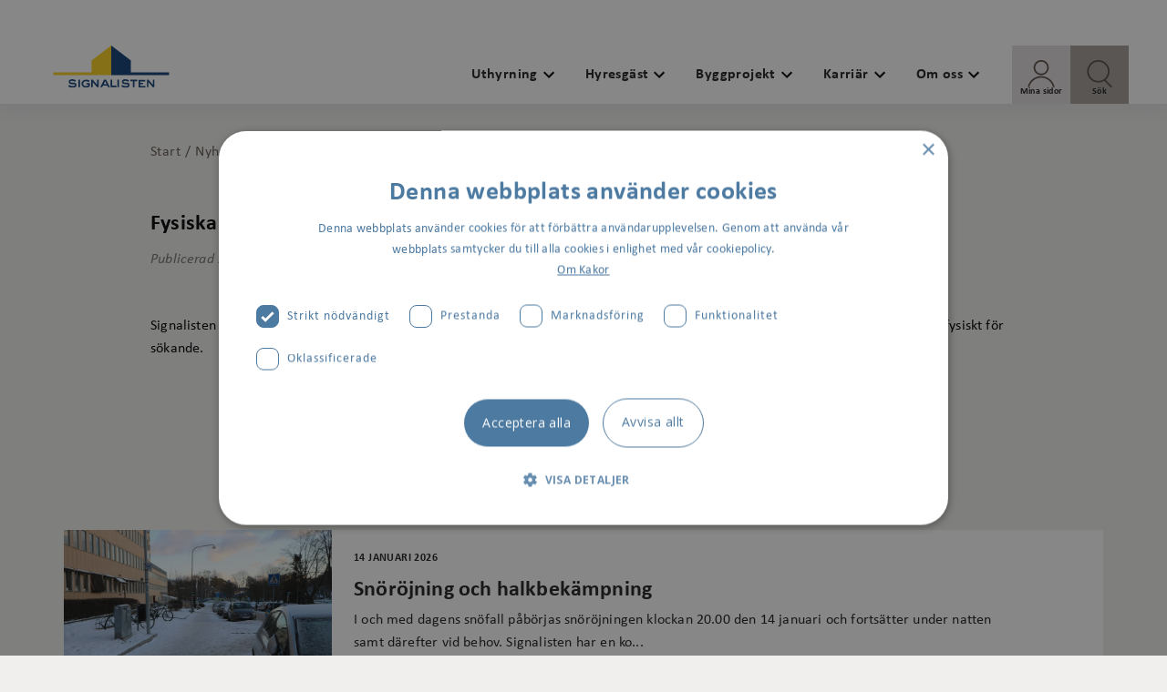

--- FILE ---
content_type: text/html; charset=utf-8
request_url: https://www.signalisten.se/nyheter/fysiska-lagenhetsvisningar/
body_size: 8163
content:
<!DOCTYPE html><html lang="sv"><head><meta charSet="utf-8"/><meta name="viewport" content="width=device-width"/><title>Fysiska lägenhetsvisningar</title><link rel="preconnect" href="https://fonts.gstatic.com/" crossorigin="true"/><link rel="dns-prefetch" href="//fonts.googleapis.com"/><meta property="og:title" content="Fysiska lägenhetsvisningar"/><meta property="og:description" content="Fysiska lägenhetsvisningar"/><meta property="og:url" content="https://www.signalisten.se/nyheter/fysiska-lagenhetsvisningar/"/><meta property="twitter:title" content="Fysiska lägenhetsvisningar"/><meta name="robots" content="index,follow"/><meta name="next-head-count" content="11"/><link rel="preconnect" href="https://fonts.gstatic.com" crossorigin /><link rel="preload" href="/_next/static/css/b32c681867b0d773.css" as="style"/><link rel="stylesheet" href="/_next/static/css/b32c681867b0d773.css" data-n-g=""/><link rel="preload" href="/_next/static/css/8e215f4de274ccbf.css" as="style"/><link rel="stylesheet" href="/_next/static/css/8e215f4de274ccbf.css"/><link rel="preload" href="/_next/static/css/a96af008c702566d.css" as="style"/><link rel="stylesheet" href="/_next/static/css/a96af008c702566d.css"/><noscript data-n-css=""></noscript><script defer="" nomodule="" src="/_next/static/chunks/polyfills-c67a75d1b6f99dc8.js"></script><script defer="" src="/_next/static/chunks/6383.597c9b21e688c046.js"></script><script defer="" src="/_next/static/chunks/3625.b2b916f305823b6b.js"></script><script defer="" src="/_next/static/chunks/5830.70aadb8a8ea7b185.js"></script><script src="/_next/static/chunks/webpack-4b18f3072d560d79.js" defer=""></script><script src="/_next/static/chunks/framework-e1b497c8af956db1.js" defer=""></script><script src="/_next/static/chunks/main-efefce0d4e084b95.js" defer=""></script><script src="/_next/static/chunks/pages/_app-5022c0ebee730d9d.js" defer=""></script><script src="/_next/static/chunks/4331-bda4187c143eb6bb.js" defer=""></script><script src="/_next/static/chunks/pages/%5B...path%5D-5e3a964ffa93e156.js" defer=""></script><script src="/_next/static/0A2hjS3I7z54SevoTFNOY/_buildManifest.js" defer=""></script><script src="/_next/static/0A2hjS3I7z54SevoTFNOY/_ssgManifest.js" defer=""></script><style data-href="https://fonts.googleapis.com/css2?family=Open+Sans:wght@400;700&family=Raleway:wght@700&display=swap">@font-face{font-family:'Open Sans';font-style:normal;font-weight:400;font-stretch:normal;font-display:swap;src:url(https://fonts.gstatic.com/s/opensans/v43/memSYaGs126MiZpBA-UvWbX2vVnXBbObj2OVZyOOSr4dVJWUgsjZ0C4k.woff) format('woff')}@font-face{font-family:'Open Sans';font-style:normal;font-weight:700;font-stretch:normal;font-display:swap;src:url(https://fonts.gstatic.com/s/opensans/v43/memSYaGs126MiZpBA-UvWbX2vVnXBbObj2OVZyOOSr4dVJWUgsg-1y4k.woff) format('woff')}@font-face{font-family:'Raleway';font-style:normal;font-weight:700;font-display:swap;src:url(https://fonts.gstatic.com/s/raleway/v36/1Ptxg8zYS_SKggPN4iEgvnHyvveLxVs9pYCM.woff) format('woff')}@font-face{font-family:'Open Sans';font-style:normal;font-weight:400;font-stretch:100%;font-display:swap;src:url(https://fonts.gstatic.com/s/opensans/v43/memvYaGs126MiZpBA-UvWbX2vVnXBbObj2OVTSKmu0SC55K5gw.woff2) format('woff2');unicode-range:U+0460-052F,U+1C80-1C8A,U+20B4,U+2DE0-2DFF,U+A640-A69F,U+FE2E-FE2F}@font-face{font-family:'Open Sans';font-style:normal;font-weight:400;font-stretch:100%;font-display:swap;src:url(https://fonts.gstatic.com/s/opensans/v43/memvYaGs126MiZpBA-UvWbX2vVnXBbObj2OVTSumu0SC55K5gw.woff2) format('woff2');unicode-range:U+0301,U+0400-045F,U+0490-0491,U+04B0-04B1,U+2116}@font-face{font-family:'Open Sans';font-style:normal;font-weight:400;font-stretch:100%;font-display:swap;src:url(https://fonts.gstatic.com/s/opensans/v43/memvYaGs126MiZpBA-UvWbX2vVnXBbObj2OVTSOmu0SC55K5gw.woff2) format('woff2');unicode-range:U+1F00-1FFF}@font-face{font-family:'Open Sans';font-style:normal;font-weight:400;font-stretch:100%;font-display:swap;src:url(https://fonts.gstatic.com/s/opensans/v43/memvYaGs126MiZpBA-UvWbX2vVnXBbObj2OVTSymu0SC55K5gw.woff2) format('woff2');unicode-range:U+0370-0377,U+037A-037F,U+0384-038A,U+038C,U+038E-03A1,U+03A3-03FF}@font-face{font-family:'Open Sans';font-style:normal;font-weight:400;font-stretch:100%;font-display:swap;src:url(https://fonts.gstatic.com/s/opensans/v43/memvYaGs126MiZpBA-UvWbX2vVnXBbObj2OVTS2mu0SC55K5gw.woff2) format('woff2');unicode-range:U+0307-0308,U+0590-05FF,U+200C-2010,U+20AA,U+25CC,U+FB1D-FB4F}@font-face{font-family:'Open Sans';font-style:normal;font-weight:400;font-stretch:100%;font-display:swap;src:url(https://fonts.gstatic.com/s/opensans/v43/memvYaGs126MiZpBA-UvWbX2vVnXBbObj2OVTVOmu0SC55K5gw.woff2) format('woff2');unicode-range:U+0302-0303,U+0305,U+0307-0308,U+0310,U+0312,U+0315,U+031A,U+0326-0327,U+032C,U+032F-0330,U+0332-0333,U+0338,U+033A,U+0346,U+034D,U+0391-03A1,U+03A3-03A9,U+03B1-03C9,U+03D1,U+03D5-03D6,U+03F0-03F1,U+03F4-03F5,U+2016-2017,U+2034-2038,U+203C,U+2040,U+2043,U+2047,U+2050,U+2057,U+205F,U+2070-2071,U+2074-208E,U+2090-209C,U+20D0-20DC,U+20E1,U+20E5-20EF,U+2100-2112,U+2114-2115,U+2117-2121,U+2123-214F,U+2190,U+2192,U+2194-21AE,U+21B0-21E5,U+21F1-21F2,U+21F4-2211,U+2213-2214,U+2216-22FF,U+2308-230B,U+2310,U+2319,U+231C-2321,U+2336-237A,U+237C,U+2395,U+239B-23B7,U+23D0,U+23DC-23E1,U+2474-2475,U+25AF,U+25B3,U+25B7,U+25BD,U+25C1,U+25CA,U+25CC,U+25FB,U+266D-266F,U+27C0-27FF,U+2900-2AFF,U+2B0E-2B11,U+2B30-2B4C,U+2BFE,U+3030,U+FF5B,U+FF5D,U+1D400-1D7FF,U+1EE00-1EEFF}@font-face{font-family:'Open Sans';font-style:normal;font-weight:400;font-stretch:100%;font-display:swap;src:url(https://fonts.gstatic.com/s/opensans/v43/memvYaGs126MiZpBA-UvWbX2vVnXBbObj2OVTUGmu0SC55K5gw.woff2) format('woff2');unicode-range:U+0001-000C,U+000E-001F,U+007F-009F,U+20DD-20E0,U+20E2-20E4,U+2150-218F,U+2190,U+2192,U+2194-2199,U+21AF,U+21E6-21F0,U+21F3,U+2218-2219,U+2299,U+22C4-22C6,U+2300-243F,U+2440-244A,U+2460-24FF,U+25A0-27BF,U+2800-28FF,U+2921-2922,U+2981,U+29BF,U+29EB,U+2B00-2BFF,U+4DC0-4DFF,U+FFF9-FFFB,U+10140-1018E,U+10190-1019C,U+101A0,U+101D0-101FD,U+102E0-102FB,U+10E60-10E7E,U+1D2C0-1D2D3,U+1D2E0-1D37F,U+1F000-1F0FF,U+1F100-1F1AD,U+1F1E6-1F1FF,U+1F30D-1F30F,U+1F315,U+1F31C,U+1F31E,U+1F320-1F32C,U+1F336,U+1F378,U+1F37D,U+1F382,U+1F393-1F39F,U+1F3A7-1F3A8,U+1F3AC-1F3AF,U+1F3C2,U+1F3C4-1F3C6,U+1F3CA-1F3CE,U+1F3D4-1F3E0,U+1F3ED,U+1F3F1-1F3F3,U+1F3F5-1F3F7,U+1F408,U+1F415,U+1F41F,U+1F426,U+1F43F,U+1F441-1F442,U+1F444,U+1F446-1F449,U+1F44C-1F44E,U+1F453,U+1F46A,U+1F47D,U+1F4A3,U+1F4B0,U+1F4B3,U+1F4B9,U+1F4BB,U+1F4BF,U+1F4C8-1F4CB,U+1F4D6,U+1F4DA,U+1F4DF,U+1F4E3-1F4E6,U+1F4EA-1F4ED,U+1F4F7,U+1F4F9-1F4FB,U+1F4FD-1F4FE,U+1F503,U+1F507-1F50B,U+1F50D,U+1F512-1F513,U+1F53E-1F54A,U+1F54F-1F5FA,U+1F610,U+1F650-1F67F,U+1F687,U+1F68D,U+1F691,U+1F694,U+1F698,U+1F6AD,U+1F6B2,U+1F6B9-1F6BA,U+1F6BC,U+1F6C6-1F6CF,U+1F6D3-1F6D7,U+1F6E0-1F6EA,U+1F6F0-1F6F3,U+1F6F7-1F6FC,U+1F700-1F7FF,U+1F800-1F80B,U+1F810-1F847,U+1F850-1F859,U+1F860-1F887,U+1F890-1F8AD,U+1F8B0-1F8BB,U+1F8C0-1F8C1,U+1F900-1F90B,U+1F93B,U+1F946,U+1F984,U+1F996,U+1F9E9,U+1FA00-1FA6F,U+1FA70-1FA7C,U+1FA80-1FA89,U+1FA8F-1FAC6,U+1FACE-1FADC,U+1FADF-1FAE9,U+1FAF0-1FAF8,U+1FB00-1FBFF}@font-face{font-family:'Open Sans';font-style:normal;font-weight:400;font-stretch:100%;font-display:swap;src:url(https://fonts.gstatic.com/s/opensans/v43/memvYaGs126MiZpBA-UvWbX2vVnXBbObj2OVTSCmu0SC55K5gw.woff2) format('woff2');unicode-range:U+0102-0103,U+0110-0111,U+0128-0129,U+0168-0169,U+01A0-01A1,U+01AF-01B0,U+0300-0301,U+0303-0304,U+0308-0309,U+0323,U+0329,U+1EA0-1EF9,U+20AB}@font-face{font-family:'Open Sans';font-style:normal;font-weight:400;font-stretch:100%;font-display:swap;src:url(https://fonts.gstatic.com/s/opensans/v43/memvYaGs126MiZpBA-UvWbX2vVnXBbObj2OVTSGmu0SC55K5gw.woff2) format('woff2');unicode-range:U+0100-02BA,U+02BD-02C5,U+02C7-02CC,U+02CE-02D7,U+02DD-02FF,U+0304,U+0308,U+0329,U+1D00-1DBF,U+1E00-1E9F,U+1EF2-1EFF,U+2020,U+20A0-20AB,U+20AD-20C0,U+2113,U+2C60-2C7F,U+A720-A7FF}@font-face{font-family:'Open Sans';font-style:normal;font-weight:400;font-stretch:100%;font-display:swap;src:url(https://fonts.gstatic.com/s/opensans/v43/memvYaGs126MiZpBA-UvWbX2vVnXBbObj2OVTS-mu0SC55I.woff2) format('woff2');unicode-range:U+0000-00FF,U+0131,U+0152-0153,U+02BB-02BC,U+02C6,U+02DA,U+02DC,U+0304,U+0308,U+0329,U+2000-206F,U+20AC,U+2122,U+2191,U+2193,U+2212,U+2215,U+FEFF,U+FFFD}@font-face{font-family:'Open Sans';font-style:normal;font-weight:700;font-stretch:100%;font-display:swap;src:url(https://fonts.gstatic.com/s/opensans/v43/memvYaGs126MiZpBA-UvWbX2vVnXBbObj2OVTSKmu0SC55K5gw.woff2) format('woff2');unicode-range:U+0460-052F,U+1C80-1C8A,U+20B4,U+2DE0-2DFF,U+A640-A69F,U+FE2E-FE2F}@font-face{font-family:'Open Sans';font-style:normal;font-weight:700;font-stretch:100%;font-display:swap;src:url(https://fonts.gstatic.com/s/opensans/v43/memvYaGs126MiZpBA-UvWbX2vVnXBbObj2OVTSumu0SC55K5gw.woff2) format('woff2');unicode-range:U+0301,U+0400-045F,U+0490-0491,U+04B0-04B1,U+2116}@font-face{font-family:'Open Sans';font-style:normal;font-weight:700;font-stretch:100%;font-display:swap;src:url(https://fonts.gstatic.com/s/opensans/v43/memvYaGs126MiZpBA-UvWbX2vVnXBbObj2OVTSOmu0SC55K5gw.woff2) format('woff2');unicode-range:U+1F00-1FFF}@font-face{font-family:'Open Sans';font-style:normal;font-weight:700;font-stretch:100%;font-display:swap;src:url(https://fonts.gstatic.com/s/opensans/v43/memvYaGs126MiZpBA-UvWbX2vVnXBbObj2OVTSymu0SC55K5gw.woff2) format('woff2');unicode-range:U+0370-0377,U+037A-037F,U+0384-038A,U+038C,U+038E-03A1,U+03A3-03FF}@font-face{font-family:'Open Sans';font-style:normal;font-weight:700;font-stretch:100%;font-display:swap;src:url(https://fonts.gstatic.com/s/opensans/v43/memvYaGs126MiZpBA-UvWbX2vVnXBbObj2OVTS2mu0SC55K5gw.woff2) format('woff2');unicode-range:U+0307-0308,U+0590-05FF,U+200C-2010,U+20AA,U+25CC,U+FB1D-FB4F}@font-face{font-family:'Open Sans';font-style:normal;font-weight:700;font-stretch:100%;font-display:swap;src:url(https://fonts.gstatic.com/s/opensans/v43/memvYaGs126MiZpBA-UvWbX2vVnXBbObj2OVTVOmu0SC55K5gw.woff2) format('woff2');unicode-range:U+0302-0303,U+0305,U+0307-0308,U+0310,U+0312,U+0315,U+031A,U+0326-0327,U+032C,U+032F-0330,U+0332-0333,U+0338,U+033A,U+0346,U+034D,U+0391-03A1,U+03A3-03A9,U+03B1-03C9,U+03D1,U+03D5-03D6,U+03F0-03F1,U+03F4-03F5,U+2016-2017,U+2034-2038,U+203C,U+2040,U+2043,U+2047,U+2050,U+2057,U+205F,U+2070-2071,U+2074-208E,U+2090-209C,U+20D0-20DC,U+20E1,U+20E5-20EF,U+2100-2112,U+2114-2115,U+2117-2121,U+2123-214F,U+2190,U+2192,U+2194-21AE,U+21B0-21E5,U+21F1-21F2,U+21F4-2211,U+2213-2214,U+2216-22FF,U+2308-230B,U+2310,U+2319,U+231C-2321,U+2336-237A,U+237C,U+2395,U+239B-23B7,U+23D0,U+23DC-23E1,U+2474-2475,U+25AF,U+25B3,U+25B7,U+25BD,U+25C1,U+25CA,U+25CC,U+25FB,U+266D-266F,U+27C0-27FF,U+2900-2AFF,U+2B0E-2B11,U+2B30-2B4C,U+2BFE,U+3030,U+FF5B,U+FF5D,U+1D400-1D7FF,U+1EE00-1EEFF}@font-face{font-family:'Open Sans';font-style:normal;font-weight:700;font-stretch:100%;font-display:swap;src:url(https://fonts.gstatic.com/s/opensans/v43/memvYaGs126MiZpBA-UvWbX2vVnXBbObj2OVTUGmu0SC55K5gw.woff2) format('woff2');unicode-range:U+0001-000C,U+000E-001F,U+007F-009F,U+20DD-20E0,U+20E2-20E4,U+2150-218F,U+2190,U+2192,U+2194-2199,U+21AF,U+21E6-21F0,U+21F3,U+2218-2219,U+2299,U+22C4-22C6,U+2300-243F,U+2440-244A,U+2460-24FF,U+25A0-27BF,U+2800-28FF,U+2921-2922,U+2981,U+29BF,U+29EB,U+2B00-2BFF,U+4DC0-4DFF,U+FFF9-FFFB,U+10140-1018E,U+10190-1019C,U+101A0,U+101D0-101FD,U+102E0-102FB,U+10E60-10E7E,U+1D2C0-1D2D3,U+1D2E0-1D37F,U+1F000-1F0FF,U+1F100-1F1AD,U+1F1E6-1F1FF,U+1F30D-1F30F,U+1F315,U+1F31C,U+1F31E,U+1F320-1F32C,U+1F336,U+1F378,U+1F37D,U+1F382,U+1F393-1F39F,U+1F3A7-1F3A8,U+1F3AC-1F3AF,U+1F3C2,U+1F3C4-1F3C6,U+1F3CA-1F3CE,U+1F3D4-1F3E0,U+1F3ED,U+1F3F1-1F3F3,U+1F3F5-1F3F7,U+1F408,U+1F415,U+1F41F,U+1F426,U+1F43F,U+1F441-1F442,U+1F444,U+1F446-1F449,U+1F44C-1F44E,U+1F453,U+1F46A,U+1F47D,U+1F4A3,U+1F4B0,U+1F4B3,U+1F4B9,U+1F4BB,U+1F4BF,U+1F4C8-1F4CB,U+1F4D6,U+1F4DA,U+1F4DF,U+1F4E3-1F4E6,U+1F4EA-1F4ED,U+1F4F7,U+1F4F9-1F4FB,U+1F4FD-1F4FE,U+1F503,U+1F507-1F50B,U+1F50D,U+1F512-1F513,U+1F53E-1F54A,U+1F54F-1F5FA,U+1F610,U+1F650-1F67F,U+1F687,U+1F68D,U+1F691,U+1F694,U+1F698,U+1F6AD,U+1F6B2,U+1F6B9-1F6BA,U+1F6BC,U+1F6C6-1F6CF,U+1F6D3-1F6D7,U+1F6E0-1F6EA,U+1F6F0-1F6F3,U+1F6F7-1F6FC,U+1F700-1F7FF,U+1F800-1F80B,U+1F810-1F847,U+1F850-1F859,U+1F860-1F887,U+1F890-1F8AD,U+1F8B0-1F8BB,U+1F8C0-1F8C1,U+1F900-1F90B,U+1F93B,U+1F946,U+1F984,U+1F996,U+1F9E9,U+1FA00-1FA6F,U+1FA70-1FA7C,U+1FA80-1FA89,U+1FA8F-1FAC6,U+1FACE-1FADC,U+1FADF-1FAE9,U+1FAF0-1FAF8,U+1FB00-1FBFF}@font-face{font-family:'Open Sans';font-style:normal;font-weight:700;font-stretch:100%;font-display:swap;src:url(https://fonts.gstatic.com/s/opensans/v43/memvYaGs126MiZpBA-UvWbX2vVnXBbObj2OVTSCmu0SC55K5gw.woff2) format('woff2');unicode-range:U+0102-0103,U+0110-0111,U+0128-0129,U+0168-0169,U+01A0-01A1,U+01AF-01B0,U+0300-0301,U+0303-0304,U+0308-0309,U+0323,U+0329,U+1EA0-1EF9,U+20AB}@font-face{font-family:'Open Sans';font-style:normal;font-weight:700;font-stretch:100%;font-display:swap;src:url(https://fonts.gstatic.com/s/opensans/v43/memvYaGs126MiZpBA-UvWbX2vVnXBbObj2OVTSGmu0SC55K5gw.woff2) format('woff2');unicode-range:U+0100-02BA,U+02BD-02C5,U+02C7-02CC,U+02CE-02D7,U+02DD-02FF,U+0304,U+0308,U+0329,U+1D00-1DBF,U+1E00-1E9F,U+1EF2-1EFF,U+2020,U+20A0-20AB,U+20AD-20C0,U+2113,U+2C60-2C7F,U+A720-A7FF}@font-face{font-family:'Open Sans';font-style:normal;font-weight:700;font-stretch:100%;font-display:swap;src:url(https://fonts.gstatic.com/s/opensans/v43/memvYaGs126MiZpBA-UvWbX2vVnXBbObj2OVTS-mu0SC55I.woff2) format('woff2');unicode-range:U+0000-00FF,U+0131,U+0152-0153,U+02BB-02BC,U+02C6,U+02DA,U+02DC,U+0304,U+0308,U+0329,U+2000-206F,U+20AC,U+2122,U+2191,U+2193,U+2212,U+2215,U+FEFF,U+FFFD}@font-face{font-family:'Raleway';font-style:normal;font-weight:700;font-display:swap;src:url(https://fonts.gstatic.com/s/raleway/v36/1Ptxg8zYS_SKggPN4iEgvnHyvveLxVs9pbCFPrcVIT9d0c-dYA.woff) format('woff');unicode-range:U+0460-052F,U+1C80-1C8A,U+20B4,U+2DE0-2DFF,U+A640-A69F,U+FE2E-FE2F}@font-face{font-family:'Raleway';font-style:normal;font-weight:700;font-display:swap;src:url(https://fonts.gstatic.com/s/raleway/v36/1Ptxg8zYS_SKggPN4iEgvnHyvveLxVs9pbCMPrcVIT9d0c-dYA.woff) format('woff');unicode-range:U+0301,U+0400-045F,U+0490-0491,U+04B0-04B1,U+2116}@font-face{font-family:'Raleway';font-style:normal;font-weight:700;font-display:swap;src:url(https://fonts.gstatic.com/s/raleway/v36/1Ptxg8zYS_SKggPN4iEgvnHyvveLxVs9pbCHPrcVIT9d0c-dYA.woff) format('woff');unicode-range:U+0102-0103,U+0110-0111,U+0128-0129,U+0168-0169,U+01A0-01A1,U+01AF-01B0,U+0300-0301,U+0303-0304,U+0308-0309,U+0323,U+0329,U+1EA0-1EF9,U+20AB}@font-face{font-family:'Raleway';font-style:normal;font-weight:700;font-display:swap;src:url(https://fonts.gstatic.com/s/raleway/v36/1Ptxg8zYS_SKggPN4iEgvnHyvveLxVs9pbCGPrcVIT9d0c-dYA.woff) format('woff');unicode-range:U+0100-02BA,U+02BD-02C5,U+02C7-02CC,U+02CE-02D7,U+02DD-02FF,U+0304,U+0308,U+0329,U+1D00-1DBF,U+1E00-1E9F,U+1EF2-1EFF,U+2020,U+20A0-20AB,U+20AD-20C0,U+2113,U+2C60-2C7F,U+A720-A7FF}@font-face{font-family:'Raleway';font-style:normal;font-weight:700;font-display:swap;src:url(https://fonts.gstatic.com/s/raleway/v36/1Ptxg8zYS_SKggPN4iEgvnHyvveLxVs9pbCIPrcVIT9d0c8.woff) format('woff');unicode-range:U+0000-00FF,U+0131,U+0152-0153,U+02BB-02BC,U+02C6,U+02DA,U+02DC,U+0304,U+0308,U+0329,U+2000-206F,U+20AC,U+2122,U+2191,U+2193,U+2212,U+2215,U+FEFF,U+FFFD}</style></head><body><script type="text/javascript" src="//cdn.cookie-script.com/s/2fe6845fa32ed496c3e877aa9809a9b3.js"></script><script>(function(w,d,s,l,i){w[l]=w[l]||[];w[l].push({'gtm.start':
                                    new Date().getTime(),event:'gtm.js'});var f=d.getElementsByTagName(s)[0],
                                    j=d.createElement(s),dl=l!='dataLayer'?'&l='+l:'';j.async=true;j.src=
                                    'https://www.googletagmanager.com/gtm.js?id='+i+dl;f.parentNode.insertBefore(j,f);
                                    })(window,document,'script','dataLayer','GTM-5TF53JL');</script><noscript><iframe src="https://www.googletagmanager.com/ns.html?id=GTM-5TF53JL" height="0" width="0" style="display:none;visibility:hidden"></iframe></noscript><div id="__next" data-reactroot=""><main class=""><a class="BasePage_SkipLink__HMeUh" href="#main-content">Hoppa till huvudinnehåll</a><nav class="NavigationMobile_NavigationMobile__Y_04C" role="navigation" aria-label="Navigation"><div><div><div class="NavigationMobile_NavigationMobile__HeaderInner__HxEPj"><a href="/" class="NavigationMobile_NavigationMobile__Logotype__98COy"><img src="/assets/svg/logo-signalisten.svg" alt="Signalisten Logotyp"/></a><a href="https://minasidor.signalisten.se/mina-sidor/" class="Button_Button__zmFXg Button_Button--Primary__h1GbI Button_Button--MyPageMobile__QSfY5 Button_Button--Icon__zAWo4"><span class="Button_Button__Text__y04Wr">Mina sidor</span><img src="/assets/svg/profile--new.svg" alt="" class="Button_Button__Icon__u5T_U"/></a><button class="Button_Button__zmFXg Button_Button--Primary__h1GbI Button_Button--SearchButtonMobile__Tz_oB Button_Button--Icon__zAWo4"><span class="Button_Button__Text__y04Wr">Sök</span><img src="/assets/svg/search--new.svg" alt="" class="Button_Button__Icon__u5T_U"/></button><div class="NavigationMobile_NavigationMobile__Toggle__16t6D"><button aria-label="Öppna meny" aria-controls="modile-menu" aria-expanded="false" class="Button_Button__zmFXg Button_Button--NavigationMobile__Lkbey"><span class="Button_Button__Text__y04Wr"></span></button></div></div></div><div style="height:0;overflow:hidden" aria-hidden="true" class="rah-static rah-static--height-zero"><div><div class="Navigation__SearchModal" role="region" tabindex="-1"><div class="SearchModal_SearchModal__GrgWk"><div class="SearchModal_SearchModal__Container__OnZtu"><div class="SearchModal_SearchModal__Search__ycDCD"><label for="search" class="sr-only">Sök</label><input placeholder="Sök" id="search" value=""/></div><div class="SearchModal_SearchModal__SearchButton__IjmLa"><button aria-label="Sök" class="Button_Button__zmFXg Button_Button--SearchModalSearch__QHIhy Button_Button--Icon__zAWo4"><span class="Button_Button__Text__y04Wr"></span><img src="/assets/svg/search--black.svg" alt="" class="Button_Button__Icon__u5T_U"/></button></div></div></div></div></div></div><div id="modile-menu" class="NavigationMobile_NavigationMobile__Menu__HcrqX" aria-hidden="true"><div><ul><li class="NavigationMobile_NavigationMobile__Item__PueCc"><a href="https://www.signalisten.se/uthyrning/">Uthyrning</a><div class="NavigationMobile_NavigationMobile__ButtonToggle__GIYeo"><button aria-label="Visa undermeny för Uthyrning" aria-controls="sub-menu" aria-expanded="false" class="Button_Button__zmFXg"><span class="Button_Button__Text__y04Wr"></span></button></div></li><li class="NavigationMobile_NavigationMobile__Item__PueCc"><a href="https://www.signalisten.se/hyresgast/">Hyresgäst</a><div class="NavigationMobile_NavigationMobile__ButtonToggle__GIYeo"><button aria-label="Visa undermeny för Hyresgäst" aria-controls="sub-menu" aria-expanded="false" class="Button_Button__zmFXg"><span class="Button_Button__Text__y04Wr"></span></button></div></li><li class="NavigationMobile_NavigationMobile__Item__PueCc"><a href="https://www.signalisten.se/byggprojekt/">Byggprojekt</a><div class="NavigationMobile_NavigationMobile__ButtonToggle__GIYeo"><button aria-label="Visa undermeny för Byggprojekt" aria-controls="sub-menu" aria-expanded="false" class="Button_Button__zmFXg"><span class="Button_Button__Text__y04Wr"></span></button></div></li><li class="NavigationMobile_NavigationMobile__Item__PueCc"><a href="https://www.signalisten.se/karriar/">Karriär</a></li><li class="NavigationMobile_NavigationMobile__Item__PueCc"><a href="https://www.signalisten.se/om-oss/">Om oss</a><div class="NavigationMobile_NavigationMobile__ButtonToggle__GIYeo"><button aria-label="Visa undermeny för Om oss" aria-controls="sub-menu" aria-expanded="false" class="Button_Button__zmFXg"><span class="Button_Button__Text__y04Wr"></span></button></div></li></ul></div></div></div></nav><div id="main-content"><div><div><div><ul class="Breadcrumbs_Breadcrumbs__t_OxC Breadcrumbs_Breadcrumbs--ArticlePage__WaIOA"><li class="Breadcrumbs_Breadcrumbs__Item__94RW_" aria-current=""><a href="/" role="button">Start</a></li><li class="Breadcrumbs_Breadcrumbs__Item__94RW_" aria-current=""><a href="https://www.signalisten.se/nyheter/" role="button">Nyheter</a></li><li class="Breadcrumbs_Breadcrumbs__Item__94RW_" aria-current="page"><a href="https://www.signalisten.se/nyheter/fysiska-lagenhetsvisningar/" role="button">Fysiska lägenhetsvisningar</a></li></ul></div><h1 class="NewsDetailPage_NewsDetailPage__Title__YFCEU">Fysiska lägenhetsvisningar</h1><div class="NewsDetailPage_NewsDetailPage__Published__lBJYH">Publicerad<!-- --> <!-- -->29 augusti 2023</div></div><div><div id="sf-53693ff3-b9a6-45cb-b7d2-8c67dbe3d864" class="StreamField__Component StreamField__Component--WysiwygBlock"><div class="Wysiwyg_Wysiwyg__5mebO Wysiwyg_Wysiwyg--ArticlePage__8VGTo"><p data-block-key="4i2il">Signalisten återgår till fysiska lägenhetsvisningar. Lägenheter som sägs upp från och med den 1 september 2023 kommer att visas fysiskt för sökande. </p></div></div></div><div class="NewsDetailPage_NewsDetailPage__More__nuAf4"><div class="NewsListModule_NewsListModule__JdaXG"><div class="NewsListModule_NewsListModule__Content__i3BDY"><h2 class="NewsListModule_NewsListModule__Heading__B8bB9">Fler nyheter</h2><a href="https://www.signalisten.se/nyheter/snorojning-och-halkbekampning/" class="CardNewsFullWidth_CardNewsFullWidth__ppXbR CardNewsFullWidth_CardNewsFullWidth--Link__imwYe"><div class="CardNewsFullWidth_CardNewsFullWidth__Content__cDqCe"><div class="CardNewsFullWidth_CardNewsFullWidth__Image__ljoEB"><picture tabindex="-1"><source media="(max-width: 768px)" srcSet="/wt/media/images/Snow_vastravagen.width-768.jpg"/><source media="(max-width: 1020px)" srcSet="/wt/media/images/Snow_vastravagen.width-1020.jpg"/><img tabindex="0" loading="lazy" src="/wt/media/images/Snow_vastravagen.width-1020.jpg" alt="" style="object-position:50.00% 50.00%"/></picture></div><div class="CardNewsFullWidth_CardNewsFullWidth__TextContainer__54UcF"><div class="CardNewsFullWidth_CardNewsFullWidth__Meta__IPY_C"><span class="CardNewsFullWidth_CardNewsFullWidth__Date__y_W_2">14 januari 2026</span></div><div class="CardNewsFullWidth_CardNewsFullWidth__Text__fnugj"><h2 class="CardNewsFullWidth_CardNewsFullWidth__Title__MSbmb">Snöröjning och halkbekämpning</h2><p>I och med dagens snöfall påbörjas snöröjningen klockan 20.00 den 14 januari och fortsätter under natten samt därefter vid behov. Signalisten har en ko...</p></div></div><img src="/assets/svg/arrow--right-alternative.svg" alt="Signalisten Logotyp" class="CardNewsFullWidth_CardNewsFullWidth__Arrow__OvnSD"/></div></a><a href="https://www.signalisten.se/nyheter/sa-atervinner-du-julgranen-och-skapar-ett-tryggt-nyar-for-alla/" class="CardNewsFullWidth_CardNewsFullWidth__ppXbR CardNewsFullWidth_CardNewsFullWidth--Link__imwYe"><div class="CardNewsFullWidth_CardNewsFullWidth__Content__cDqCe"><div class="CardNewsFullWidth_CardNewsFullWidth__Image__ljoEB"><picture tabindex="-1"><source media="(max-width: 768px)" srcSet="/wt/media/images/julgran_1200x630.width-768.jpg"/><source media="(max-width: 1020px)" srcSet="/wt/media/images/julgran_1200x630.width-1020.jpg"/><img tabindex="0" loading="lazy" src="/wt/media/images/julgran_1200x630.width-1020.jpg" alt="" style="object-position:50.00% 50.00%"/></picture></div><div class="CardNewsFullWidth_CardNewsFullWidth__TextContainer__54UcF"><div class="CardNewsFullWidth_CardNewsFullWidth__Meta__IPY_C"><span class="CardNewsFullWidth_CardNewsFullWidth__Date__y_W_2">29 december 2025</span></div><div class="CardNewsFullWidth_CardNewsFullWidth__Text__fnugj"><h2 class="CardNewsFullWidth_CardNewsFullWidth__Title__MSbmb">Så återvinner du julgranen och skapar ett tryggt nyår för alla</h2><p>Helgerna den 3–4 januari, 10–11 januari och 17–18 januari kan du lämna in din julgran till någon av Solna stads obemannade insamlingsplatser. När du lämnar in din gran till återvinning så flisas den sönder och blir till fjärrvärme.</p></div></div><img src="/assets/svg/arrow--right-alternative.svg" alt="Signalisten Logotyp" class="CardNewsFullWidth_CardNewsFullWidth__Arrow__OvnSD"/></div></a><a href="https://www.signalisten.se/nyheter/julhalsning-fran-vd/" class="CardNewsFullWidth_CardNewsFullWidth__ppXbR CardNewsFullWidth_CardNewsFullWidth--Link__imwYe"><div class="CardNewsFullWidth_CardNewsFullWidth__Content__cDqCe"><div class="CardNewsFullWidth_CardNewsFullWidth__Image__ljoEB"><picture tabindex="-1"><source media="(max-width: 768px)" srcSet="/wt/media/images/Signalisten_Lars_15221200x630.width-768.jpg"/><source media="(max-width: 1020px)" srcSet="/wt/media/images/Signalisten_Lars_15221200x630.width-1020.jpg"/><img tabindex="0" loading="lazy" src="/wt/media/images/Signalisten_Lars_15221200x630.width-1020.jpg" alt="" style="object-position:50.00% 50.00%"/></picture></div><div class="CardNewsFullWidth_CardNewsFullWidth__TextContainer__54UcF"><div class="CardNewsFullWidth_CardNewsFullWidth__Meta__IPY_C"><span class="CardNewsFullWidth_CardNewsFullWidth__Date__y_W_2">19 december 2025</span></div><div class="CardNewsFullWidth_CardNewsFullWidth__Text__fnugj"><h2 class="CardNewsFullWidth_CardNewsFullWidth__Title__MSbmb">Julhälsning från vd</h2><p>År 2025 har varit ett år av stark utveckling och framtidstro för Signalisten. Vi har tagit viktiga steg för att möta Solnas växande behov av bostäder, samtidigt som vi fortsatt att skapa trygga och attraktiva boendemiljöer för våra hyresgäster.</p></div></div><img src="/assets/svg/arrow--right-alternative.svg" alt="Signalisten Logotyp" class="CardNewsFullWidth_CardNewsFullWidth__Arrow__OvnSD"/></div></a></div></div></div></div></div><footer class="Footer_Footer__mENWJ"><div class="Footer_Footer__Menu__bNzbd"><div class="Footer_Footer__MenuInner__PZZgC"><div class="Footer_Footer__MenuSection__1IqEM"><div class="Footer_Footer__LogoContainer__JjVQh"><a href="/"><img src="/assets/svg/logo-white-line.svg" alt="Signalisten Logotyp"/></a></div><nav role="navigation" class="Footer_Footer__OfficeNav__U_2F0" aria-labelledby="footer-info"><h3 class="Footer_Footer__ContactTitle__4od22" id="footer-info">Kontor</h3><div class="Wysiwyg_Wysiwyg__5mebO Wysiwyg_Wysiwyg--Footer__Oxlhi"><p data-block-key="mxbo6">Bostadsstiftelsen</p><p data-block-key="8mo26">Signalisten i Solna</p><p data-block-key="4algf">Box 1104, 171 22 Solna</p><p data-block-key="3fkoa"></p><p data-block-key="5rtqo"><b>Besöksadress:</b></p><p data-block-key="fjpkq">Västra vägen 11 A</p></div></nav><nav role="navigation" class="Footer_Footer__ContactNav___eHEZ" aria-labelledby="footer-contact"><h3 class="Footer_Footer__ContactTitle__4od22" id="footer-contact">Kontakta oss</h3><div><p data-block-key="g3532"><a href="https://minasidor.signalisten.se/Account/BankId?returnUrl=/mina-sidor/">Mina sidor</a></p><p data-block-key="keb6"><a href="https://www.signalisten.se/om-oss/kontakta-oss/">Kontakta oss</a></p><p data-block-key="2ndak">Telefon: <a href="tel:08-7052200">08-705 22 00</a></p><p data-block-key="8897l">Mejl: <a href="mailto:kundservice@signalisten.se">kundservice@signalisten.se</a></p><p data-block-key="c7itg"><a href="https://www.signalisten.se/om-oss/press/">Press</a></p></div></nav><nav role="navigation" aria-labelledby="social-nav" class="Footer_Footer__SocialNav__sr3L7"><h3 class="sr-only" id="social-nav">Signalisten i sociala medier</h3><h3 class="Footer_Footer__ContactTitle__4od22" id="social-nav">Följ oss</h3><div class="Footer_Footer__SocialNav__Links__X8QBi"><a href="https://se.linkedin.com/company/signalisten" class="Footer_Footer__SocialNav__Link__TKvv_ Footer_Footer__SocialNav__Link--Linkedin__hnt3D"><span class="sr-only">Linkedin</span></a><a href="https://www.facebook.com/BostadsstiftelsenSignalisteniSolna/" class="Footer_Footer__SocialNav__Link__TKvv_ Footer_Footer__SocialNav__Link--Facebook__HA3kz"><span class="sr-only">Facebook</span></a><a href="https://www.instagram.com/signalisten/" class="Footer_Footer__SocialNav__Link__TKvv_ Footer_Footer__SocialNav__Link--Instagram__XAU3K"><span class="sr-only">Instagram</span></a></div></nav></div></div><div class="Footer_Footer__MenuBottom__CLKom"><div class="Footer_Footer__Copyright__ByO8k">© Signalisten 2026</div><a class="Footer_Footer__InfoLink__Fo9cQ" href="https://www.signalisten.se/hantering-av-personuppgifter/">Hantering av personuppgifter</a><a class="Footer_Footer__InfoLink__Fo9cQ" href="https://www.signalisten.se/webbplatsinformation/">Webbplatsinformation</a><a class="Footer_Footer__InfoLink__Fo9cQ" href="https://www.signalisten.se/tillganglighetsredogorelse/">Tillgänglighetsredogörelse</a><a class="Footer_Footer__InfoLink__Fo9cQ" id="csconsentlink" href="#">Kakor</a></div></div></footer><div></div></main></div><script id="__NEXT_DATA__" type="application/json">{"props":{"pageProps":{"componentName":"NewsDetailPage","componentProps":{"title":"Fysiska lägenhetsvisningar","gtmTitle":"fysiska lägenhetsvisningar","lastPublishedAt":"2023-08-29T14:57:22.001121+02:00","seoTitle":"","searchDescription":"","seo":{"seoHtmlTitle":"Fysiska lägenhetsvisningar","seoMetaDescription":"","seoOgTitle":"Fysiska lägenhetsvisningar","seoOgDescription":"Fysiska lägenhetsvisningar","seoOgUrl":"https://www.signalisten.se/nyheter/fysiska-lagenhetsvisningar/","seoTwitterTitle":"Fysiska lägenhetsvisningar","seoMetaRobots":"index,follow"},"siteSetting":{"gtmId":"GTM-5TF53JL","cookieContent":"\u003cp data-block-key=\"sdt3o\"\u003eVi använder kakor (cookies) för att förbättra funktionaliteten på våra webbplatser, för att säkerställa att våra webbtjänster fungerar som de ska och för att få anonym mätstatistik. Du kan läsa mer om vår användning av kakor på webbsidan \u003ca id=\"2356\" linktype=\"page\"\u003eOm kakor\u003c/a\u003e\u003c/p\u003e","activateCookieScript":true},"navigation":{"menu":[{"id":4,"title":"Uthyrning","href":"https://www.signalisten.se/uthyrning/","isActive":false,"items":[{"id":2012,"title":"Sök ledigt","href":"https://www.signalisten.se/uthyrning/sok-ledigt/","isActive":false,"items":[]},{"id":2987,"title":"Lediga lokaler och lager","href":"https://www.signalisten.se/uthyrning/lediga-lokaler-och-lager/","isActive":false,"items":[]},{"id":21,"title":"Boendeformer och uthyrningsregler","href":"https://www.signalisten.se/uthyrning/boendeformer-och-uthyrningsregler/","isActive":false,"items":[]},{"id":22,"title":"Förråd","href":"https://www.signalisten.se/uthyrning/forrad/","isActive":false,"items":[]},{"id":23,"title":"Parkeringsplats","href":"https://www.signalisten.se/uthyrning/parkering/","isActive":false,"items":[]},{"id":61,"title":"Våra bostadsområden","href":"https://www.signalisten.se/uthyrning/vara-bostadsomraden/","isActive":false,"items":[]}]},{"id":5,"title":"Hyresgäst","href":"https://www.signalisten.se/hyresgast/","isActive":false,"items":[{"id":41,"title":"När du flyttar in","href":"https://www.signalisten.se/hyresgast/nar-du-flyttar/","isActive":false,"items":[]},{"id":40,"title":"Din lägenhet","href":"https://www.signalisten.se/hyresgast/din-lagenhet/","isActive":false,"items":[]},{"id":27,"title":"Gemensamma utrymmen","href":"https://www.signalisten.se/hyresgast/gemensamma-utrymmen/","isActive":false,"items":[]},{"id":93,"title":"Områdesnyheter","href":"https://www.signalisten.se/hyresgast/omradesnyheter/","isActive":false,"items":[]},{"id":58,"title":"Lägenhetsskolan","href":"https://www.signalisten.se/hyresgast/lagenhetsskolan/","isActive":false,"items":[]},{"id":28,"title":"Signalen – vår hyresgästtidning","href":"https://www.signalisten.se/hyresgast/signalen-var-hyresgasttidning/","isActive":false,"items":[]},{"id":29,"title":"Blanketter","href":"https://www.signalisten.se/hyresgast/blanketter/","isActive":false,"items":[]},{"id":52,"title":"När du flyttar ut","href":"https://www.signalisten.se/hyresgast/nar-du-flyttar-ut/","isActive":false,"items":[]}]},{"id":6,"title":"Byggprojekt","href":"https://www.signalisten.se/byggprojekt/","isActive":false,"items":[{"id":9,"title":"Nyproduktion","href":"https://www.signalisten.se/byggprojekt/nyproduktion/","isActive":false,"items":[]},{"id":10,"title":"Renovering","href":"https://www.signalisten.se/byggprojekt/renovering/","isActive":false,"items":[]}]},{"id":37,"title":"Karriär","href":"https://www.signalisten.se/karriar/","isActive":false,"items":[]},{"id":8,"title":"Om oss","href":"https://www.signalisten.se/om-oss/","isActive":false,"items":[{"id":36,"title":"Kontakta oss","href":"https://www.signalisten.se/om-oss/kontakta-oss/","isActive":false,"items":[]},{"id":31,"title":"Vår organisation","href":"https://www.signalisten.se/om-oss/var-organisation/","isActive":false,"items":[]},{"id":2010,"title":"Press","href":"https://www.signalisten.se/om-oss/press/","isActive":false,"items":[]},{"id":32,"title":"Års- och hållbarhetsredovisning","href":"https://www.signalisten.se/om-oss/arsredovisning/","isActive":false,"items":[]},{"id":33,"title":"Vårt hållbarhetsarbete","href":"https://www.signalisten.se/om-oss/vart-hallbarhetsarbete/","isActive":false,"items":[]},{"id":2050,"title":"Visselblåsarfunktion","href":"https://www.signalisten.se/om-oss/visselblasarfunktion/","isActive":false,"items":[]},{"id":34,"title":"Upphandling","href":"https://www.signalisten.se/om-oss/upphandling/","isActive":false,"items":[]},{"id":2772,"title":"Vår historia","href":"https://www.signalisten.se/om-oss/signalisten-70-ar/","isActive":false,"items":[]},{"id":2797,"title":"För leverantörer","href":"https://www.signalisten.se/om-oss/for-leverantorer/","isActive":false,"items":[]},{"id":3118,"title":"Certifieringar och samarbeten","href":"https://www.signalisten.se/om-oss/certifieringar-och-samarbeten/","isActive":false,"items":[]}]}],"searchModal":{"searchPageUrl":"https://www.signalisten.se/sok/"},"myPage":{"href":"https://minasidor.signalisten.se/mina-sidor/"}},"footer":{"contact":{"title":"Kontakta oss","text":"\u003cp data-block-key=\"g3532\"\u003e\u003ca href=\"https://minasidor.signalisten.se/Account/BankId?returnUrl=/mina-sidor/\"\u003eMina sidor\u003c/a\u003e\u003c/p\u003e\u003cp data-block-key=\"keb6\"\u003e\u003ca href=\"https://www.signalisten.se/om-oss/kontakta-oss/\"\u003eKontakta oss\u003c/a\u003e\u003c/p\u003e\u003cp data-block-key=\"2ndak\"\u003eTelefon: \u003ca href=\"tel:08-7052200\"\u003e08-705 22 00\u003c/a\u003e\u003c/p\u003e\u003cp data-block-key=\"8897l\"\u003eMejl: \u003ca href=\"mailto:kundservice@signalisten.se\"\u003ekundservice@signalisten.se\u003c/a\u003e\u003c/p\u003e\u003cp data-block-key=\"c7itg\"\u003e\u003ca href=\"https://www.signalisten.se/om-oss/press/\"\u003ePress\u003c/a\u003e\u003c/p\u003e"},"info":{"items":[{"href":"https://www.signalisten.se/hantering-av-personuppgifter/","title":"Hantering av personuppgifter"},{"href":"https://www.signalisten.se/webbplatsinformation/","title":"Webbplatsinformation"},{"href":"https://www.signalisten.se/tillganglighetsredogorelse/","title":"Tillgänglighetsredogörelse"}]},"social":{"linkedinUrl":"https://se.linkedin.com/company/signalisten","facebookUrl":"https://www.facebook.com/BostadsstiftelsenSignalisteniSolna/","instagramUrl":"https://www.instagram.com/signalisten/"},"copyrightYear":2026,"office":{"title":"Kontor","text":"\u003cp data-block-key=\"mxbo6\"\u003eBostadsstiftelsen\u003c/p\u003e\u003cp data-block-key=\"8mo26\"\u003eSignalisten i Solna\u003c/p\u003e\u003cp data-block-key=\"4algf\"\u003eBox 1104, 171 22 Solna\u003c/p\u003e\u003cp data-block-key=\"3fkoa\"\u003e\u003c/p\u003e\u003cp data-block-key=\"5rtqo\"\u003e\u003cb\u003eBesöksadress:\u003c/b\u003e\u003c/p\u003e\u003cp data-block-key=\"fjpkq\"\u003eVästra vägen 11 A\u003c/p\u003e"}},"deviceType":"mobile","breadcrumbs":{"items":[{"text":"Start","href":"/","isActive":false},{"text":"Nyheter","href":"https://www.signalisten.se/nyheter/","isActive":false},{"text":"Fysiska lägenhetsvisningar","href":"https://www.signalisten.se/nyheter/fysiska-lagenhetsvisningar/","isActive":true}]},"cookies":{"content":"\u003cp data-block-key=\"sdt3o\"\u003eVi använder kakor (cookies) för att förbättra funktionaliteten på våra webbplatser, för att säkerställa att våra webbtjänster fungerar som de ska och för att få anonym mätstatistik. Du kan läsa mer om vår användning av kakor på webbsidan \u003ca href=\"https://www.signalisten.se/om-kakor/\"\u003eOm kakor\u003c/a\u003e\u003c/p\u003e"},"myUrl":"https://www.signalisten.se/nyheter/fysiska-lagenhetsvisningar/","viewRestrictions":[],"contentBlocks":[{"type":"wysiwyg_block","value":{"html":"\u003cp data-block-key=\"4i2il\"\u003eSignalisten återgår till fysiska lägenhetsvisningar. Lägenheter som sägs upp från och med den 1 september 2023 kommer att visas fysiskt för sökande. \u003c/p\u003e"},"id":"53693ff3-b9a6-45cb-b7d2-8c67dbe3d864","component":"WysiwygBlock"}],"firstPublishedAt":"29 augusti 2023","news":{"button":{"link":"https://www.signalisten.se/nyheter/","type":"Secondary"},"items":[{"id":3117,"title":"Snöröjning och halkbekämpning","href":"https://www.signalisten.se/nyheter/snorojning-och-halkbekampning/","text":"I och med dagens snöfall påbörjas snöröjningen klockan 20.00 den 14 januari och fortsätter under natten samt därefter vid behov. Signalisten har en ko...","image":{"title":"Snow_vastravagen","file":"/wt/media/original_images/Snow_vastravagen.jpg","width":1200,"height":630,"fileSize":545399,"focal":{"x":"50.00%","y":"50.00%"},"renditions":{"small":{"src":"/wt/media/images/Snow_vastravagen.width-768.jpg","width":768,"height":403,"alt":"Snow_vastravagen"},"medium":{"src":"/wt/media/images/Snow_vastravagen.width-1020.jpg","width":1020,"height":535,"alt":"Snow_vastravagen"},"large":{"src":"/wt/media/images/Snow_vastravagen.width-1280.jpg","width":1200,"height":630,"alt":"Snow_vastravagen"},"xlarge":{"src":"/wt/media/images/Snow_vastravagen.width-1800.jpg","width":1200,"height":630,"alt":"Snow_vastravagen"},"xxlarge":{"src":"/wt/media/images/Snow_vastravagen.width-2400.jpg","width":1200,"height":630,"alt":"Snow_vastravagen"}},"imageCaption":"","altText":""},"live":true,"path":"00010002000700IX","buttonCategory":"blue","rentalTag":"","rentalAreaName":"","firstPublishedAt":"14 januari 2026","areaCategories":[]},{"id":3113,"title":"Så återvinner du julgranen och skapar ett tryggt nyår för alla","href":"https://www.signalisten.se/nyheter/sa-atervinner-du-julgranen-och-skapar-ett-tryggt-nyar-for-alla/","text":"Helgerna den 3–4 januari, 10–11 januari och 17–18 januari kan du lämna in din julgran till någon av Solna stads obemannade insamlingsplatser. När du lämnar in din gran till återvinning så flisas den sönder och blir till fjärrvärme.","image":{"title":"julgran_1200x630","file":"/wt/media/original_images/julgran_1200x630.jpg","width":1200,"height":630,"fileSize":188876,"focal":{"x":"50.00%","y":"50.00%"},"renditions":{"small":{"src":"/wt/media/images/julgran_1200x630.width-768.jpg","width":768,"height":403,"alt":"julgran_1200x630"},"medium":{"src":"/wt/media/images/julgran_1200x630.width-1020.jpg","width":1020,"height":535,"alt":"julgran_1200x630"},"large":{"src":"/wt/media/images/julgran_1200x630.width-1280.jpg","width":1200,"height":630,"alt":"julgran_1200x630"},"xlarge":{"src":"/wt/media/images/julgran_1200x630.width-1800.jpg","width":1200,"height":630,"alt":"julgran_1200x630"},"xxlarge":{"src":"/wt/media/images/julgran_1200x630.width-2400.jpg","width":1200,"height":630,"alt":"julgran_1200x630"}},"imageCaption":"Man som drar en julgran i snön.","altText":"Man som drar en julgran i snön."},"live":true,"path":"00010002000700IV","buttonCategory":"blue","rentalTag":"","rentalAreaName":"","firstPublishedAt":"29 december 2025","areaCategories":[]},{"id":3107,"title":"Julhälsning från vd","href":"https://www.signalisten.se/nyheter/julhalsning-fran-vd/","text":"År 2025 har varit ett år av stark utveckling och framtidstro för Signalisten. Vi har tagit viktiga steg för att möta Solnas växande behov av bostäder, samtidigt som vi fortsatt att skapa trygga och attraktiva boendemiljöer för våra hyresgäster.","image":{"title":"Signalisten_Lars_15221200x630","file":"/wt/media/original_images/Signalisten_Lars_15221200x630.jpg","width":1200,"height":630,"fileSize":425866,"focal":{"x":"50.00%","y":"50.00%"},"renditions":{"small":{"src":"/wt/media/images/Signalisten_Lars_15221200x630.width-768.jpg","width":768,"height":403,"alt":"Signalisten_Lars_15221200x630"},"medium":{"src":"/wt/media/images/Signalisten_Lars_15221200x630.width-1020.jpg","width":1020,"height":535,"alt":"Signalisten_Lars_15221200x630"},"large":{"src":"/wt/media/images/Signalisten_Lars_15221200x630.width-1280.jpg","width":1200,"height":630,"alt":"Signalisten_Lars_15221200x630"},"xlarge":{"src":"/wt/media/images/Signalisten_Lars_15221200x630.width-1800.jpg","width":1200,"height":630,"alt":"Signalisten_Lars_15221200x630"},"xxlarge":{"src":"/wt/media/images/Signalisten_Lars_15221200x630.width-2400.jpg","width":1200,"height":630,"alt":"Signalisten_Lars_15221200x630"}},"imageCaption":"","altText":""},"live":true,"path":"00010002000700IS","buttonCategory":"blue","rentalTag":"","rentalAreaName":"","firstPublishedAt":"19 december 2025","areaCategories":[]}]}}},"__N_SSP":true},"page":"/[...path]","query":{"path":["nyheter","fysiska-lagenhetsvisningar"]},"buildId":"0A2hjS3I7z54SevoTFNOY","isFallback":false,"dynamicIds":[5830,4362],"gssp":true,"scriptLoader":[]}</script></body></html>

--- FILE ---
content_type: text/css; charset=UTF-8
request_url: https://www.signalisten.se/_next/static/css/8e215f4de274ccbf.css
body_size: 7642
content:
.Button_Button__zmFXg{font-size:1.6rem;line-height:1.75;font-weight:700;letter-spacing:.18px;text-decoration:none}@media(min-width:1440px){.Button_Button__zmFXg{font-size:1.8rem;line-height:1.5555555556;letter-spacing:.2px}}.Button_Button--PrimaryBorder__Np1ZL,.Button_Button--PrimaryInverted__xUp_B,.Button_Button--Primary__h1GbI,.Button_Button--Quarternary__yhZAS,.Button_Button--Secondary__J5gN6,.Button_Button--Small__2hj1Q,.Button_Button--Tertiary__RMi7m{font-size:1.3rem;letter-spacing:.2px;font-weight:700;font-family:Calibri,sans-serif;letter-spacing:.4px;padding:7px 25px}.Button_Button__zmFXg{display:inline-block;vertical-align:middle;transition:all .3s ease-in-out;border:none}.Button_Button__zmFXg:focus{outline:2px solid #4d7aa1;outline-offset:2px}.Button_Button--PrimaryBorder__Np1ZL,.Button_Button--PrimaryInverted__xUp_B{background-color:transparent;border:2px solid #212121;border-radius:0;color:#212121;text-decoration:none}@media(min-width:1020px){.Button_Button--PrimaryBorder__Np1ZL,.Button_Button--PrimaryInverted__xUp_B{font-size:1.6rem;letter-spacing:.4px;padding:1.6rem}}.Button_Button--PrimaryBorder__Np1ZL:hover,.Button_Button--PrimaryInverted__xUp_B:hover{text-decoration:none}.Button_Button--PrimaryBorder__Np1ZL:focus,.Button_Button--PrimaryInverted__xUp_B:focus{box-shadow:none}.Button_Button--PrimaryBorder__Np1ZL{border:2px solid #fff}.Button_Button--PrimaryInverted__xUp_B{background-color:#fff;color:#4d7aa1}.Button_Button--PrimaryInverted__xUp_B:hover{background-color:#efefef;text-decoration:none}.Button_Button--PrimaryInverted__xUp_B:focus{box-shadow:none;background-color:#efefef}.Button_Button--Secondary__J5gN6{border-radius:28px;border:2px solid #4d7aa1;background-color:inherit;font-weight:500;color:#4d7aa1}@media(min-width:1020px){.Button_Button--Secondary__J5gN6{font-size:1.6rem;letter-spacing:.4px;padding:1.6rem}}.Button_Button--Secondary__J5gN6:hover{background-color:#e6e9f2;border-color:#0e2465;text-decoration:none}.Button_Button--Secondary__J5gN6:focus{box-shadow:none;background-color:#e6e9f2}.Button_Button--Tertiary__RMi7m{border:2px solid #45852a;border-radius:28px;color:#166b17;font-weight:400;background-color:#fff}@media(min-width:1020px){.Button_Button--Tertiary__RMi7m{font-size:1.6rem;letter-spacing:.4px;padding:1.6rem}}.Button_Button--Tertiary__RMi7m:hover{background-color:#eff8e9;border-color:#166b17;text-decoration:none}.Button_Button--Tertiary__RMi7m:focus{box-shadow:none;background-color:#eff8e9}.Button_Button--Quarternary__yhZAS{background-color:#45852a;border-radius:28px;color:#fff}@media(min-width:1020px){.Button_Button--Quarternary__yhZAS{font-size:1.9rem;letter-spacing:.4px;padding:1.6rem;font-weight:700}}.Button_Button--Quarternary__yhZAS:hover{background-color:#166b17;text-decoration:none}.Button_Button--Quarternary__yhZAS:focus{box-shadow:none;background-color:#166b17}.Button_Button--Disabled__gUwMI{background-color:#bdbdbd;color:#212121}.Button_Button--Disabled__gUwMI:focus,.Button_Button--Disabled__gUwMI:hover{background-color:#bdbdbd;box-shadow:none}.Button_Button__zmFXg{position:relative}.Button_Button__Text__y04Wr{position:relative;display:grid;place-items:center}.Button_Button--Primary__h1GbI{min-height:5.2rem!important;background-color:transparent;border:2px solid #212121;border-radius:0;color:#212121;text-decoration:none;display:flex;align-items:center;justify-content:center;width:-webkit-fit-content;width:-moz-fit-content;width:fit-content}@media(min-width:1020px){.Button_Button--Primary__h1GbI{font-size:1.6rem;letter-spacing:.4px;padding:1.6rem}}.Button_Button--Primary__h1GbI:hover{text-decoration:none}.Button_Button--Primary__h1GbI:focus{box-shadow:none}.Button_Button--WithArrow__EUPGY:hover{padding-right:3.8rem!important}.Button_Button--Arrow__OSYhN{padding-left:1rem!important;position:absolute;right:-2.8rem;opacity:0;transition:all .3s ease-in-out}.Button_Button__zmFXg:hover .Button_Button--Arrow__OSYhN{opacity:1}.Button_Button--Quarternary__yhZAS{border:none}.Button_Button--Icon__zAWo4{padding:1.2rem 1.6rem;display:inline-flex;align-items:center;min-width:-webkit-max-content;min-width:max-content}.Button_Button--CardObject__hA30R{margin-top:18px}.Button_Button--CookieBar__q657c{background:none;border:0;width:20px;height:20px;position:absolute;top:15px;right:10px;padding:20px 10px}@media(min-width:768px){.Button_Button--CookieBar__q657c{padding-left:30px;padding-right:30px;right:0;margin-top:auto;margin-bottom:auto;top:0;bottom:0;height:100%}}@media(min-width:1020px){.Button_Button--CookieBar__q657c{padding-left:60px;padding-right:60px}}.Button_Button--CookieBar__q657c img{width:20px;height:20px}.Button_Button--MyPageMobile__QSfY5{color:#212121;background-color:#e1dedd;font-size:1.2rem;min-height:6rem!important;height:7.6rem;width:7.6rem;max-width:7.6rem;max-height:7.6rem;border:none!important;display:flex;flex-direction:column-reverse;justify-content:flex-start;gap:.8rem;padding:.4rem .4rem .8rem}.Button_Button--MyPageMobile__QSfY5:hover{background-color:#c2beba}.Button_Button--MyPageMobile__QSfY5 span{line-height:10px;font-weight:700}.Button_Button--MyPageMobile__QSfY5 img{margin:0;width:32px!important;height:32px!important}.Button_Button--NavigationMobile__Lkbey{width:42px;height:30px;background-image:url(/assets/svg/hamburger-menu.svg);background-size:contain;background-repeat:no-repeat;background-color:unset;border:none;padding:0;filter:invert(1)}.Button_Button--VideoModule__9d_n7{position:absolute;margin:auto;left:0;right:0;top:0;bottom:0;text-align:center;border-radius:50%;background-color:#fff;width:56px;height:56px;z-index:99;border:0}.Button_Button--VideoModule__9d_n7:hover{transform:scale(1.2)}.Button_Button--VideoModule__9d_n7:before{content:"";display:block;margin:0 auto;background:#fff;width:0;height:0;border-top:8px solid transparent;border-bottom:8px solid transparent;border-left:8px solid #757575}.Button_Button--Contact__fV8FF{font-size:1.8rem;color:#4d7aa1;margin-top:48px;text-decoration:none;display:block;text-align:center;padding-bottom:12px;line-height:28px}.Button_Button--SearchModalClose__yDDfB,.Button_Button--SearchModalSearch__QHIhy{background:none;border:0;height:52px;width:52px;padding:0;position:absolute;right:6px;top:0}@media(min-width:1020px){.Button_Button--SearchModalClose__yDDfB,.Button_Button--SearchModalSearch__QHIhy{right:-30px;height:64px;width:64px}}.Button_Button--SearchModalClose__yDDfB img,.Button_Button--SearchModalSearch__QHIhy img{margin:0 auto}.Button_Button--SearchModalSearch__QHIhy{right:50px}.Button_Button--SearchModalSearch__QHIhy img{width:25px;height:25px}.Button_Button--MyPages__EG11q{color:#212121;background-color:#e1dedd;font-size:1rem;min-height:6rem!important;height:6.4rem;width:6.4rem;max-width:6.4rem;max-height:6.4rem;border:none!important;display:flex;flex-direction:column-reverse;justify-content:flex-start;gap:.8rem;padding:.4rem .4rem .8rem}.Button_Button--MyPages__EG11q:hover{background-color:#c2beba}.Button_Button--MyPages__EG11q span{line-height:10px;font-weight:700}.Button_Button--MyPages__EG11q img{margin:0;width:30px!important;height:30px!important}.Button_Button--SearchButton__OKGI3{color:#212121;background-color:#a49d98;font-size:1rem;min-height:6rem!important;height:6.4rem;width:6.4rem;max-width:6.4rem;max-height:6.4rem;border:none!important;display:flex;flex-direction:column-reverse;justify-content:flex-start;gap:.8rem;padding:.4rem .4rem .8rem}.Button_Button--SearchButton__OKGI3:hover{background-color:#857d75}.Button_Button--SearchButton__OKGI3 span{line-height:10px;font-weight:700}.Button_Button--SearchButton__OKGI3 img{margin:0;width:30px!important;height:30px!important}.Button_Button--SearchButtonMobile__Tz_oB{color:#212121;background-color:#c2beba;font-size:1.2rem;min-height:6rem!important;height:7.6rem;width:7.6rem;max-width:7.6rem;max-height:7.6rem;border:none!important;display:flex;flex-direction:column-reverse;justify-content:flex-start;gap:.8rem;padding:.4rem .4rem .8rem}.Button_Button--SearchButtonMobile__Tz_oB:hover{background-color:#a49d98}.Button_Button--SearchButtonMobile__Tz_oB span{line-height:10px;font-weight:700}.Button_Button--SearchButtonMobile__Tz_oB img{margin:0;width:32px!important;height:32px!important}.Button_Button__Icon__u5T_U{width:18px;height:21px;margin-left:8px}.Button_Button--text__XGlse{background-color:unset;left:0;bottom:-63px}.Button_Button--text__XGlse:before{content:"";display:inline-block;width:7px;height:12px;background-image:url(/assets/svg/arrow--right-blue.svg);background-size:contain;background-repeat:no-repeat;margin-right:16px;transform:rotate(180deg)}.Button_Button--AlignCenter__3mpkh,.Button_Button--Rotate__L9TkM{display:flex;justify-content:center;align-items:center}.Button_Button--Rotate__L9TkM:before{display:none}.Button_Button--Rotate__L9TkM:after{content:"";display:inline-block;width:7px;height:12px;background-image:url(/assets/svg/arrow--right-blue.svg);background-size:contain;background-repeat:no-repeat;vertical-align:middle;margin-left:16px}@media(min-width:768px){.Button_Button--Rotate__L9TkM{right:128px}}.NavigationLocal_NavigationLocal__Container__EKqG8{margin-left:auto;margin-right:auto;padding:0 16px}@media(min-width:768px){.NavigationLocal_NavigationLocal__Container__EKqG8{max-width:720px;padding:0}}@media(min-width:1020px){.NavigationLocal_NavigationLocal__Container__EKqG8{max-width:1000px;padding:0}}@media(min-width:1280px){.NavigationLocal_NavigationLocal__Container__EKqG8{max-width:1140px;padding:0}}@media(min-width:1440px){.NavigationLocal_NavigationLocal__Container__EKqG8{max-width:1260px;padding:0}}.NavigationLocal_NavigationLocal__Items__W0TcF a{font-size:1.6rem;line-height:1.7142857143;letter-spacing:.4px}.NavigationLocal_NavigationLocal__BVfSv{background-color:#fff;border-top:1px solid #bdbdbd;position:relative}.NavigationLocal_NavigationLocal__BVfSv:after{content:"";box-shadow:0 7px 16px 0 rgba(33,33,33,.05);position:absolute;width:100%;height:100%;top:0;left:0;z-index:9}.NavigationLocal_NavigationLocal__Items__W0TcF{display:flex}.NavigationLocal_NavigationLocal__Items__W0TcF a{text-decoration:none;color:#212121}.NavigationLocal_NavigationLocal__Item__i9_rY{margin:0 14px;z-index:999}.NavigationLocal_NavigationLocal__Item__i9_rY:first-child{margin-left:0}.NavigationLocal_NavigationLocal__Item--Active__gYmNN{border-bottom:3px solid #4d7aa1}.NavigationLocal_NavigationLocal__Item--Active__gYmNN a{font-weight:700;color:#4d7aa1}.NavigationLocal_NavigationLocal__Item--HasChildren__h3AwH:after{content:"";display:inline-block;width:24px;height:24px;background-image:url(/assets/svg/arrow--down.svg);background-size:cover;background-repeat:no-repeat;vertical-align:middle}.NavigationLocal_NavigationLocal__Item__i9_rY a{display:inline-block;padding:13px 0}.NavigationLocal_NavigationLocal__SubItems__epG2T{display:none;position:absolute;opacity:0;transform:translateY(-10px);margin-top:3px}.NavigationLocal_NavigationLocal__SubItems--Visible__qrPFl{display:block;animation:NavigationLocal_fadeInMenu__RJdPu .25s ease-in-out .15s forwards;z-index:1}.NavigationLocal_NavigationLocal__SubItem__ZsmhO{width:100%}.NavigationLocal_NavigationLocal__SubItem__ZsmhO a{width:100%;background:#fff;min-width:220px;border:1px solid #e0e0e0;border-top:none;padding:24px;font-weight:400;color:#212121;transition:all .3s ease-in-out}.NavigationLocal_NavigationLocal__SubItem__ZsmhO a:hover{border:1px solid #c1c8e1;border-top:none;background:#c1c8e1}.NavigationLocal_NavigationLocal__SubItem__ZsmhO:first-child a{border-top:1px solid #e0e0e0;transition:all .3s ease-in-out}.NavigationLocal_NavigationLocal__SubItem__ZsmhO:first-child a:hover{border-top:1px solid #c1c8e1}@keyframes NavigationLocal_fadeInMenu__RJdPu{0%{opacity:0;transform:translateY(-5px)}to{opacity:1;transform:translateY(0)}}.SearchModal_SearchModal__Container__OnZtu{margin-left:auto;margin-right:auto;padding:0 16px}@media(min-width:768px){.SearchModal_SearchModal__Container__OnZtu{max-width:720px;padding:0}}@media(min-width:1020px){.SearchModal_SearchModal__Container__OnZtu{max-width:1000px;padding:0}}@media(min-width:1280px){.SearchModal_SearchModal__Container__OnZtu{max-width:1140px;padding:0}}@media(min-width:1440px){.SearchModal_SearchModal__Container__OnZtu{max-width:1260px;padding:0}}.SearchModal_SearchModal--NotFoundPage__TnwlY input,.SearchModal_SearchModal--SearchPage__I0wGX input{font-size:1.8rem;font-weight:700;line-height:1.3333333333}@media(min-width:1440px){.SearchModal_SearchModal--NotFoundPage__TnwlY input,.SearchModal_SearchModal--SearchPage__I0wGX input{font-size:2rem;line-height:1.2}}.SearchModal_SearchModal__Search__ycDCD input{font-size:1.3rem;letter-spacing:.2px;font-weight:700;font-family:Calibri,sans-serif}.SearchModal_SearchModal__GrgWk{height:52px;width:100%;background-color:#c2beba}@media(min-width:1020px){.SearchModal_SearchModal__GrgWk{height:64px}}.SearchModal_SearchModal__Container__OnZtu{position:relative;padding-top:22px;padding-bottom:28px}.SearchModal_SearchModal__Search__ycDCD input{padding:16px;font-size:1.6rem;color:#212121;line-height:.78;letter-spacing:.4px;background-color:#c2beba;border:none;height:52px;position:absolute;top:0;left:0;width:75%}@media(min-width:1020px){.SearchModal_SearchModal__Search__ycDCD input{background-color:#c2beba;color:#212121;height:64px;padding:0 0 0 20px;margin-left:-20px;width:calc(85% + 20px)}}.SearchModal_SearchModal__Search__ycDCD input:-ms-input-placeholder{color:#212121}.SearchModal_SearchModal__Search__ycDCD input::placeholder{color:#212121}@media(min-width:1020px){.SearchModal_SearchModal__Search__ycDCD input:-ms-input-placeholder{color:#212121}.SearchModal_SearchModal__Search__ycDCD input::placeholder{color:#212121}}.SearchModal_SearchModal__SearchButton__IjmLa{display:none}@media(min-width:1020px){.SearchModal_SearchModal__SearchButton__IjmLa{display:block}}.SearchModal_SearchModal--NotFoundPage__TnwlY{width:100%;max-width:100%;height:50px;background-color:#fff}.SearchModal_SearchModal--NotFoundPage__TnwlY input{font-weight:400;padding-left:16px;width:100%;height:50px;border:1px solid #e0e0e0;background-color:#fff;color:#212121;padding-top:0;padding-bottom:0}.SearchModal_SearchModal--NotFoundPage__TnwlY input:-ms-input-placeholder{color:#212121}.SearchModal_SearchModal--NotFoundPage__TnwlY input::placeholder{color:#212121}.SearchModal_SearchModal--NotFoundPage__TnwlY .SearchModal_SearchModal__SearchButton__IjmLa{display:block}.SearchModal_SearchModal--NotFoundPage__TnwlY .SearchModal_SearchModal__SearchButton__IjmLa button{width:50px;height:50px;background-color:#c2beba;right:0}.SearchModal_SearchModal--SearchPage__I0wGX{width:100%;max-width:100%;height:50px;background-color:#fff}.SearchModal_SearchModal--SearchPage__I0wGX input{font-weight:400;padding-left:16px;width:100%;height:50px;border:1px solid #e0e0e0;background-color:#fff;color:#212121;padding-top:0;padding-bottom:0;margin-left:0}.SearchModal_SearchModal--SearchPage__I0wGX input:-ms-input-placeholder{color:#212121}.SearchModal_SearchModal--SearchPage__I0wGX input::placeholder{color:#212121}.SearchModal_SearchModal--SearchPage__I0wGX .SearchModal_SearchModal__SearchButton__IjmLa{display:block}.SearchModal_SearchModal--SearchPage__I0wGX .SearchModal_SearchModal__SearchButton__IjmLa button{width:50px;height:50px;background-color:#c2beba;right:0}.Navigation_Navigation__MenuWrap__JZno5{margin-left:auto;margin-right:auto}@media(min-width:768px){.Navigation_Navigation__MenuWrap__JZno5{max-width:720px;padding:0}}@media(min-width:1020px){.Navigation_Navigation__MenuWrap__JZno5{max-width:1000px;padding:0}}@media(min-width:1280px){.Navigation_Navigation__MenuWrap__JZno5{max-width:1260px;padding:0 32px}}@media(min-width:1440px){.Navigation_Navigation__MenuWrap__JZno5{max-width:1440px;padding:0 32px}}.Navigation_Navigation__ToggleItemTitle__ykHcz{font-size:1.8rem}.Navigation_Navigation__FaViP{background-color:#fff;padding:5rem 0 0}.Navigation_Navigation__Container__JQUzQ{width:100%;display:flex;justify-content:center;align-items:center;position:relative}.Navigation_Navigation__Container__JQUzQ:after{content:"";box-shadow:0 7px 16px 0 rgba(33,33,33,.05);position:absolute;width:100%;height:100%;top:0;left:0;z-index:-1}.Navigation_Navigation__MenuWrap__JZno5{width:100%;position:relative;display:flex;flex-direction:row;justify-content:space-between;align-items:center}.Navigation_Navigation__Header__3AcxN{margin-bottom:auto}.Navigation_Navigation__Logotype__TsXXV{display:block;width:100%;height:47px;min-width:127px}.Navigation_Navigation__Logotype__TsXXV img{width:100%;height:47px;min-width:127px}.Navigation_Navigation__Menu__So_Ei{justify-content:space-between;display:flex;gap:6.4rem}.Navigation_Navigation__TopMenu__cWHtW{width:100%;display:grid;place-items:center}.Navigation_Navigation__TopMenuInner__jn_hp{display:flex;flex-wrap:wrap;justify-content:space-between;gap:2px}.Navigation_Navigation__MyPage__WB_4k{align-self:center}.Navigation_Navigation__MyPage__WB_4k button{font-weight:400}.Navigation_Navigation__ToggleItem__Tr7xC{flex-shrink:0;display:flex;align-items:center;background-color:transparent;border:none;padding:14px;gap:.3rem;transition:background-color .3s ease-in-out}.Navigation_Navigation__ToggleItem--Active__XOd1N,.Navigation_Navigation__ToggleItem--Expanded__P_u_4,.Navigation_Navigation__ToggleItem__Tr7xC:hover{background-color:#f0efee}.Navigation_Navigation__ToggleItem__Tr7xC:focus{outline:2px solid #4d7aa1;outline-offset:2px}.Navigation_Navigation__ToggleItemTitle__ykHcz{font-family:Calibri,sans-serif;font-weight:700;letter-spacing:.4px;color:#212121;text-decoration:none;font-size:1.6rem!important}.Navigation_Navigation__ToggleItemIcon__0Fk26{width:24px;height:24px}.Navigation_Navigation__ToggleItem--Expanded__P_u_4 .Navigation_Navigation__ToggleItemIcon__0Fk26{transform:rotate(180deg);width:24px;height:24px}.Navigation_Navigation__ToggleItemWrapper__nl_C7{position:relative}.Navigation_Navigation__ToggleItemWrapper__nl_C7:last-child{margin-right:1.6rem}.Navigation_Navigation__MegaMenu__18nlN{z-index:100;position:absolute;top:5.8rem;right:-6rem;min-width:40rem;background-color:#fff;filter:drop-shadow(0 4px 14px rgba(103,92,83,.1))}.Navigation_Navigation__MegaMenu__18nlN:after{content:"";position:absolute;bottom:0;left:0;width:100%;height:5px;background-color:#4d7aa1}.Navigation_Navigation__MegaMenuContainer__Q8ohG{padding:5rem}.Navigation_Navigation__MegaMenuMainLink__Onzd3{display:flex;flex-direction:row;align-items:center;gap:5px;text-decoration:none;margin-bottom:3rem}.Navigation_Navigation__MegaMenuMainLink__Onzd3:hover{text-decoration:none}.Navigation_Navigation__MegaMenuMainLinkTitle__U7mpQ{font-family:Calibri,sans-serif;color:#212121;font-size:16px;font-style:normal;font-weight:700;line-height:16px;letter-spacing:.4px}.Navigation_Navigation__MegaMenuMainLinkIcon__o7_ks{transition:transform .3s ease-in-out}.Navigation_Navigation__MegaMenuMainLink__Onzd3:hover .Navigation_Navigation__MegaMenuMainLinkIcon__o7_ks{transform:translateX(5px)}.Navigation_Navigation__MegaMenuLinks__nIu60{display:flex;flex-direction:column;gap:2rem}.Navigation_Navigation__MegaMenuItemLink__eva87{font-size:1.6rem;white-space:nowrap;color:#212121;line-height:30px;position:relative;width:-webkit-fit-content;width:-moz-fit-content;width:fit-content}.Navigation_Navigation__MegaMenuItemLink__eva87:after{content:"";display:inline-block;width:6px;height:9px;background-image:url(/assets/svg/arrow--right-black.svg);background-repeat:no-repeat;background-position:100%;background-size:contain;font-weight:400;vertical-align:middle;margin-left:8px}.Navigation_Navigation__MegaMenuItemLink__eva87:hover{text-decoration:underline}.Navigation_Navigation__Buttons__CeQdH{display:flex}.NavigationMobile_NavigationMobile__HeaderInner__HxEPj,.NavigationMobile_NavigationMobile__Item__PueCc a,.NavigationMobile_NavigationMobile__SubMenu__inAZo a{margin-left:auto;margin-right:auto;padding:0 16px}@media(min-width:768px){.NavigationMobile_NavigationMobile__HeaderInner__HxEPj,.NavigationMobile_NavigationMobile__Item__PueCc a,.NavigationMobile_NavigationMobile__SubMenu__inAZo a{max-width:720px;padding:0}}@media(min-width:1020px){.NavigationMobile_NavigationMobile__HeaderInner__HxEPj,.NavigationMobile_NavigationMobile__Item__PueCc a,.NavigationMobile_NavigationMobile__SubMenu__inAZo a{max-width:1000px;padding:0}}@media(min-width:1280px){.NavigationMobile_NavigationMobile__HeaderInner__HxEPj,.NavigationMobile_NavigationMobile__Item__PueCc a,.NavigationMobile_NavigationMobile__SubMenu__inAZo a{max-width:1140px;padding:0}}@media(min-width:1440px){.NavigationMobile_NavigationMobile__HeaderInner__HxEPj,.NavigationMobile_NavigationMobile__Item__PueCc a,.NavigationMobile_NavigationMobile__SubMenu__inAZo a{max-width:1260px;padding:0}}.NavigationMobile_NavigationMobile__Item__PueCc{font-size:1.8rem}.NavigationMobile_NavigationMobile__SubMenu__inAZo{font-size:1.2rem}.NavigationMobile_NavigationMobile__Y_04C{background-color:#fff;width:100%}.NavigationMobile_NavigationMobile--Open__TPyqF{position:fixed;height:100%;height:100vh;overflow:auto;z-index:9999;top:0}.NavigationMobile_NavigationMobile__HeaderInner__HxEPj{align-items:center;display:flex;padding:0 0 0 16px}@media(min-width:768px){.NavigationMobile_NavigationMobile__HeaderInner__HxEPj{padding-left:0}}.NavigationMobile_NavigationMobile__Logotype__98COy{display:block;margin-right:auto;height:32px}.NavigationMobile_NavigationMobile__Logotype__98COy img{height:32px}.NavigationMobile_NavigationMobile__Search__z0AcL{width:52px;height:52px;background-color:#675c53;background-image:url(/assets/svg/search--white.svg);background-size:32px;background-repeat:no-repeat;border:none;background-position:50%}.NavigationMobile_NavigationMobile__Toggle__16t6D{height:7.6rem;width:7.6rem;max-width:7.6rem;max-height:7.6rem;background-color:#675c53;display:grid;place-items:center}.NavigationMobile_NavigationMobile__Menu__HcrqX{margin:0 auto;background-color:#fff;display:none;flex-direction:column;left:0;opacity:0;position:absolute;transform:translateY(-10px);width:100%;z-index:1000}.NavigationMobile_NavigationMobile--Open__TPyqF .NavigationMobile_NavigationMobile__Menu__HcrqX{display:Flex;animation:NavigationMobile_fadeInMenu__eETe1 .25s ease-in .15s forwards;height:calc(100% - 147px)}.NavigationMobile_NavigationMobile__MyPageButton__DqpuW a{height:5.2rem!important;border-radius:0;font-weight:400;justify-content:center}.NavigationMobile_NavigationMobile__Item__PueCc{list-style:none;position:relative}.NavigationMobile_NavigationMobile__Item__PueCc a{color:#212121;text-decoration:none;display:block;height:64px;display:flex;justify-content:center;flex-flow:column}.NavigationMobile_NavigationMobile__Item__PueCc li{position:relative}.NavigationMobile_NavigationMobile__SubMenu__inAZo{opacity:0}.NavigationMobile_NavigationMobile__SubMenu--Depth-1___fORV{background-color:hsla(0,0%,93%,.5);font-weight:700}.NavigationMobile_NavigationMobile__SubMenu--Depth-2__HMq21{background-color:#ededed;padding-left:16px;font-weight:400}.NavigationMobile_NavigationMobile__SubMenu--Open__1UONC{animation:NavigationMobile_fadeInMenu__eETe1 .25s ease-in .15s forwards}.NavigationMobile_NavigationMobile__ButtonToggle__GIYeo button{border:none;width:64px;height:64px;position:absolute;top:0;right:0;background:unset}.NavigationMobile_NavigationMobile__ButtonToggle__GIYeo button:after,.NavigationMobile_NavigationMobile__ButtonToggle__GIYeo button:before{content:"";display:block;width:12px;height:2px;border-radius:1px;background:#212121;position:absolute;top:0;bottom:0;margin:auto;left:0;right:0}.NavigationMobile_NavigationMobile__ButtonToggle__GIYeo button:after{transition:all .3s ease-in-out;transform:rotate(90deg)}.NavigationMobile_NavigationMobile__ButtonToggle--Open__rruBC button:after{transform:rotate(0deg)}@keyframes NavigationMobile_fadeInMenu__eETe1{0%{opacity:0;transform:translateY(-5px)}to{opacity:1;transform:translateY(0)}}.Wysiwyg_Wysiwyg--CookieBar__J9L_j{margin-left:auto;margin-right:auto;padding:0 16px}@media(min-width:768px){.Wysiwyg_Wysiwyg--CookieBar__J9L_j{max-width:720px;padding:0}}@media(min-width:1020px){.Wysiwyg_Wysiwyg--CookieBar__J9L_j{max-width:1000px;padding:0}}@media(min-width:1280px){.Wysiwyg_Wysiwyg--CookieBar__J9L_j{max-width:1140px;padding:0}}@media(min-width:1440px){.Wysiwyg_Wysiwyg--CookieBar__J9L_j{max-width:1260px;padding:0}}.Wysiwyg_Wysiwyg--ArticlePage__8VGTo,.Wysiwyg_Wysiwyg__5mebO{max-width:950px;margin-left:auto;margin-right:auto;padding:0 34px}@media(min-width:1020px){.Wysiwyg_Wysiwyg--ArticlePage__8VGTo,.Wysiwyg_Wysiwyg__5mebO{padding:0}}@media(min-width:1280px){.Wysiwyg_Wysiwyg--ArticlePage__8VGTo,.Wysiwyg_Wysiwyg__5mebO{max-width:950px}}.Wysiwyg_Wysiwyg__5mebO h1{font-size:2.4rem;font-weight:700;line-height:1.4166666667}@media(min-width:1440px){.Wysiwyg_Wysiwyg__5mebO h1{font-size:4.8rem;line-height:57.6px}}.Wysiwyg_Wysiwyg__5mebO h2{font-size:2rem;font-weight:700;line-height:1.6}@media(min-width:1440px){.Wysiwyg_Wysiwyg__5mebO h2{font-size:2.4rem;line-height:1.3333333333}}.Wysiwyg_Wysiwyg__5mebO h3{font-size:1.8rem;font-weight:700;line-height:1.3333333333}@media(min-width:1440px){.Wysiwyg_Wysiwyg__5mebO h3{font-size:2rem;line-height:1.2}}.Wysiwyg_Wysiwyg__5mebO h4,.Wysiwyg_Wysiwyg__5mebO h5{font-size:1.6rem;font-weight:700;line-height:1.5}.Wysiwyg_Wysiwyg__5mebO ol,.Wysiwyg_Wysiwyg__5mebO p,.Wysiwyg_Wysiwyg__5mebO ul{font-size:1.6rem;line-height:1.5625;letter-spacing:.18px}@media(min-width:1440px){.Wysiwyg_Wysiwyg__5mebO ol,.Wysiwyg_Wysiwyg__5mebO p,.Wysiwyg_Wysiwyg__5mebO ul{font-size:1.8rem;line-height:1.5555555556;letter-spacing:.2px}}.Wysiwyg_Wysiwyg--CookieBar__J9L_j{font-size:1.6rem;line-height:1.7142857143;letter-spacing:.4px}.Wysiwyg_Wysiwyg__5mebO{margin-bottom:30px;margin-top:30px}.Wysiwyg_Wysiwyg--AreaListPage__RPtZb{margin-left:auto;margin-right:auto;padding:0 16px}@media(min-width:768px){.Wysiwyg_Wysiwyg--AreaListPage__RPtZb{max-width:720px;padding:0}}@media(min-width:1020px){.Wysiwyg_Wysiwyg--AreaListPage__RPtZb{max-width:1000px;padding:0}}@media(min-width:1280px){.Wysiwyg_Wysiwyg--AreaListPage__RPtZb{max-width:1140px;padding:0}}@media(min-width:1440px){.Wysiwyg_Wysiwyg--AreaListPage__RPtZb{max-width:1260px;padding:0}}.Wysiwyg_Wysiwyg--NotFoundPage__Fzbyw{padding:0}.Wysiwyg_Wysiwyg--InfoBlock__BekH5{margin-top:0;margin-bottom:0;padding:0}.Wysiwyg_Wysiwyg--VideoCard__aE_au{margin:0;overflow:auto;padding:0}@media(min-width:1020px){.Wysiwyg_Wysiwyg--VideoCard__aE_au{max-height:390px}}.Wysiwyg_Wysiwyg__5mebO img{width:100%;height:auto}.Wysiwyg_Wysiwyg__5mebO h2{margin-bottom:10px}.Wysiwyg_Wysiwyg__5mebO h2+ol,.Wysiwyg_Wysiwyg__5mebO h2+ul{margin-top:8px;margin-bottom:25px}.Wysiwyg_Wysiwyg__5mebO h3{margin-bottom:10px}.Wysiwyg_Wysiwyg__5mebO h3+ol,.Wysiwyg_Wysiwyg__5mebO h3+ul{margin-top:8px;margin-bottom:25px}.Wysiwyg_Wysiwyg__5mebO h4{margin-bottom:8px}.Wysiwyg_Wysiwyg__5mebO h4+ol,.Wysiwyg_Wysiwyg__5mebO h4+ul{margin-top:8px;margin-bottom:25px}.Wysiwyg_Wysiwyg__5mebO h5{margin-bottom:8px}.Wysiwyg_Wysiwyg__5mebO h5+ol,.Wysiwyg_Wysiwyg__5mebO h5+ul{margin-top:8px;margin-bottom:25px}.Wysiwyg_Wysiwyg__5mebO a{color:#212121;text-decoration:none;position:relative;width:-webkit-fit-content;width:-moz-fit-content;width:fit-content;overflow:hidden;line-height:30px}.Wysiwyg_Wysiwyg__5mebO a:hover{text-decoration:underline}.Wysiwyg_Wysiwyg__5mebO a[href*="signalisten.se"]:after,.Wysiwyg_Wysiwyg__5mebO a[href^=".."]:after,.Wysiwyg_Wysiwyg__5mebO a[href^="/"]:after{content:"";display:inline-block;width:6px;height:9px;background-image:url(/assets/svg/arrow--right-black.svg);background-repeat:no-repeat;background-position:100%;background-size:contain;font-weight:400;vertical-align:middle;margin-left:8px}.Wysiwyg_Wysiwyg__5mebO a[href*="signalisten.se"]:hover,.Wysiwyg_Wysiwyg__5mebO a[href^=".."]:hover,.Wysiwyg_Wysiwyg__5mebO a[href^="/"]:hover{text-decoration:underline}.Wysiwyg_Wysiwyg__5mebO a[href^=mailto]:after{display:none}.Wysiwyg_Wysiwyg__5mebO a[href$=".doc"],.Wysiwyg_Wysiwyg__5mebO a[href$=".docx"],.Wysiwyg_Wysiwyg__5mebO a[href$=".pdf"],.Wysiwyg_Wysiwyg__5mebO a[href$=".ppt"],.Wysiwyg_Wysiwyg__5mebO a[href$=".pptx"]{padding-left:20px;background-image:url(/assets/svg/icon--download.svg);background-repeat:no-repeat;background-position:0;font-weight:400}.Wysiwyg_Wysiwyg__5mebO a[href$=".doc"]:after,.Wysiwyg_Wysiwyg__5mebO a[href$=".docx"]:after,.Wysiwyg_Wysiwyg__5mebO a[href$=".pdf"]:after,.Wysiwyg_Wysiwyg__5mebO a[href$=".ppt"]:after,.Wysiwyg_Wysiwyg__5mebO a[href$=".pptx"]:after{display:none}.Wysiwyg_Wysiwyg__5mebO a[href*="//"]:not([href*="signalisten.se"]){padding-left:32px;background-image:url(/assets/svg/link--external.svg);background-repeat:no-repeat;background-position:0;font-weight:400;padding-top:.6rem}.Wysiwyg_Wysiwyg__5mebO p{margin-bottom:20px}.Wysiwyg_Wysiwyg__5mebO b{font-weight:700}.Wysiwyg_Wysiwyg__5mebO i{font-style:italic}.Wysiwyg_Wysiwyg__5mebO ol,.Wysiwyg_Wysiwyg__5mebO ul{margin-bottom:20px}.Wysiwyg_Wysiwyg__5mebO ol li,.Wysiwyg_Wysiwyg__5mebO ul li{position:relative;margin:8px 0}@media print{.Wysiwyg_Wysiwyg__5mebO ul{list-style:disc none outside!important;list-style:initial!important;padding-left:20px!important}}.Wysiwyg_Wysiwyg__5mebO ul li{padding-left:15px}.Wysiwyg_Wysiwyg__5mebO ul li:before{content:"";width:6px;height:6px;margin:0 10px 0 0;display:inline-block;position:absolute;top:11.5px;left:0;border-radius:50%;background:#212121}@media print{.Wysiwyg_Wysiwyg__5mebO ul li{padding-left:0!important}}.Wysiwyg_Wysiwyg__5mebO ol{list-style-type:decimal;margin-left:17px}.Wysiwyg_Wysiwyg__5mebO ol li{padding-left:5px}.Wysiwyg_Wysiwyg--CookieBar__J9L_j{color:#fff;padding:30px 0 0;margin:0}@media(min-width:768px){.Wysiwyg_Wysiwyg--CookieBar__J9L_j{padding-top:0;padding-right:60px;padding-left:60px}}.Wysiwyg_Wysiwyg--CookieBar__J9L_j a{color:#fff}.Wysiwyg_Wysiwyg--Footer__Oxlhi{margin:0;padding:0;color:#fff}.Wysiwyg_Wysiwyg--Footer__Oxlhi p{font-size:1.6rem;line-height:23px;padding:0;margin:0}.Wysiwyg_Wysiwyg--Footer__Oxlhi p:has(b){padding-top:1.6rem}.Footer_Footer__Menu__bNzbd{margin-left:auto;margin-right:auto;padding:0 16px}@media(min-width:768px){.Footer_Footer__Menu__bNzbd{max-width:720px;padding:0}}@media(min-width:1020px){.Footer_Footer__Menu__bNzbd{max-width:1000px;padding:0}}@media(min-width:1280px){.Footer_Footer__Menu__bNzbd{max-width:1140px;padding:0}}@media(min-width:1440px){.Footer_Footer__Menu__bNzbd{max-width:1260px;padding:0}}.Footer_Footer__ContactTitle__4od22{font-size:1.8rem;font-weight:700;line-height:1.3333333333}@media(min-width:1440px){.Footer_Footer__ContactTitle__4od22{font-size:2rem;line-height:1.2}}.Footer_Footer__Copyright__ByO8k,.Footer_Footer__InfoLink__Fo9cQ{font-size:1.6rem;line-height:1.5625;letter-spacing:.18px}@media(min-width:1440px){.Footer_Footer__Copyright__ByO8k,.Footer_Footer__InfoLink__Fo9cQ{font-size:1.8rem;line-height:1.5555555556;letter-spacing:.2px}}.Footer_Footer__mENWJ{width:100%;position:relative;background:#675c53;z-index:90;padding-top:4.5rem;padding-bottom:3.2rem;margin-top:6rem}@media(min-width:1020px){.Footer_Footer__mENWJ{padding-top:9rem;padding-bottom:6.4rem;margin-top:10rem}}.Footer_Footer__Menu__bNzbd{z-index:999;position:relative}.Footer_Footer__MenuInner__PZZgC{font-size:16px;display:flex;flex-flow:column;z-index:99;position:relative}.Footer_Footer__MenuBottom__CLKom{position:relative;width:100%;padding-top:2rem;display:flex;flex-direction:row;flex-wrap:wrap;gap:.8rem}.Footer_Footer__MenuBottom__CLKom:before{content:"";position:absolute;top:0;left:0;width:100%;height:1px;background:#fff}.Footer_Footer__LogoContainer__JjVQh{display:flex;justify-content:start}@media(min-width:1020px){.Footer_Footer__LogoContainer__JjVQh{position:absolute;top:-5.6rem;left:0}}@media(min-width:1280px){.Footer_Footer__LogoContainer__JjVQh{position:relative;top:0;left:0;transform:none;justify-content:flex-start}}.Footer_Footer__LogoContainer__JjVQh img{height:4.7rem}.Footer_Footer__LogoContainer__JjVQh a{height:-webkit-fit-content;height:-moz-fit-content;height:fit-content}.Footer_Footer__MenuSection__1IqEM{display:grid;width:100%;padding-bottom:6.2rem;grid-template-columns:repeat(1,1fr);grid-gap:3.2rem;gap:3.2rem}@media(min-width:1020px){.Footer_Footer__MenuSection__1IqEM{grid-template-columns:repeat(3,1fr);padding-top:6.2rem}}@media(min-width:1280px){.Footer_Footer__MenuSection__1IqEM{grid-template-columns:repeat(4,1fr);padding-top:0}}.Footer_Footer__ContactNav___eHEZ p{padding-bottom:0;line-height:23px;color:#fff}.Footer_Footer__ContactNav___eHEZ h4{color:#fff}.Footer_Footer__ContactNav___eHEZ a{text-decoration:none;color:#fff;line-height:30px;position:relative;width:-webkit-fit-content;width:-moz-fit-content;width:fit-content;overflow:hidden}.Footer_Footer__ContactNav___eHEZ a:not([href^="mailto:"]):not([href^="tel:"]):after{content:"";display:inline-block;width:6px;height:9px;background-image:url(/assets/svg/arrow--right-black.svg);background-repeat:no-repeat;background-position:100%;background-size:contain;font-weight:400;vertical-align:middle;margin-left:8px;filter:invert(1)}.Footer_Footer__ContactNav___eHEZ a:hover{text-decoration:underline}.Footer_Footer__ContactTitle__4od22{color:#fff;padding-bottom:16px;font-size:18px}.Footer_Footer__AddressNav__ANbq6 a,.Footer_Footer__AddressNav__ANbq6 p{line-height:20px;font-size:14px;color:#fff}.Footer_Footer__InfoNav__1UuTQ{display:flex;flex-direction:column}.Footer_Footer__InfoNav__1UuTQ a{text-decoration:none;color:#fff;line-height:30px;position:relative;width:-webkit-fit-content;width:-moz-fit-content;width:fit-content;overflow:hidden}.Footer_Footer__InfoNav__1UuTQ a:not([href^="mailto:"]):not([href^="tel:"]):after{content:"";display:inline-block;width:6px;height:9px;background-image:url(/assets/svg/arrow--right-black.svg);background-repeat:no-repeat;background-position:100%;background-size:contain;font-weight:400;vertical-align:middle;margin-left:8px;filter:invert(1)}.Footer_Footer__InfoNav__1UuTQ a:hover{text-decoration:underline}.Footer_Footer__SocialNav__sr3L7{display:flex;flex-direction:column}.Footer_Footer__SocialNav__Links__X8QBi{display:flex;flex-direction:row;gap:2rem;align-items:center}.Footer_Footer__SocialNav__Link__TKvv_{width:32px;height:32px;background-size:contain;background-repeat:no-repeat;background-position:50%}.Footer_Footer__SocialNav__Link--Facebook__HA3kz{background-image:url(/assets/svg/icon--facebook.svg)}.Footer_Footer__SocialNav__Link--Linkedin__hnt3D{background-image:url(/assets/svg/icon--linkedin.svg)}.Footer_Footer__SocialNav__Link--Instagram__XAU3K{background-image:url(/assets/svg/icon--instagram.svg)}.Footer_Footer__Copyright__ByO8k{color:#fff;font-size:14px!important;padding-right:.8rem}.Footer_Footer__OfficeNav__U_2F0{color:#fff}.Footer_Footer__InfoLinks__j9GkV{display:flex;flex-direction:row;flex-wrap:wrap;gap:.6rem}.Footer_Footer__InfoLink__Fo9cQ{font-size:14px!important;text-decoration:none;color:#fff;position:relative;width:-webkit-fit-content;width:-moz-fit-content;width:fit-content;overflow:hidden}.Footer_Footer__InfoLink__Fo9cQ:not([href^="mailto:"]):not([href^="tel:"]):after{content:"";display:inline-block;width:6px;height:9px;background-image:url(/assets/svg/arrow--right-black.svg);background-repeat:no-repeat;background-position:100%;background-size:contain;font-weight:400;vertical-align:middle;margin-left:8px;filter:invert(1)}.Footer_Footer__InfoLink__Fo9cQ:hover{text-decoration:underline}.Snackbar_Snackbar__Wrap__NkKcl{margin-left:auto;margin-right:auto;padding:0 16px}@media(min-width:768px){.Snackbar_Snackbar__Wrap__NkKcl{max-width:720px;padding:0}}@media(min-width:1020px){.Snackbar_Snackbar__Wrap__NkKcl{max-width:1000px;padding:0}}@media(min-width:1280px){.Snackbar_Snackbar__Wrap__NkKcl{max-width:1140px;padding:0}}@media(min-width:1440px){.Snackbar_Snackbar__Wrap__NkKcl{max-width:1260px;padding:0}}.Snackbar_Snackbar__Button__Xy4MG{font-size:1.6rem;line-height:1.75;font-weight:700;letter-spacing:.18px;text-decoration:none}@media(min-width:1440px){.Snackbar_Snackbar__Button__Xy4MG{font-size:1.8rem;line-height:1.5555555556;letter-spacing:.2px}}.Snackbar_Snackbar__Button__Xy4MG{display:inline-block;vertical-align:middle;transition:all .3s ease-in-out;border:none}.Snackbar_Snackbar__Button__Xy4MG:focus{outline:2px solid #4d7aa1;outline-offset:2px}.Snackbar_Snackbar__kfLab{background-color:#dde6ee;width:100%;padding:35px}.Snackbar_Snackbar__Wrap__NkKcl{align-items:center;display:flex;flex-direction:column}@media(min-width:1020px){.Snackbar_Snackbar__Wrap__NkKcl{flex-direction:row;align-items:center}}.Snackbar_Snackbar__Text__mACuP{text-align:center}@media(min-width:1020px){.Snackbar_Snackbar__Text__mACuP{text-align:left}}.Snackbar_Snackbar__Button__Xy4MG{background-color:#fff;margin-top:15px}@media(min-width:1020px){.Snackbar_Snackbar__Button__Xy4MG{margin-top:0;margin-left:30px}}.Cookiebar_Cookiebar__yg4dJ{position:fixed;bottom:0;right:0;width:100%;display:flex;flex-direction:column;justify-content:center;align-items:center;padding:35px;opacity:1;background:#4d7aa1;z-index:99999;transition:all .3s ease-in-out;text-align:center}@media(min-width:1020px){.Cookiebar_Cookiebar__yg4dJ{flex-direction:row}}.Cookiebar_Cookiebar--Hiding__92Uwl{transform:translateY(110%);opacity:0}.Cookiebar_Cookiebar--Hidden__AETEm{display:none}.Cookiebar_Cookiebar__Buttons__VxQGC{display:flex;flex-direction:column}.Cookiebar_Cookiebar__Buttons__VxQGC button{margin-bottom:10px}#BasePage_cookiescript_description__OSBTN,#BasePage_cookiescript_injected__SXklf .BasePage_cookiescript_fullreport__wt3zj tbody>tr:nth-of-type(2n),#BasePage_cookiescript_injected__SXklf .BasePage_cookiescript_fullreport__wt3zj thead>tr>th,#BasePage_cookiescript_maintabs__yN_37 div,.BasePage_cookiescript_category_description__pXjvL,.BasePage_cookiescript_checkbox_text__m7rsl,.BasePage_cookiescript_fullreport__wt3zj tbody>tr>td,.BasePage_cookiescript_fullreport__wt3zj thead>tr>th,.BasePage_cookiescript_vendor_name__blKDH,.BasePage_cookiescript_vendor_name__blKDH a{font-family:Calibri,sans-serif!important;font-weight:400!important;font-size:14px!important}#BasePage_cookiescript_cookiescriptlink___sXNg,#BasePage_cookiescript_reportlink__k_5HM{color:#4d7aa1!important;text-decoration:underline!important}#BasePage_cookiescript_badge__9fGKG{display:none!important}#BasePage_cookiescript_iabwrap___oD8HX,#BasePage_cookiescript_reportwrap__bWKSx{height:unset!important;overflow:auto!important}#BasePage_cookiescript_readmore__3K0Fu{display:block!important;text-decoration:underline!important}#BasePage_cookiescript_readmore__3K0Fu:hover{text-decoration:none!important}#BasePage_cookiescript_categories__8Kbj3 div{padding:.5rem 2rem!important;background-color:#fff!important;color:#4d7aa1!important;text-transform:none!important;border:1px solid #4d7aa1!important}#BasePage_cookiescript_categories__8Kbj3 .BasePage_cookiescript_active__y2HKY{background-color:#4d7aa1!important;color:#fff!important}#BasePage_cookiescript_maintabs__yN_37{gap:1rem!important;display:flex!important;background:none!important;overflow:unset!important;padding-bottom:1px}#BasePage_cookiescript_maintabs__yN_37 div{background-color:#fff!important;color:#4d7aa1!important;text-transform:none!important;border-top-left-radius:10px!important;border:2px solid #4d7aa1!important}#BasePage_cookiescript_maintabs__yN_37 div:focus{outline:2px solid #4d7aa1!important;outline-offset:-6px}#BasePage_cookiescript_maintabs__yN_37 div:nth-of-type(2){border-top-left-radius:0!important;border-top-right-radius:10px!important}#BasePage_cookiescript_maintabs__yN_37 .BasePage_cookiescript_active__y2HKY{background-color:#4d7aa1!important;color:#fff!important}#BasePage_cookiescript_maintabs__yN_37 .BasePage_cookiescript_active__y2HKY:focus{outline:2px solid #fff!important;outline-offset:-4px}#BasePage_cookiescript_injected__SXklf{position:relative;background-color:#fff!important;color:#4d7aa1!important;padding:3rem!important;font-family:Open Sans,sans-serif!important;font-weight:400!important;font-size:1.8rem!important}#BasePage_cookiescript_injected__SXklf.BasePage_hascookiereport__ScTiC{width:100%!important;max-width:1260px!important;height:100%!important;max-height:100%!important;overflow-x:scroll}@media(min-width:768px){#BasePage_cookiescript_injected__SXklf.BasePage_hascookiereport__ScTiC{max-height:90vh!important}}@media(min-width:1020px){#BasePage_cookiescript_injected__SXklf.BasePage_hascookiereport__ScTiC{max-height:80vh!important}}@media(min-width:1280px){#BasePage_cookiescript_injected__SXklf.BasePage_hascookiereport__ScTiC{max-height:70vh!important}}#BasePage_cookiescript_injected__SXklf .BasePage_mdc-checkbox__7OA_O:focus-within{outline:2px solid #4d7aa1!important;outline-offset:-8px!important}#BasePage_cookiescript_injected__SXklf .BasePage_mdc-checkbox__native-control__G5e9i:focus{outline:2px solid #4d7aa1!important}#BasePage_cookiescript_injected__SXklf .BasePage_mdc-checkbox__native-control__G5e9i:disabled~.BasePage_mdc-checkbox__background__AE94N,#BasePage_cookiescript_injected__SXklf .BasePage_mdc-checkbox__native-control__G5e9i:enabled~.BasePage_mdc-checkbox__background__AE94N{border-color:#4d7aa1!important;border-width:1px!important}#BasePage_cookiescript_injected__SXklf .BasePage_mdc-checkbox__native-control__G5e9i:checked~.BasePage_mdc-checkbox__background__AE94N{border-color:#4d7aa1!important;background-color:#4d7aa1!important}#BasePage_cookiescript_injected__SXklf .BasePage_mdc-checkbox__native-control__G5e9i:checked~.BasePage_mdc-checkbox__background__AE94N svg{color:#fff!important}#BasePage_cookiescript_injected__SXklf .BasePage_cookiescript_fullreport__wt3zj thead>tr>th{background-color:#4d7aa1!important;color:#fff!important}#BasePage_cookiescript_injected__SXklf .BasePage_cookiescript_fullreport__wt3zj tbody>tr:nth-of-type(2n){background-color:#e3edf6!important}#BasePage_cookiescript_category_performance__VQj0f:focus{outline:2px solid #4d7aa1!important}#BasePage_cookiescript_aboutwrap__WYmN_{color:#4d7aa1!important;font-family:Open Sans,sans-serif!important;font-size:14px!important}#BasePage_cookiescript_close__tbOKd{all:unset;color:#4d7aa1!important;background-color:#fff!important}#BasePage_cookiescript_save__OUPSR{background-color:#4d7aa1!important;color:#fff!important;border:1px solid #fff!important;padding:4px 24px!important;text-transform:none!important;border-radius:50px!important;font-family:Open Sans,sans-serif!important;font-size:14px!important;font-weight:400!important}#BasePage_cookiescript_save__OUPSR:hover{background-color:#fff!important;color:#4d7aa1!important;border-color:#4d7aa1!important}#BasePage_cookiescript_accept__Q6C_C{background-color:#4d7aa1!important;color:#fff!important;border:1px solid #fff!important;padding:4px 20px!important;text-transform:none!important;border-radius:50px!important;font-family:Open Sans,sans-serif!important;font-size:14px!important;font-weight:400!important}#BasePage_cookiescript_accept__Q6C_C:hover{background-color:#fff!important;color:#4d7aa1!important;border-color:#4d7aa1!important}#BasePage_cookiescript_reject__RqE3l{background-color:#fff!important;color:#4d7aa1!important;border:1px solid #4d7aa1!important;padding:4px 20px!important;text-transform:none!important;border-radius:50px!important;font-family:Open Sans,sans-serif!important;font-size:14px!important;font-weight:400!important}#BasePage_cookiescript_reject__RqE3l:hover{background-color:#4d7aa1!important;color:#fff!important}#BasePage_cookiescript_manage__5RUL0{color:#4d7aa1!important}#BasePage_cookiescript_manage__5RUL0:hover #BasePage_cookiescript_manageicon__iUqPo{transform:rotate(90deg)!important}#BasePage_cookiescript_manageicon__iUqPo{transition:transform .3s ease-in-out!important}#BasePage_cookiescript_manageicon__iUqPo .BasePage_cookiescript_gear__TtvF9{fill:#4d7aa1!important}#BasePage_cookiescript_checkboxs__usj3M{color:#4d7aa1!important}#BasePage_cookiescript_checkbox_input__riJUy:foucs{outline:2px solid #4d7aa1!important}#BasePage_cookiescript_wrapper__YaI4m{color:#212121}#BasePage_cookiescript_buttons___kXlB{width:100%!important;margin-bottom:2rem!important}#BasePage_cookiescript_header__I_NY9{color:#4d7aa1!important;font-family:Calibri,sans-serif!important;font-weight:700!important;font-size:2.8rem!important}#BasePage_cookiescript_description__OSBTN{color:#4d7aa1!important}#BasePage_cookiescript_readmore__3K0Fu{color:#4d7aa1!important;font-size:14px!important}.BasePage_cookiescript_checkbox_input__riJUy:focus{outline:2px solid #4d7aa1!important}.BasePage_cookiescript_checkbox_checkbox__fDoHp,.BasePage_cookiescript_checkbox_checkbox_label__GpkQz{color:#4d7aa1!important}.BasePage_cookiescript_checkbox_checkbox__fDoHp .BasePage_mdc-checkbox__7OA_O{tab-index:0}.BasePage_cookiescript_checkbox_checkbox__fDoHp .BasePage_mdc-checkbox__7OA_O:focus{outline:1px!important}.BasePage_cookiescript_checkbox_checkbox__fDoHp .BasePage_mdc-checkbox__7OA_O:checked+.BasePage_mdc-checkbox__background__AE94N{border-color:#4d7aa1!important;background-color:#4d7aa1!important}.BasePage_cookiescript_checkbox_checkbox__fDoHp .BasePage_mdc-checkbox__background__AE94N{border:1px solid #4d7aa1!important;background-color:#fff!important}.BasePage_cookiescript_checkbox_text__m7rsl{color:#4d7aa1!important;text-transform:none!important}#BasePage_cookiescript_buttons___kXlB div,#BasePage_cookiescript_manage_wrap__ug1E5{tabindex:0;role:button}#BasePage_cookiescript_fsd_wrapper__fEYRf{min-height:0!important}#BasePage_cookiescript_injected_fsd__7d1fJ .BasePage_cookiescript_fsd_header__CGTXC{background-color:#fff!important;border-bottom:none!important;min-height:0!important}#BasePage_cookiescript_injected_fsd__7d1fJ .BasePage_cookiescript_fsd_main_info__3IWP1{background-color:#fff!important;color:#4d7aa1!important}#BasePage_cookiescript_injected_fsd__7d1fJ .BasePage_cookiescript_fsd_title__ukqNP{color:#4d7aa1!important;font-family:Calibri,sans-serif!important;font-weight:700!important;font-size:2.8rem!important}#BasePage_cookiescript_injected_fsd__7d1fJ .BasePage_cookiescript_fsd_description__Pkjw9{color:#4d7aa1!important;font-family:Open Sans,sans-serif!important}#BasePage_cookiescript_injected_fsd__7d1fJ .BasePage_cookiescript_fsd_tabs__soa90{background-color:#fff!important}#BasePage_cookiescript_injected_fsd__7d1fJ .BasePage_cookiescript_fsd_tabs__soa90>.BasePage_cookiescript_active__y2HKY{background-color:#fff!important;color:#4d7aa1!important;border-top:1px solid #4d7aa1!important;border-top-radius:10px!important}#BasePage_cookiescript_injected_fsd__7d1fJ .BasePage_cookiescript_fsd_tabs__soa90>div{background-color:#4d7aa1!important;color:#fff!important;border-top:1px solid #4d7aa1!important;border-top-right-radius:10px!important}#BasePage_cookiescript_injected_fsd__7d1fJ .BasePage_cookiescript_fsd_tabs__soa90>div:nth-of-type(2){border-top-right-radius:0!important;border-top-left-radius:10px!important}#BasePage_cookiescript_injected_fsd__7d1fJ .BasePage_cookiescript_fsd_tabs_content__YYIAF{background-color:#fff!important;mask-height:unset!important;-webkit-mask-size:unset!important;border-bottom:none!important}#BasePage_cookiescript_injected_fsd__7d1fJ .BasePage_cookiescript_fsd_category_info__VBCel{color:#4d7aa1!important}#BasePage_cookiescript_injected_fsd__7d1fJ .BasePage_cookiescript_fsd_footer__qUkTl{background-color:#fff!important;color:#4d7aa1!important;border:none!important}#BasePage_cookiescript_injected_fsd__7d1fJ .BasePage_cookiescript_fsd_footer__qUkTl #BasePage_cookiescript_buttons___kXlB{margin-bottom:0!important}#BasePage_cookiescript_injected_fsd__7d1fJ .BasePage_cookiescript_fsd__JRv0o #BasePage_cookiescript_declaration__tr2BA{background-color:#fff!important}#BasePage_cookiescript_injected_fsd__7d1fJ .BasePage_cookiescript_fsd_cookies_control__WIaaG{color:#95b7db!important}#BasePage_cookiescript_injected_fsd__7d1fJ .BasePage_mdc-switch__K21e4.BasePage_mdc-switch__K21e4 .BasePage_mdc-switch__handle__vqOCf:after{background-color:#c1c8e1!important;border-color:#c1c8e1!important}#BasePage_cookiescript_injected_fsd__7d1fJ .BasePage_mdc-switch__K21e4.BasePage_mdc-switch--selected__xL7Kd:enabled .BasePage_mdc-switch__handle__vqOCf:after,#BasePage_cookiescript_injected_fsd__7d1fJ .BasePage_mdc-switch__K21e4.BasePage_mdc-switch--selected__xL7Kd:enabled .BasePage_mdc-switch__track__7qesK:after{background-color:#4d7aa1!important;border-color:#4d7aa1!important}#BasePage_cookiescript_injected__SXklf .BasePage_cookiescript_fsd_cookies__81L_8::-webkit-scrollbar,#BasePage_cookiescript_injected__SXklf .BasePage_cookiescript_fsd_cookies__81L_8::-webkit-scrollbar-thumb,#BasePage_cookiescript_injected__SXklf .BasePage_cookiescript_fsd_tabs_content__YYIAF::-webkit-scrollbar,#BasePage_cookiescript_injected__SXklf .BasePage_cookiescript_fsd_tabs_content__YYIAF::-webkit-scrollbar-thumb{background-color:#4d7aa1!important}.BasePage_cookiescript_fsd_cookies__81L_8::-webkit-scrollbar-thumb,.BasePage_cookiescript_fsd_tabs_content__YYIAF::-webkit-scrollbar-thumb{background-color:#4d7aa1!important}.BasePage_mdc-checkbox__7OA_O:focus{outline:2px solid #4d7aa1!important}#BasePage_cookiescript_tabscontent__MhQlE{overflow-y:auto!important}.BasePage_cookiescript_category_description__pXjvL,.BasePage_cookiescript_fullreport__wt3zj tbody>tr>td{color:#212121!important}#BasePage_cookiescript_cookietablewrap__ng_Pm{max-height:unset!important}.BasePage_cookiescript_vendor_name__blKDH{color:#212121!important}.BasePage_SkipLink__HMeUh{display:none;top:-2000px;left:-2000px;opacity:0;position:absolute;background-color:#4d7aa1;color:#fff;padding:15px 20px}@media(min-width:1020px){.BasePage_SkipLink__HMeUh{display:block}}.BasePage_SkipLink__HMeUh:focus{opacity:1;top:10px;left:10px}
/*# sourceMappingURL=8e215f4de274ccbf.css.map*/

--- FILE ---
content_type: text/css; charset=UTF-8
request_url: https://www.signalisten.se/_next/static/css/a96af008c702566d.css
body_size: 1808
content:
.StreamField_StreamField__Component--CardListBlock__vO9o0+.StreamField_StreamField__Component--CardListBlock__vO9o0 .StreamField_CardList__G1Fv9{margin-bottom:0}.StreamField_StreamField__Component--CardListBlock__vO9o0+.StreamField_StreamField__Component--CardListBlock__vO9o0 .StreamField_CardList--100__wmZOV{margin-top:0;margin-bottom:0}.StreamField_StreamField__Component--CardListBlock__vO9o0+.StreamField_StreamField__Component--CardListBlock__vO9o0 .StreamField_CardList--100__wmZOV .StreamField_Card__8q3fQ{margin-bottom:0}.StreamField_StreamField__Component--CardListBlock__vO9o0+.StreamField_StreamField__Component--CardListBlock__vO9o0 .StreamField_CardList--25___DlkQ{margin-top:0;margin-bottom:0}@media(min-width:1020px){.StreamField_StreamField__Component--CardListBlock__vO9o0+.StreamField_StreamField__Component--CardListBlock__vO9o0 .StreamField_CardList--25___DlkQ{margin-top:9px}}.StreamField_StreamField__Component--CardListBlock__vO9o0+.StreamField_StreamField__Component--CardListBlock__vO9o0 .StreamField_CardList--50__ksqrN,.StreamField_StreamField__Component--CardListBlock__vO9o0+.StreamField_StreamField__Component--CardListBlock__vO9o0 .StreamField_CardList__Inner__zBszT{margin-top:0;margin-bottom:0}.StreamField_StreamField__Component--CardListBlock__vO9o0~.StreamField_StreamField__Component--CardListBlock__vO9o0 .StreamField_CardList--100__wmZOV,.StreamField_StreamField__Component--CardListBlock__vO9o0~.StreamField_StreamField__Component--CardListBlock__vO9o0 .StreamField_CardList--100__wmZOV .StreamField_Card__8q3fQ{margin-bottom:0}.StreamField_StreamField__Component--CardListBlock__vO9o0:last-of-type{margin-bottom:32px}.CardNewsFullWidth_CardNewsFullWidth__TextContainer__54UcF .CardNewsFullWidth_CardNewsFullWidth__Title__MSbmb{font-size:1.8rem;font-weight:700;line-height:1.3333333333}@media(min-width:1440px){.CardNewsFullWidth_CardNewsFullWidth__TextContainer__54UcF .CardNewsFullWidth_CardNewsFullWidth__Title__MSbmb{font-size:2rem;line-height:1.2}}.CardNewsFullWidth_CardNewsFullWidth__TextContainer__54UcF p{font-size:1.6rem;line-height:1.5625;letter-spacing:.18px}@media(min-width:1440px){.CardNewsFullWidth_CardNewsFullWidth__TextContainer__54UcF p{font-size:1.8rem;line-height:1.5555555556;letter-spacing:.2px}}.CardNewsFullWidth_CardNewsFullWidth__AreaCategory__anQoj,.CardNewsFullWidth_CardNewsFullWidth__Date__y_W_2,.CardNewsFullWidth_CardNewsFullWidth__Type__xA9Lz{font-size:1.6rem;line-height:1.7142857143;letter-spacing:.4px}.CardNewsFullWidth_CardNewsFullWidth__ppXbR{position:relative;display:block;color:#212121;text-decoration:none!important;transition:all .3s ease-in-out;margin-bottom:8px;margin-top:8px}@media(min-width:768px){.CardNewsFullWidth_CardNewsFullWidth__ppXbR{margin-bottom:24px;margin-top:24px}}.CardNewsFullWidth_CardNewsFullWidth--Link__imwYe:hover .CardNewsFullWidth_CardNewsFullWidth__Title__MSbmb{text-decoration:underline}.CardNewsFullWidth_CardNewsFullWidth__Content__cDqCe{display:flex;position:relative;background-color:#fff}.CardNewsFullWidth_CardNewsFullWidth__Image__ljoEB{width:16px;background-color:#c1c8e1}@media(min-width:768px){.CardNewsFullWidth_CardNewsFullWidth__Image__ljoEB{background-color:transparent;width:auto}}.CardNewsFullWidth_CardNewsFullWidth__Image__ljoEB img{display:none}@media(min-width:768px){.CardNewsFullWidth_CardNewsFullWidth__Image__ljoEB img{display:block;object-fit:cover;width:294px;height:100%}}.CardNewsFullWidth_CardNewsFullWidth__TextContainer__54UcF{width:100%;padding:13px 72px 14px 18px}@media(min-width:768px){.CardNewsFullWidth_CardNewsFullWidth__TextContainer__54UcF{width:100%;padding:22px 111px 29px 0;margin-left:24px;display:flex;flex-direction:column;align-items:flex-start}}.CardNewsFullWidth_CardNewsFullWidth__TextContainer__54UcF .CardNewsFullWidth_CardNewsFullWidth__Title__MSbmb{margin-bottom:5px;position:relative;font-size:1.4rem}@media(min-width:768px){.CardNewsFullWidth_CardNewsFullWidth__TextContainer__54UcF .CardNewsFullWidth_CardNewsFullWidth__Title__MSbmb{font-size:2.4rem}}.CardNewsFullWidth_CardNewsFullWidth__TextContainer__54UcF p{display:none;font-size:1.4rem}@media(min-width:768px){.CardNewsFullWidth_CardNewsFullWidth__TextContainer__54UcF p{display:block;font-size:1.6rem;margin-bottom:1.6rem}}.CardNewsFullWidth_CardNewsFullWidth__Type__xA9Lz{display:inline-block;margin-bottom:7px;color:#4d7aa1;text-transform:uppercase;margin-right:13px}@media(min-width:768px){.CardNewsFullWidth_CardNewsFullWidth__Type__xA9Lz{margin-bottom:16px;font-size:1.8rem}}.CardNewsFullWidth_CardNewsFullWidth__Text__fnugj{margin-bottom:1.6rem}@media(min-width:768px){.CardNewsFullWidth_CardNewsFullWidth__Text__fnugj{order:2}}.CardNewsFullWidth_CardNewsFullWidth__Text__fnugj p{text-overflow:ellipsis;white-space:nowrap}@supports(-webkit-line-clamp:2){.CardNewsFullWidth_CardNewsFullWidth__Text__fnugj p{overflow:hidden;text-overflow:ellipsis;white-space:normal;display:-webkit-box;-webkit-line-clamp:2;-webkit-box-orient:vertical}}.CardNewsFullWidth_CardNewsFullWidth__Meta__IPY_C{padding-bottom:1rem;display:flex;flex-direction:row;flex-wrap:wrap}.CardNewsFullWidth_CardNewsFullWidth__AreaCategory__anQoj,.CardNewsFullWidth_CardNewsFullWidth__Date__y_W_2{color:#212121;font-family:Calibri,sans-serif;font-size:12px;font-style:normal;font-weight:700;line-height:18px;text-transform:uppercase;white-space:nowrap}.CardNewsFullWidth_CardNewsFullWidth__AreaCategory__anQoj{position:relative;padding-left:2rem}.CardNewsFullWidth_CardNewsFullWidth__AreaCategory__anQoj:before{content:"";position:absolute;top:50%;left:.8rem;transform:translateY(-50%);width:4px;height:4px;background-color:#212121}.CardNewsFullWidth_CardNewsFullWidth__Arrow__OvnSD{position:absolute;bottom:2.4rem;right:2.4rem;width:24px;height:24px;transition:all .3s ease-in-out}.CardNewsFullWidth_CardNewsFullWidth__ppXbR:hover .CardNewsFullWidth_CardNewsFullWidth__Arrow__OvnSD{right:1.6rem}.NewsListModule_NewsListModule__JdaXG{margin-left:auto;margin-right:auto;padding:0 16px}@media(min-width:768px){.NewsListModule_NewsListModule__JdaXG{max-width:720px;padding:0}}@media(min-width:1020px){.NewsListModule_NewsListModule__JdaXG{max-width:1000px;padding:0}}@media(min-width:1280px){.NewsListModule_NewsListModule__JdaXG{max-width:1140px;padding:0}}@media(min-width:1440px){.NewsListModule_NewsListModule__JdaXG{max-width:1260px;padding:0}}.NewsListModule_NewsListModule__Heading__B8bB9{font-size:2rem;font-weight:700;line-height:1.6}@media(min-width:1440px){.NewsListModule_NewsListModule__Heading__B8bB9{font-size:2.4rem;line-height:1.3333333333}}.NewsListModule_NewsListModule__Content__i3BDY{margin-bottom:1.8rem}@media(min-width:768px){.NewsListModule_NewsListModule__Content__i3BDY{margin-bottom:5.6rem}}.NewsListModule_NewsListModule__Heading__B8bB9{text-align:center;margin-bottom:1.6rem;line-height:1.44}@media(min-width:768px){.NewsListModule_NewsListModule__Heading__B8bB9{margin-bottom:5.6rem}}.NewsListModule_NewsListModule__Button__mm_kn{display:flex;justify-content:center}.Breadcrumbs_Breadcrumbs__t_OxC{margin-left:auto;margin-right:auto;padding:0 16px}@media(min-width:768px){.Breadcrumbs_Breadcrumbs__t_OxC{max-width:720px;padding:0}}@media(min-width:1020px){.Breadcrumbs_Breadcrumbs__t_OxC{max-width:1000px;padding:0}}@media(min-width:1280px){.Breadcrumbs_Breadcrumbs__t_OxC{max-width:1140px;padding:0}}@media(min-width:1440px){.Breadcrumbs_Breadcrumbs__t_OxC{max-width:1260px;padding:0}}.Breadcrumbs_Breadcrumbs--ArticlePage__WaIOA{max-width:950px;margin-left:auto;margin-right:auto;padding:0 34px}@media(min-width:1020px){.Breadcrumbs_Breadcrumbs--ArticlePage__WaIOA{padding:0}}@media(min-width:1280px){.Breadcrumbs_Breadcrumbs--ArticlePage__WaIOA{max-width:950px}}.Breadcrumbs_Breadcrumbs__Item__94RW_{font-size:1.6rem;line-height:1.7142857143;letter-spacing:.4px}.Breadcrumbs_Breadcrumbs__t_OxC{display:none}@media(min-width:768px){.Breadcrumbs_Breadcrumbs__t_OxC{display:flex;flex-wrap:wrap;margin-top:40px}}.Breadcrumbs_Breadcrumbs__Item__94RW_{margin-left:5px}.Breadcrumbs_Breadcrumbs__Item__94RW_:first-child{margin-left:0}.Breadcrumbs_Breadcrumbs__Item__94RW_:not(:last-child):after{content:"/";width:5px;height:10px;padding-left:5px;color:#675c53}.Breadcrumbs_Breadcrumbs__Item__94RW_ a{color:#675c53}.Breadcrumbs_Breadcrumbs__Item__94RW_[aria-current=page] a{color:#212121;pointer-events:none}.Breadcrumbs_Breadcrumbs--CardSearch__hLT_T{margin-top:0;padding-left:0}.Breadcrumbs_Breadcrumbs--CardSearch__hLT_T .Breadcrumbs_Breadcrumbs__Item__94RW_{margin-left:0}.Breadcrumbs_Breadcrumbs--CardSearch__hLT_T .Breadcrumbs_Breadcrumbs__Item__94RW_:not(:last-child):after{padding:0}.Breadcrumbs_Breadcrumbs--CardSearch__hLT_T .Breadcrumbs_Breadcrumbs__Item__94RW_ a{color:#212121;font-weight:700}.Hero_Hero__1kLZL{margin-left:auto;margin-right:auto}@media(min-width:768px){.Hero_Hero__1kLZL{max-width:720px;padding:0}}@media(min-width:1020px){.Hero_Hero__1kLZL{max-width:1000px;padding:0}}@media(min-width:1280px){.Hero_Hero__1kLZL{max-width:1260px;padding:0 32px}}@media(min-width:1440px){.Hero_Hero__1kLZL{max-width:1440px;padding:0 32px}}.Hero_Hero__Container__92sAH{padding-bottom:178px;width:100%;position:relative;margin:0 auto}@media(min-width:768px){.Hero_Hero__Container__92sAH{height:346px}}.Hero_Hero__Container__92sAH img{object-fit:cover;position:absolute;height:100%;width:100%;background-position-x:center;background-position-y:center}.NewsDetailPage_NewsDetailPage__Published__lBJYH,.NewsDetailPage_NewsDetailPage__Title__YFCEU{max-width:950px;margin-left:auto;margin-right:auto;padding:0 34px}@media(min-width:1020px){.NewsDetailPage_NewsDetailPage__Published__lBJYH,.NewsDetailPage_NewsDetailPage__Title__YFCEU{padding:0}}@media(min-width:1280px){.NewsDetailPage_NewsDetailPage__Published__lBJYH,.NewsDetailPage_NewsDetailPage__Title__YFCEU{max-width:950px}}.NewsDetailPage_NewsDetailPage__Title__YFCEU{font-size:2.4rem;font-weight:700;line-height:1.4166666667}@media(min-width:1440px){.NewsDetailPage_NewsDetailPage__Title__YFCEU{font-size:4.8rem;line-height:57.6px}}.NewsDetailPage_NewsDetailPage__Published__lBJYH{font-size:1.6rem;line-height:1.5625;letter-spacing:.18px}@media(min-width:1440px){.NewsDetailPage_NewsDetailPage__Published__lBJYH{font-size:1.8rem;line-height:1.5555555556;letter-spacing:.2px}}.NewsDetailPage_NewsDetailPage__Title__YFCEU{margin-top:48px;margin-bottom:10px}.NewsDetailPage_NewsDetailPage__Published__lBJYH{color:#757575;font-style:italic;margin-bottom:48px}.NewsDetailPage_NewsDetailPage__More__nuAf4{padding-top:72px}
/*# sourceMappingURL=a96af008c702566d.css.map*/

--- FILE ---
content_type: image/svg+xml
request_url: https://www.signalisten.se/assets/svg/hamburger-menu.svg
body_size: 300
content:
<?xml version="1.0" encoding="UTF-8"?>
<svg width="28px" height="19px" viewBox="0 0 28 19" version="1.1" xmlns="http://www.w3.org/2000/svg" xmlns:xlink="http://www.w3.org/1999/xlink">
    <title>mobile_menu</title>
    <g id="Symbols" stroke="none" stroke-width="1" fill="none" fill-rule="evenodd" stroke-linecap="square">
        <g id="mobile/navigation-primary" transform="translate(-33.000000, -31.000000)" stroke="#212121" stroke-width="1.2">
            <g id="mobile_menu" transform="translate(34.000000, 32.000000)">
                <line x1="0" y1="0.5" x2="26" y2="0.5" id="Path-8-Copy-5"></line>
                <line x1="0" y1="8.5" x2="26" y2="8.5" id="Path-8-Copy-6"></line>
                <line x1="0" y1="16.5" x2="15.5" y2="16.5" id="Path-8-Copy-7"></line>
            </g>
        </g>
    </g>
</svg>

--- FILE ---
content_type: application/javascript; charset=UTF-8
request_url: https://www.signalisten.se/_next/static/chunks/pages/_app-5022c0ebee730d9d.js
body_size: 26414
content:
(self.webpackChunk_N_E=self.webpackChunk_N_E||[]).push([[2888],{8244:function(t,e,n){"use strict";n.d(e,{yl:function(){return Ge},S1:function(){return He}});var r=n(655),i=n(2343),o=n(2844),s=n(7321),a="undefined"===typeof __SENTRY_DEBUG__||__SENTRY_DEBUG__,u=[/^Script error\.?$/,/^Javascript error: Script error\.? on line 0$/],c=function(){function t(e){void 0===e&&(e={}),this._options=e,this.name=t.id}return t.prototype.setupOnce=function(e,n){e((function(e){var c=n();if(c){var p=c.getIntegration(t);if(p){var l=c.getClient(),d=l?l.getOptions():{},h=function(t,e){void 0===t&&(t={});void 0===e&&(e={});return{allowUrls:(0,r.fl)(t.whitelistUrls||[],t.allowUrls||[],e.whitelistUrls||[],e.allowUrls||[]),denyUrls:(0,r.fl)(t.blacklistUrls||[],t.denyUrls||[],e.blacklistUrls||[],e.denyUrls||[]),ignoreErrors:(0,r.fl)(t.ignoreErrors||[],e.ignoreErrors||[],u),ignoreInternal:void 0===t.ignoreInternal||t.ignoreInternal}}(p._options,d);return function(t,e){if(e.ignoreInternal&&function(t){try{return"SentryError"===t.exception.values[0].type}catch(e){}return!1}(t))return a&&i.kg.warn("Event dropped due to being internal Sentry Error.\nEvent: "+(0,o.jH)(t)),!0;if(function(t,e){if(!e||!e.length)return!1;return function(t){if(t.message)return[t.message];if(t.exception)try{var e=t.exception.values&&t.exception.values[0]||{},n=e.type,r=void 0===n?"":n,s=e.value,u=void 0===s?"":s;return[""+u,r+": "+u]}catch(c){return a&&i.kg.error("Cannot extract message for event "+(0,o.jH)(t)),[]}return[]}(t).some((function(t){return e.some((function(e){return(0,s.zC)(t,e)}))}))}(t,e.ignoreErrors))return a&&i.kg.warn("Event dropped due to being matched by `ignoreErrors` option.\nEvent: "+(0,o.jH)(t)),!0;if(function(t,e){if(!e||!e.length)return!1;var n=f(t);return!!n&&e.some((function(t){return(0,s.zC)(n,t)}))}(t,e.denyUrls))return a&&i.kg.warn("Event dropped due to being matched by `denyUrls` option.\nEvent: "+(0,o.jH)(t)+".\nUrl: "+f(t)),!0;if(!function(t,e){if(!e||!e.length)return!0;var n=f(t);return!n||e.some((function(t){return(0,s.zC)(n,t)}))}(t,e.allowUrls))return a&&i.kg.warn("Event dropped due to not being matched by `allowUrls` option.\nEvent: "+(0,o.jH)(t)+".\nUrl: "+f(t)),!0;return!1}(e,h)?null:e}}return e}))},t.id="InboundFilters",t}();function p(t){void 0===t&&(t=[]);for(var e=t.length-1;e>=0;e--){var n=t[e];if(n&&"<anonymous>"!==n.filename&&"[native code]"!==n.filename)return n.filename||null}return null}function f(t){try{if(t.stacktrace)return p(t.stacktrace.frames);var e;try{e=t.exception.values[0].stacktrace.frames}catch(n){}return e?p(e):null}catch(r){return a&&i.kg.error("Cannot extract url for event "+(0,o.jH)(t)),null}}var l,d=n(535),h=function(){function t(){this.name=t.id}return t.prototype.setupOnce=function(){l=Function.prototype.toString,Function.prototype.toString=function(){for(var t=[],e=0;e<arguments.length;e++)t[e]=arguments[e];var n=(0,d.HK)(this)||this;return l.apply(n,t)}},t.id="FunctionToString",t}(),v=n(6242);var y=n(2991),_=n(6893),g=n(8795),m=n(7597);function b(t){if(!t.length)return[];var e=t,n=e[0].function||"",i=e[e.length-1].function||"";return-1===n.indexOf("captureMessage")&&-1===n.indexOf("captureException")||(e=e.slice(1)),-1!==i.indexOf("sentryWrapped")&&(e=e.slice(0,-1)),e.slice(0,50).map((function(t){return(0,r.pi)((0,r.pi)({},t),{filename:t.filename||e[0].filename,function:t.function||"?"})})).reverse()}var w="<anonymous>";function x(t){try{return t&&"function"===typeof t&&t.name||w}catch(e){return w}}function S(){if(!("fetch"in(0,y.R)()))return!1;try{return new Headers,new Request(""),new Response,!0}catch(t){return!1}}function E(t){return t&&/^function fetch\(\)\s+\{\s+\[native code\]\s+\}$/.test(t.toString())}function k(){if(!S())return!1;try{return new Request("_",{referrerPolicy:"origin"}),!0}catch(t){return!1}}var O,T=(0,y.R)(),R={},j={};function D(t){if(!j[t])switch(j[t]=!0,t){case"console":!function(){if(!("console"in T))return;i.RU.forEach((function(t){t in T.console&&(0,d.hl)(T.console,t,(function(e){return function(){for(var n=[],r=0;r<arguments.length;r++)n[r]=arguments[r];C("console",{args:n,level:t}),e&&e.apply(T.console,n)}}))}))}();break;case"dom":!function(){if(!("document"in T))return;var t=C.bind(null,"dom"),e=M(t,!0);T.document.addEventListener("click",e,!1),T.document.addEventListener("keypress",e,!1),["EventTarget","Node"].forEach((function(e){var n=T[e]&&T[e].prototype;n&&n.hasOwnProperty&&n.hasOwnProperty("addEventListener")&&((0,d.hl)(n,"addEventListener",(function(e){return function(n,r,i){if("click"===n||"keypress"==n)try{var o=this,s=o.__sentry_instrumentation_handlers__=o.__sentry_instrumentation_handlers__||{},a=s[n]=s[n]||{refCount:0};if(!a.handler){var u=M(t);a.handler=u,e.call(this,n,u,i)}a.refCount+=1}catch(c){}return e.call(this,n,r,i)}})),(0,d.hl)(n,"removeEventListener",(function(t){return function(e,n,r){if("click"===e||"keypress"==e)try{var i=this,o=i.__sentry_instrumentation_handlers__||{},s=o[e];s&&(s.refCount-=1,s.refCount<=0&&(t.call(this,e,s.handler,r),s.handler=void 0,delete o[e]),0===Object.keys(o).length&&delete i.__sentry_instrumentation_handlers__)}catch(a){}return t.call(this,e,n,r)}})))}))}();break;case"xhr":!function(){if(!("XMLHttpRequest"in T))return;var t=XMLHttpRequest.prototype;(0,d.hl)(t,"open",(function(t){return function(){for(var e=[],n=0;n<arguments.length;n++)e[n]=arguments[n];var r=this,i=e[1],o=r.__sentry_xhr__={method:(0,m.HD)(e[0])?e[0].toUpperCase():e[0],url:e[1]};(0,m.HD)(i)&&"POST"===o.method&&i.match(/sentry_key/)&&(r.__sentry_own_request__=!0);var s=function(){if(4===r.readyState){try{o.status_code=r.status}catch(t){}C("xhr",{args:e,endTimestamp:Date.now(),startTimestamp:Date.now(),xhr:r})}};return"onreadystatechange"in r&&"function"===typeof r.onreadystatechange?(0,d.hl)(r,"onreadystatechange",(function(t){return function(){for(var e=[],n=0;n<arguments.length;n++)e[n]=arguments[n];return s(),t.apply(r,e)}})):r.addEventListener("readystatechange",s),t.apply(r,e)}})),(0,d.hl)(t,"send",(function(t){return function(){for(var e=[],n=0;n<arguments.length;n++)e[n]=arguments[n];return this.__sentry_xhr__&&void 0!==e[0]&&(this.__sentry_xhr__.body=e[0]),C("xhr",{args:e,startTimestamp:Date.now(),xhr:this}),t.apply(this,e)}}))}();break;case"fetch":!function(){if(!function(){if(!S())return!1;var t=(0,y.R)();if(E(t.fetch))return!0;var e=!1,n=t.document;if(n&&"function"===typeof n.createElement)try{var r=n.createElement("iframe");r.hidden=!0,n.head.appendChild(r),r.contentWindow&&r.contentWindow.fetch&&(e=E(r.contentWindow.fetch)),n.head.removeChild(r)}catch(o){g.h&&i.kg.warn("Could not create sandbox iframe for pure fetch check, bailing to window.fetch: ",o)}return e}())return;(0,d.hl)(T,"fetch",(function(t){return function(){for(var e=[],n=0;n<arguments.length;n++)e[n]=arguments[n];var i={args:e,fetchData:{method:N(e),url:L(e)},startTimestamp:Date.now()};return C("fetch",(0,r.pi)({},i)),t.apply(T,e).then((function(t){return C("fetch",(0,r.pi)((0,r.pi)({},i),{endTimestamp:Date.now(),response:t})),t}),(function(t){throw C("fetch",(0,r.pi)((0,r.pi)({},i),{endTimestamp:Date.now(),error:t})),t}))}}))}();break;case"history":!function(){if(!function(){var t=(0,y.R)(),e=t.chrome,n=e&&e.app&&e.app.runtime,r="history"in t&&!!t.history.pushState&&!!t.history.replaceState;return!n&&r}())return;var t=T.onpopstate;function e(t){return function(){for(var e=[],n=0;n<arguments.length;n++)e[n]=arguments[n];var r=e.length>2?e[2]:void 0;if(r){var i=O,o=String(r);O=o,C("history",{from:i,to:o})}return t.apply(this,e)}}T.onpopstate=function(){for(var e=[],n=0;n<arguments.length;n++)e[n]=arguments[n];var r=T.location.href,i=O;if(O=r,C("history",{from:i,to:r}),t)try{return t.apply(this,e)}catch(o){}},(0,d.hl)(T.history,"pushState",e),(0,d.hl)(T.history,"replaceState",e)}();break;case"error":q=T.onerror,T.onerror=function(t,e,n,r,i){return C("error",{column:r,error:i,line:n,msg:t,url:e}),!!q&&q.apply(this,arguments)};break;case"unhandledrejection":U=T.onunhandledrejection,T.onunhandledrejection=function(t){return C("unhandledrejection",t),!U||U.apply(this,arguments)};break;default:return void(g.h&&i.kg.warn("unknown instrumentation type:",t))}}function P(t,e){R[t]=R[t]||[],R[t].push(e),D(t)}function C(t,e){var n,o;if(t&&R[t])try{for(var s=(0,r.XA)(R[t]||[]),a=s.next();!a.done;a=s.next()){var u=a.value;try{u(e)}catch(c){g.h&&i.kg.error("Error while triggering instrumentation handler.\nType: "+t+"\nName: "+x(u)+"\nError:",c)}}}catch(p){n={error:p}}finally{try{a&&!a.done&&(o=s.return)&&o.call(s)}finally{if(n)throw n.error}}}function N(t){return void 0===t&&(t=[]),"Request"in T&&(0,m.V9)(t[0],Request)&&t[0].method?String(t[0].method).toUpperCase():t[1]&&t[1].method?String(t[1].method).toUpperCase():"GET"}function L(t){return void 0===t&&(t=[]),"string"===typeof t[0]?t[0]:"Request"in T&&(0,m.V9)(t[0],Request)?t[0].url:String(t[0])}var A,I;function M(t,e){return void 0===e&&(e=!1),function(n){if(n&&I!==n&&!function(t){if("keypress"!==t.type)return!1;try{var e=t.target;if(!e||!e.tagName)return!0;if("INPUT"===e.tagName||"TEXTAREA"===e.tagName||e.isContentEditable)return!1}catch(n){}return!0}(n)){var r="keypress"===n.type?"input":n.type;(void 0===A||function(t,e){if(!t)return!0;if(t.type!==e.type)return!0;try{if(t.target!==e.target)return!0}catch(n){}return!1}(I,n))&&(t({event:n,name:r,global:e}),I=n),clearTimeout(A),A=T.setTimeout((function(){A=void 0}),1e3)}}}var q=null;var U=null;var W="6.19.6",B=n(6769),H=Object.setPrototypeOf||({__proto__:[]}instanceof Array?function(t,e){return t.__proto__=e,t}:function(t,e){for(var n in e)Object.prototype.hasOwnProperty.call(t,n)||(t[n]=e[n]);return t});var G=function(t){function e(e){var n=this.constructor,r=t.call(this,e)||this;return r.message=e,r.name=n.prototype.constructor.name,H(r,n.prototype),r}return(0,r.ZT)(e,t),e}(Error),z=/^(?:(\w+):)\/\/(?:(\w+)(?::(\w+))?@)([\w.-]+)(?::(\d+))?\/(.+)/;function $(t,e){void 0===e&&(e=!1);var n=t.host,r=t.path,i=t.pass,o=t.port,s=t.projectId;return t.protocol+"://"+t.publicKey+(e&&i?":"+i:"")+"@"+n+(o?":"+o:"")+"/"+(r?r+"/":r)+s}function F(t){return"user"in t&&!("publicKey"in t)&&(t.publicKey=t.user),{user:t.publicKey||"",protocol:t.protocol,publicKey:t.publicKey||"",pass:t.pass||"",host:t.host,port:t.port||"",path:t.path||"",projectId:t.projectId}}function Y(t){var e="string"===typeof t?function(t){var e=z.exec(t);if(!e)throw new G("Invalid Sentry Dsn: "+t);var n=(0,r.CR)(e.slice(1),6),i=n[0],o=n[1],s=n[2],a=void 0===s?"":s,u=n[3],c=n[4],p=void 0===c?"":c,f="",l=n[5],d=l.split("/");if(d.length>1&&(f=d.slice(0,-1).join("/"),l=d.pop()),l){var h=l.match(/^\d+/);h&&(l=h[0])}return F({host:u,pass:a,path:f,projectId:l,port:p,protocol:i,publicKey:o})}(t):F(t);return function(t){if(g.h){var e=t.port,n=t.projectId,r=t.protocol;if(["protocol","publicKey","host","projectId"].forEach((function(e){if(!t[e])throw new G("Invalid Sentry Dsn: "+e+" missing")})),!n.match(/^\d+$/))throw new G("Invalid Sentry Dsn: Invalid projectId "+n);if(!function(t){return"http"===t||"https"===t}(r))throw new G("Invalid Sentry Dsn: Invalid protocol "+r);if(e&&isNaN(parseInt(e,10)))throw new G("Invalid Sentry Dsn: Invalid port "+e)}}(e),e}var K=n(1170);function X(t,e,n){void 0===e&&(e=1/0),void 0===n&&(n=1/0);try{return V("",t,e,n)}catch(r){return{ERROR:"**non-serializable** ("+r+")"}}}function J(t,e,n){void 0===e&&(e=3),void 0===n&&(n=102400);var r,i=X(t,e);return r=i,function(t){return~-encodeURI(t).split(/%..|./).length}(JSON.stringify(r))>n?J(t,e-1,n):i}function V(t,e,i,o,s){void 0===i&&(i=1/0),void 0===o&&(o=1/0),void 0===s&&(s=function(){var t="function"===typeof WeakSet,e=t?new WeakSet:[];return[function(n){if(t)return!!e.has(n)||(e.add(n),!1);for(var r=0;r<e.length;r++)if(e[r]===n)return!0;return e.push(n),!1},function(n){if(t)e.delete(n);else for(var r=0;r<e.length;r++)if(e[r]===n){e.splice(r,1);break}}]}());var a=(0,r.CR)(s,2),u=a[0],c=a[1],p=e;if(p&&"function"===typeof p.toJSON)try{return p.toJSON()}catch(g){}if(null===e||["number","boolean","string"].includes(typeof e)&&!(0,m.i2)(e))return e;var f=function(t,e){try{return"domain"===t&&e&&"object"===typeof e&&e._events?"[Domain]":"domainEmitter"===t?"[DomainEmitter]":"undefined"!==typeof n.g&&e===n.g?"[Global]":"undefined"!==typeof window&&e===window?"[Window]":"undefined"!==typeof document&&e===document?"[Document]":(0,m.Cy)(e)?"[SyntheticEvent]":"number"===typeof e&&e!==e?"[NaN]":void 0===e?"[undefined]":"function"===typeof e?"[Function: "+x(e)+"]":"symbol"===typeof e?"["+String(e)+"]":"bigint"===typeof e?"[BigInt: "+String(e)+"]":"[object "+Object.getPrototypeOf(e).constructor.name+"]"}catch(g){return"**non-serializable** ("+g+")"}}(t,e);if(!f.startsWith("[object "))return f;if(0===i)return f.replace("object ","");if(u(e))return"[Circular ~]";var l=Array.isArray(e)?[]:{},h=0,v=(0,m.VZ)(e)||(0,m.cO)(e)?(0,d.Sh)(e):e;for(var y in v)if(Object.prototype.hasOwnProperty.call(v,y)){if(h>=o){l[y]="[MaxProperties ~]";break}var _=v[y];l[y]=V(y,_,i-1,o,s),h+=1}return c(e),l}var Z=[];function Q(t){return t.reduce((function(t,e){return t.every((function(t){return e.name!==t.name}))&&t.push(e),t}),[])}function tt(t){var e={};return function(t){var e=t.defaultIntegrations&&(0,r.fl)(t.defaultIntegrations)||[],n=t.integrations,i=(0,r.fl)(Q(e));Array.isArray(n)?i=(0,r.fl)(i.filter((function(t){return n.every((function(e){return e.name!==t.name}))})),Q(n)):"function"===typeof n&&(i=n(i),i=Array.isArray(i)?i:[i]);var o=i.map((function(t){return t.name})),s="Debug";return-1!==o.indexOf(s)&&i.push.apply(i,(0,r.fl)(i.splice(o.indexOf(s),1))),i}(t).forEach((function(t){e[t.name]=t,function(t){-1===Z.indexOf(t.name)&&(t.setupOnce(B.c,v.Gd),Z.push(t.name),a&&i.kg.log("Integration installed: "+t.name))}(t)})),(0,d.xp)(e,"initialized",!0),e}var et="Not capturing exception because it's already been captured.",nt=function(){function t(t,e){this._integrations={},this._numProcessing=0,this._backend=new t(e),this._options=e,e.dsn&&(this._dsn=Y(e.dsn))}return t.prototype.captureException=function(t,e,n){var r=this;if(!(0,o.YO)(t)){var s=e&&e.event_id;return this._process(this._getBackend().eventFromException(t,e).then((function(t){return r._captureEvent(t,e,n)})).then((function(t){s=t}))),s}a&&i.kg.log(et)},t.prototype.captureMessage=function(t,e,n,r){var i=this,o=n&&n.event_id,s=(0,m.pt)(t)?this._getBackend().eventFromMessage(String(t),e,n):this._getBackend().eventFromException(t,n);return this._process(s.then((function(t){return i._captureEvent(t,n,r)})).then((function(t){o=t}))),o},t.prototype.captureEvent=function(t,e,n){if(!(e&&e.originalException&&(0,o.YO)(e.originalException))){var r=e&&e.event_id;return this._process(this._captureEvent(t,e,n).then((function(t){r=t}))),r}a&&i.kg.log(et)},t.prototype.captureSession=function(t){this._isEnabled()?"string"!==typeof t.release?a&&i.kg.warn("Discarded session because of missing or non-string release"):(this._sendSession(t),t.update({init:!1})):a&&i.kg.warn("SDK not enabled, will not capture session.")},t.prototype.getDsn=function(){return this._dsn},t.prototype.getOptions=function(){return this._options},t.prototype.getTransport=function(){return this._getBackend().getTransport()},t.prototype.flush=function(t){var e=this;return this._isClientDoneProcessing(t).then((function(n){return e.getTransport().close(t).then((function(t){return n&&t}))}))},t.prototype.close=function(t){var e=this;return this.flush(t).then((function(t){return e.getOptions().enabled=!1,t}))},t.prototype.setupIntegrations=function(){this._isEnabled()&&!this._integrations.initialized&&(this._integrations=tt(this._options))},t.prototype.getIntegration=function(t){try{return this._integrations[t.id]||null}catch(e){return a&&i.kg.warn("Cannot retrieve integration "+t.id+" from the current Client"),null}},t.prototype._updateSessionFromEvent=function(t,e){var n,i,o=!1,s=!1,a=e.exception&&e.exception.values;if(a){s=!0;try{for(var u=(0,r.XA)(a),c=u.next();!c.done;c=u.next()){var p=c.value.mechanism;if(p&&!1===p.handled){o=!0;break}}}catch(l){n={error:l}}finally{try{c&&!c.done&&(i=u.return)&&i.call(u)}finally{if(n)throw n.error}}}var f="ok"===t.status;(f&&0===t.errors||f&&o)&&(t.update((0,r.pi)((0,r.pi)({},o&&{status:"crashed"}),{errors:t.errors||Number(s||o)})),this.captureSession(t))},t.prototype._sendSession=function(t){this._getBackend().sendSession(t)},t.prototype._isClientDoneProcessing=function(t){var e=this;return new _.cW((function(n){var r=0,i=setInterval((function(){0==e._numProcessing?(clearInterval(i),n(!0)):(r+=1,t&&r>=t&&(clearInterval(i),n(!1)))}),1)}))},t.prototype._getBackend=function(){return this._backend},t.prototype._isEnabled=function(){return!1!==this.getOptions().enabled&&void 0!==this._dsn},t.prototype._prepareEvent=function(t,e,n){var i=this,s=this.getOptions(),a=s.normalizeDepth,u=void 0===a?3:a,c=s.normalizeMaxBreadth,p=void 0===c?1e3:c,f=(0,r.pi)((0,r.pi)({},t),{event_id:t.event_id||(n&&n.event_id?n.event_id:(0,o.DM)()),timestamp:t.timestamp||(0,K.yW)()});this._applyClientOptions(f),this._applyIntegrationsMetadata(f);var l=e;n&&n.captureContext&&(l=B.s.clone(l).update(n.captureContext));var d=(0,_.WD)(f);return l&&(d=l.applyToEvent(f,n)),d.then((function(t){return t&&(t.sdkProcessingMetadata=(0,r.pi)((0,r.pi)({},t.sdkProcessingMetadata),{normalizeDepth:X(u)+" ("+typeof u+")"})),"number"===typeof u&&u>0?i._normalizeEvent(t,u,p):t}))},t.prototype._normalizeEvent=function(t,e,n){if(!t)return null;var i=(0,r.pi)((0,r.pi)((0,r.pi)((0,r.pi)((0,r.pi)({},t),t.breadcrumbs&&{breadcrumbs:t.breadcrumbs.map((function(t){return(0,r.pi)((0,r.pi)({},t),t.data&&{data:X(t.data,e,n)})}))}),t.user&&{user:X(t.user,e,n)}),t.contexts&&{contexts:X(t.contexts,e,n)}),t.extra&&{extra:X(t.extra,e,n)});return t.contexts&&t.contexts.trace&&(i.contexts.trace=t.contexts.trace),i.sdkProcessingMetadata=(0,r.pi)((0,r.pi)({},i.sdkProcessingMetadata),{baseClientNormalized:!0}),i},t.prototype._applyClientOptions=function(t){var e=this.getOptions(),n=e.environment,r=e.release,i=e.dist,o=e.maxValueLength,a=void 0===o?250:o;"environment"in t||(t.environment="environment"in e?n:"production"),void 0===t.release&&void 0!==r&&(t.release=r),void 0===t.dist&&void 0!==i&&(t.dist=i),t.message&&(t.message=(0,s.$G)(t.message,a));var u=t.exception&&t.exception.values&&t.exception.values[0];u&&u.value&&(u.value=(0,s.$G)(u.value,a));var c=t.request;c&&c.url&&(c.url=(0,s.$G)(c.url,a))},t.prototype._applyIntegrationsMetadata=function(t){var e=Object.keys(this._integrations);e.length>0&&(t.sdk=t.sdk||{},t.sdk.integrations=(0,r.fl)(t.sdk.integrations||[],e))},t.prototype._sendEvent=function(t){this._getBackend().sendEvent(t)},t.prototype._captureEvent=function(t,e,n){return this._processEvent(t,e,n).then((function(t){return t.event_id}),(function(t){a&&i.kg.error(t)}))},t.prototype._processEvent=function(t,e,n){var r=this,i=this.getOptions(),o=i.beforeSend,s=i.sampleRate,a=this.getTransport();function u(t,e){a.recordLostEvent&&a.recordLostEvent(t,e)}if(!this._isEnabled())return(0,_.$2)(new G("SDK not enabled, will not capture event."));var c="transaction"===t.type;return!c&&"number"===typeof s&&Math.random()>s?(u("sample_rate","event"),(0,_.$2)(new G("Discarding event because it's not included in the random sample (sampling rate = "+s+")"))):this._prepareEvent(t,n,e).then((function(n){if(null===n)throw u("event_processor",t.type||"event"),new G("An event processor returned null, will not send event.");return e&&e.data&&!0===e.data.__sentry__||c||!o?n:function(t){var e="`beforeSend` method has to return `null` or a valid event.";if((0,m.J8)(t))return t.then((function(t){if(!(0,m.PO)(t)&&null!==t)throw new G(e);return t}),(function(t){throw new G("beforeSend rejected with "+t)}));if(!(0,m.PO)(t)&&null!==t)throw new G(e);return t}(o(n,e))})).then((function(e){if(null===e)throw u("before_send",t.type||"event"),new G("`beforeSend` returned `null`, will not send event.");var i=n&&n.getSession&&n.getSession();return!c&&i&&r._updateSessionFromEvent(i,e),r._sendEvent(e),e})).then(null,(function(t){if(t instanceof G)throw t;throw r.captureException(t,{data:{__sentry__:!0},originalException:t}),new G("Event processing pipeline threw an error, original event will not be sent. Details have been sent as a new event.\nReason: "+t)}))},t.prototype._process=function(t){var e=this;this._numProcessing+=1,t.then((function(t){return e._numProcessing-=1,t}),(function(t){return e._numProcessing-=1,t}))},t}();!function(){function t(t,e,n){void 0===e&&(e={}),this.dsn=t,this._dsnObject=Y(t),this.metadata=e,this._tunnel=n}t.prototype.getDsn=function(){return this._dsnObject},t.prototype.forceEnvelope=function(){return!!this._tunnel},t.prototype.getBaseApiEndpoint=function(){return it(this._dsnObject)},t.prototype.getStoreEndpoint=function(){return at(this._dsnObject)},t.prototype.getStoreEndpointWithUrlEncodedAuth=function(){return ut(this._dsnObject)},t.prototype.getEnvelopeEndpointWithUrlEncodedAuth=function(){return ct(this._dsnObject,this._tunnel)}}();function rt(t,e,n){return{initDsn:t,metadata:e||{},dsn:Y(t),tunnel:n}}function it(t){var e=t.protocol?t.protocol+":":"",n=t.port?":"+t.port:"";return e+"//"+t.host+n+(t.path?"/"+t.path:"")+"/api/"}function ot(t,e){return""+it(t)+t.projectId+"/"+e+"/"}function st(t){return(0,d._j)({sentry_key:t.publicKey,sentry_version:"7"})}function at(t){return ot(t,"store")}function ut(t){return at(t)+"?"+st(t)}function ct(t,e){return e||function(t){return ot(t,"envelope")}(t)+"?"+st(t)}function pt(t,e){return void 0===e&&(e=[]),[t,e]}function ft(t){var e=(0,r.CR)(t,2),n=e[0],i=e[1],o=JSON.stringify(n);return i.reduce((function(t,e){var n=(0,r.CR)(e,2),i=n[0],o=n[1],s=(0,m.pt)(o)?String(o):JSON.stringify(o);return t+"\n"+JSON.stringify(i)+"\n"+s}),o)}function lt(t){if(t.metadata&&t.metadata.sdk){var e=t.metadata.sdk;return{name:e.name,version:e.version}}}function dt(t,e){return e?(t.sdk=t.sdk||{},t.sdk.name=t.sdk.name||e.name,t.sdk.version=t.sdk.version||e.version,t.sdk.integrations=(0,r.fl)(t.sdk.integrations||[],e.integrations||[]),t.sdk.packages=(0,r.fl)(t.sdk.packages||[],e.packages||[]),t):t}function ht(t,e){var n=lt(e),i="aggregates"in t?"sessions":"session";return[pt((0,r.pi)((0,r.pi)({sent_at:(new Date).toISOString()},n&&{sdk:n}),!!e.tunnel&&{dsn:$(e.dsn)}),[[{type:i},t]]),i]}var vt,yt=function(){function t(){}return t.prototype.sendEvent=function(t){return(0,_.WD)({reason:"NoopTransport: Event has been skipped because no Dsn is configured.",status:"skipped"})},t.prototype.close=function(t){return(0,_.WD)(!0)},t}(),_t=function(){function t(t){this._options=t,this._options.dsn||a&&i.kg.warn("No DSN provided, backend will not do anything."),this._transport=this._setupTransport()}return t.prototype.eventFromException=function(t,e){throw new G("Backend has to implement `eventFromException` method")},t.prototype.eventFromMessage=function(t,e,n){throw new G("Backend has to implement `eventFromMessage` method")},t.prototype.sendEvent=function(t){if(this._newTransport&&this._options.dsn&&this._options._experiments&&this._options._experiments.newTransport){var e=function(t,e){var n=lt(e),i=t.type||"event",o=(t.sdkProcessingMetadata||{}).transactionSampling||{},s=o.method,a=o.rate;return dt(t,e.metadata.sdk),t.tags=t.tags||{},t.extra=t.extra||{},t.sdkProcessingMetadata&&t.sdkProcessingMetadata.baseClientNormalized||(t.tags.skippedNormalization=!0,t.extra.normalizeDepth=t.sdkProcessingMetadata?t.sdkProcessingMetadata.normalizeDepth:"unset"),delete t.sdkProcessingMetadata,pt((0,r.pi)((0,r.pi)({event_id:t.event_id,sent_at:(new Date).toISOString()},n&&{sdk:n}),!!e.tunnel&&{dsn:$(e.dsn)}),[[{type:i,sample_rates:[{id:s,rate:a}]},t]])}(t,rt(this._options.dsn,this._options._metadata,this._options.tunnel));this._newTransport.send(e).then(null,(function(t){a&&i.kg.error("Error while sending event:",t)}))}else this._transport.sendEvent(t).then(null,(function(t){a&&i.kg.error("Error while sending event:",t)}))},t.prototype.sendSession=function(t){if(this._transport.sendSession)if(this._newTransport&&this._options.dsn&&this._options._experiments&&this._options._experiments.newTransport){var e=rt(this._options.dsn,this._options._metadata,this._options.tunnel),n=(0,r.CR)(ht(t,e),1)[0];this._newTransport.send(n).then(null,(function(t){a&&i.kg.error("Error while sending session:",t)}))}else this._transport.sendSession(t).then(null,(function(t){a&&i.kg.error("Error while sending session:",t)}));else a&&i.kg.warn("Dropping session because custom transport doesn't implement sendSession")},t.prototype.getTransport=function(){return this._transport},t.prototype._setupTransport=function(){return new yt},t}();!function(t){t.Fatal="fatal",t.Error="error",t.Warning="warning",t.Log="log",t.Info="info",t.Debug="debug",t.Critical="critical"}(vt||(vt={}));var gt="?";function mt(t,e,n,r){var i={filename:t,function:e,in_app:!0};return void 0!==n&&(i.lineno=n),void 0!==r&&(i.colno=r),i}var bt=/^\s*at (?:(.*?) ?\((?:address at )?)?((?:file|https?|blob|chrome-extension|address|native|eval|webpack|<anonymous>|[-a-z]+:|.*bundle|\/).*?)(?::(\d+))?(?::(\d+))?\)?\s*$/i,wt=/\((\S*)(?::(\d+))(?::(\d+))\)/,xt=[30,function(t){var e=bt.exec(t);if(e){if(e[2]&&0===e[2].indexOf("eval")){var n=wt.exec(e[2]);n&&(e[2]=n[1],e[3]=n[2],e[4]=n[3])}var i=(0,r.CR)(Ct(e[1]||gt,e[2]),2),o=i[0];return mt(i[1],o,e[3]?+e[3]:void 0,e[4]?+e[4]:void 0)}}],St=/^\s*(.*?)(?:\((.*?)\))?(?:^|@)?((?:file|https?|blob|chrome|webpack|resource|moz-extension|capacitor).*?:\/.*?|\[native code\]|[^@]*(?:bundle|\d+\.js)|\/[\w\-. /=]+)(?::(\d+))?(?::(\d+))?\s*$/i,Et=/(\S+) line (\d+)(?: > eval line \d+)* > eval/i,kt=[50,function(t){var e,n=St.exec(t);if(n){if(n[3]&&n[3].indexOf(" > eval")>-1){var i=Et.exec(n[3]);i&&(n[1]=n[1]||"eval",n[3]=i[1],n[4]=i[2],n[5]="")}var o=n[3],s=n[1]||gt;return s=(e=(0,r.CR)(Ct(s,o),2))[0],mt(o=e[1],s,n[4]?+n[4]:void 0,n[5]?+n[5]:void 0)}}],Ot=/^\s*at (?:((?:\[object object\])?.+) )?\(?((?:file|ms-appx|https?|webpack|blob):.*?):(\d+)(?::(\d+))?\)?\s*$/i,Tt=[40,function(t){var e=Ot.exec(t);return e?mt(e[2],e[1]||gt,+e[3],e[4]?+e[4]:void 0):void 0}],Rt=/ line (\d+).*script (?:in )?(\S+)(?:: in function (\S+))?$/i,jt=[10,function(t){var e=Rt.exec(t);return e?mt(e[2],e[3]||gt,+e[1]):void 0}],Dt=/ line (\d+), column (\d+)\s*(?:in (?:<anonymous function: ([^>]+)>|([^)]+))\(.*\))? in (.*):\s*$/i,Pt=[20,function(t){var e=Dt.exec(t);return e?mt(e[5],e[3]||e[4]||gt,+e[1],+e[2]):void 0}],Ct=function(t,e){var n=-1!==t.indexOf("safari-extension"),r=-1!==t.indexOf("safari-web-extension");return n||r?[-1!==t.indexOf("@")?t.split("@")[0]:gt,n?"safari-extension:"+e:"safari-web-extension:"+e]:[t,e]};function Nt(t){var e=At(t),n={type:t&&t.name,value:Mt(t)};return e.length&&(n.stacktrace={frames:e}),void 0===n.type&&""===n.value&&(n.value="Unrecoverable error caught"),n}function Lt(t){return{exception:{values:[Nt(t)]}}}function At(t){var e=t.stacktrace||t.stack||"",n=function(t){if(t){if("number"===typeof t.framesToPop)return t.framesToPop;if(It.test(t.message))return 1}return 0}(t);try{return function(){for(var t=[],e=0;e<arguments.length;e++)t[e]=arguments[e];var n=t.sort((function(t,e){return t[0]-e[0]})).map((function(t){return t[1]}));return function(t,e){var i,o,s,a;void 0===e&&(e=0);var u=[];try{for(var c=(0,r.XA)(t.split("\n").slice(e)),p=c.next();!p.done;p=c.next()){var f=p.value;try{for(var l=(s=void 0,(0,r.XA)(n)),d=l.next();!d.done;d=l.next()){var h=(0,d.value)(f);if(h){u.push(h);break}}}catch(v){s={error:v}}finally{try{d&&!d.done&&(a=l.return)&&a.call(l)}finally{if(s)throw s.error}}}}catch(y){i={error:y}}finally{try{p&&!p.done&&(o=c.return)&&o.call(c)}finally{if(i)throw i.error}}return b(u)}}(jt,Pt,xt,Tt,kt)(e,n)}catch(i){}return[]}var It=/Minified React error #\d+;/i;function Mt(t){var e=t&&t.message;return e?e.error&&"string"===typeof e.error.message?e.error.message:e:"No error message"}function qt(t,e,n,i){var s;if((0,m.VW)(t)&&t.error)return Lt(t.error);if((0,m.TX)(t)||(0,m.fm)(t)){var a=t;if("stack"in t)s=Lt(t);else{var u=a.name||((0,m.TX)(a)?"DOMError":"DOMException"),c=a.message?u+": "+a.message:u;s=Ut(c,e,n),(0,o.Db)(s,c)}return"code"in a&&(s.tags=(0,r.pi)((0,r.pi)({},s.tags),{"DOMException.code":""+a.code})),s}return(0,m.VZ)(t)?Lt(t):(0,m.PO)(t)||(0,m.cO)(t)?(s=function(t,e,n){var r={exception:{values:[{type:(0,m.cO)(t)?t.constructor.name:n?"UnhandledRejection":"Error",value:"Non-Error "+(n?"promise rejection":"exception")+" captured with keys: "+(0,d.zf)(t)}]},extra:{__serialized__:J(t)}};if(e){var i=At(e);i.length&&(r.stacktrace={frames:i})}return r}(t,e,i),(0,o.EG)(s,{synthetic:!0}),s):(s=Ut(t,e,n),(0,o.Db)(s,""+t,void 0),(0,o.EG)(s,{synthetic:!0}),s)}function Ut(t,e,n){var r={message:t};if(n&&e){var i=At(e);i.length&&(r.stacktrace={frames:i})}return r}function Wt(t){var e=[];function n(t){return e.splice(e.indexOf(t),1)[0]}return{$:e,add:function(r){if(!(void 0===t||e.length<t))return(0,_.$2)(new G("Not adding Promise due to buffer limit reached."));var i=r();return-1===e.indexOf(i)&&e.push(i),i.then((function(){return n(i)})).then(null,(function(){return n(i).then(null,(function(){}))})),i},drain:function(t){return new _.cW((function(n,r){var i=e.length;if(!i)return n(!0);var o=setTimeout((function(){t&&t>0&&n(!1)}),t);e.forEach((function(t){(0,_.WD)(t).then((function(){--i||(clearTimeout(o),n(!0))}),r)}))}))}}}function Bt(t,e){return t[e]||t.all||0}function Ht(t,e,n){return void 0===n&&(n=Date.now()),Bt(t,e)>n}function Gt(t,e,n){var i,o,s,a;void 0===n&&(n=Date.now());var u=(0,r.pi)({},t),c=e["x-sentry-rate-limits"],p=e["retry-after"];if(c)try{for(var f=(0,r.XA)(c.trim().split(",")),l=f.next();!l.done;l=f.next()){var d=l.value.split(":",2),h=parseInt(d[0],10),v=1e3*(isNaN(h)?60:h);if(d[1])try{for(var y=(s=void 0,(0,r.XA)(d[1].split(";"))),_=y.next();!_.done;_=y.next()){u[_.value]=n+v}}catch(g){s={error:g}}finally{try{_&&!_.done&&(a=y.return)&&a.call(y)}finally{if(s)throw s.error}}else u.all=n+v}}catch(m){i={error:m}}finally{try{l&&!l.done&&(o=f.return)&&o.call(f)}finally{if(i)throw i.error}}else p&&(u.all=n+function(t,e){void 0===e&&(e=Date.now());var n=parseInt(""+t,10);if(!isNaN(n))return 1e3*n;var r=Date.parse(""+t);return isNaN(r)?6e4:r-e}(p,n));return u}function zt(t){return t>=200&&t<300?"success":429===t?"rate_limit":t>=400&&t<500?"invalid":t>=500?"failed":"unknown"}function $t(t,e,n){void 0===n&&(n=Wt(t.bufferSize||30));var i={};return{send:function(t){var o=function(t){var e=(0,r.CR)(t,2),n=(0,r.CR)(e[1],1);return(0,r.CR)(n[0],1)[0].type}(t),s="event"===o?"error":o,a={category:s,body:ft(t)};return Ht(i,s)?(0,_.$2)({status:"rate_limit",reason:Ft(i,s)}):n.add((function(){return e(a).then((function(t){var e=t.body,n=t.headers,r=t.reason,o=zt(t.statusCode);return n&&(i=Gt(i,n)),"success"===o?(0,_.WD)({status:o,reason:r}):(0,_.$2)({status:o,reason:r||e||("rate_limit"===o?Ft(i,s):"Unknown transport error")})}))}))},flush:function(t){return n.drain(t)}}}function Ft(t,e){return"Too many "+e+" requests, backing off until: "+new Date(Bt(t,e)).toISOString()}var Yt,Kt="undefined"===typeof __SENTRY_DEBUG__||__SENTRY_DEBUG__,Xt=(0,y.R)();function Jt(){if(Yt)return Yt;if(E(Xt.fetch))return Yt=Xt.fetch.bind(Xt);var t=Xt.document,e=Xt.fetch;if(t&&"function"===typeof t.createElement)try{var n=t.createElement("iframe");n.hidden=!0,t.head.appendChild(n);var r=n.contentWindow;r&&r.fetch&&(e=r.fetch),t.head.removeChild(n)}catch(o){Kt&&i.kg.warn("Could not create sandbox iframe for pure fetch check, bailing to window.fetch: ",o)}return Yt=e.bind(Xt)}function Vt(t,e){if("[object Navigator]"===Object.prototype.toString.call(Xt&&Xt.navigator)&&"function"===typeof Xt.navigator.sendBeacon)return Xt.navigator.sendBeacon.bind(Xt.navigator)(t,e);if(S()){var n=Jt();n(t,{body:e,method:"POST",credentials:"omit",keepalive:!0}).then(null,(function(t){console.error(t)}))}else;}function Zt(t){return"event"===t?"error":t}var Qt=(0,y.R)(),te=function(){function t(t){var e=this;this.options=t,this._buffer=Wt(30),this._rateLimits={},this._outcomes={},this._api=rt(t.dsn,t._metadata,t.tunnel),this.url=ut(this._api.dsn),this.options.sendClientReports&&Qt.document&&Qt.document.addEventListener("visibilitychange",(function(){"hidden"===Qt.document.visibilityState&&e._flushOutcomes()}))}return t.prototype.sendEvent=function(t){return this._sendRequest(function(t,e){var n,i=lt(e),o=t.type||"event",s="transaction"===o||!!e.tunnel,a=(t.sdkProcessingMetadata||{}).transactionSampling||{},u=a.method,c=a.rate;dt(t,e.metadata.sdk),t.tags=t.tags||{},t.extra=t.extra||{},t.sdkProcessingMetadata&&t.sdkProcessingMetadata.baseClientNormalized||(t.tags.skippedNormalization=!0,t.extra.normalizeDepth=t.sdkProcessingMetadata?t.sdkProcessingMetadata.normalizeDepth:"unset"),delete t.sdkProcessingMetadata;try{n=JSON.stringify(t)}catch(d){t.tags.JSONStringifyError=!0,t.extra.JSONStringifyError=d;try{n=JSON.stringify(X(t))}catch(h){var p=h;n=JSON.stringify({message:"JSON.stringify error after renormalization",extra:{message:p.message,stack:p.stack}})}}var f={body:n,type:o,url:s?ct(e.dsn,e.tunnel):ut(e.dsn)};if(s){var l=pt((0,r.pi)((0,r.pi)({event_id:t.event_id,sent_at:(new Date).toISOString()},i&&{sdk:i}),!!e.tunnel&&{dsn:$(e.dsn)}),[[{type:o,sample_rates:[{id:u,rate:c}]},f.body]]);f.body=ft(l)}return f}(t,this._api),t)},t.prototype.sendSession=function(t){return this._sendRequest(function(t,e){var n=(0,r.CR)(ht(t,e),2),i=n[0],o=n[1];return{body:ft(i),type:o,url:ct(e.dsn,e.tunnel)}}(t,this._api),t)},t.prototype.close=function(t){return this._buffer.drain(t)},t.prototype.recordLostEvent=function(t,e){var n;if(this.options.sendClientReports){var r=Zt(e)+":"+t;Kt&&i.kg.log("Adding outcome: "+r),this._outcomes[r]=(null!==(n=this._outcomes[r])&&void 0!==n?n:0)+1}},t.prototype._flushOutcomes=function(){if(this.options.sendClientReports){var t=this._outcomes;if(this._outcomes={},Object.keys(t).length){Kt&&i.kg.log("Flushing outcomes:\n"+JSON.stringify(t,null,2));var e,n,o,s=ct(this._api.dsn,this._api.tunnel),a=Object.keys(t).map((function(e){var n=(0,r.CR)(e.split(":"),2),i=n[0];return{reason:n[1],category:i,quantity:t[e]}})),u=(e=a,pt((n=this._api.tunnel&&$(this._api.dsn))?{dsn:n}:{},[[{type:"client_report"},{timestamp:o||(0,K.yW)(),discarded_events:e}]]));try{Vt(s,ft(u))}catch(c){Kt&&i.kg.error(c)}}else Kt&&i.kg.log("No outcomes to flush")}},t.prototype._handleResponse=function(t){var e=t.requestType,n=t.response,r=t.headers,o=t.resolve,s=t.reject,a=zt(n.status);this._rateLimits=Gt(this._rateLimits,r),this._isRateLimited(e)&&Kt&&i.kg.warn("Too many "+e+" requests, backing off until: "+this._disabledUntil(e)),"success"!==a?s(n):o({status:a})},t.prototype._disabledUntil=function(t){var e=Zt(t);return new Date(Bt(this._rateLimits,e))},t.prototype._isRateLimited=function(t){var e=Zt(t);return Ht(this._rateLimits,e)},t}(),ee=function(t){function e(e,n){void 0===n&&(n=Jt());var r=t.call(this,e)||this;return r._fetch=n,r}return(0,r.ZT)(e,t),e.prototype._sendRequest=function(t,e){var n=this;if(this._isRateLimited(t.type))return this.recordLostEvent("ratelimit_backoff",t.type),Promise.reject({event:e,type:t.type,reason:"Transport for "+t.type+" requests locked till "+this._disabledUntil(t.type)+" due to too many requests.",status:429});var r={body:t.body,method:"POST",referrerPolicy:k()?"origin":""};return void 0!==this.options.fetchParameters&&Object.assign(r,this.options.fetchParameters),void 0!==this.options.headers&&(r.headers=this.options.headers),this._buffer.add((function(){return new _.cW((function(e,i){n._fetch(t.url,r).then((function(r){var o={"x-sentry-rate-limits":r.headers.get("X-Sentry-Rate-Limits"),"retry-after":r.headers.get("Retry-After")};n._handleResponse({requestType:t.type,response:r,headers:o,resolve:e,reject:i})})).catch(i)}))})).then(void 0,(function(e){throw e instanceof G?n.recordLostEvent("queue_overflow",t.type):n.recordLostEvent("network_error",t.type),e}))},e}(te);var ne=function(t){function e(){return null!==t&&t.apply(this,arguments)||this}return(0,r.ZT)(e,t),e.prototype._sendRequest=function(t,e){var n=this;return this._isRateLimited(t.type)?(this.recordLostEvent("ratelimit_backoff",t.type),Promise.reject({event:e,type:t.type,reason:"Transport for "+t.type+" requests locked till "+this._disabledUntil(t.type)+" due to too many requests.",status:429})):this._buffer.add((function(){return new _.cW((function(e,r){var i=new XMLHttpRequest;for(var o in i.onreadystatechange=function(){if(4===i.readyState){var o={"x-sentry-rate-limits":i.getResponseHeader("X-Sentry-Rate-Limits"),"retry-after":i.getResponseHeader("Retry-After")};n._handleResponse({requestType:t.type,response:i,headers:o,resolve:e,reject:r})}},i.open("POST",t.url),n.options.headers)Object.prototype.hasOwnProperty.call(n.options.headers,o)&&i.setRequestHeader(o,n.options.headers[o]);i.send(t.body)}))})).then(void 0,(function(e){throw e instanceof G?n.recordLostEvent("queue_overflow",t.type):n.recordLostEvent("network_error",t.type),e}))},e}(te),re=function(t){function e(){return null!==t&&t.apply(this,arguments)||this}return(0,r.ZT)(e,t),e.prototype.eventFromException=function(t,e){return function(t,e,n){var r=qt(t,e&&e.syntheticException||void 0,n);return(0,o.EG)(r),r.level=vt.Error,e&&e.event_id&&(r.event_id=e.event_id),(0,_.WD)(r)}(t,e,this._options.attachStacktrace)},e.prototype.eventFromMessage=function(t,e,n){return void 0===e&&(e=vt.Info),function(t,e,n,r){void 0===e&&(e=vt.Info);var i=Ut(t,n&&n.syntheticException||void 0,r);return i.level=e,n&&n.event_id&&(i.event_id=n.event_id),(0,_.WD)(i)}(t,e,n,this._options.attachStacktrace)},e.prototype._setupTransport=function(){if(!this._options.dsn)return t.prototype._setupTransport.call(this);var e,n,i=(0,r.pi)((0,r.pi)({},this._options.transportOptions),{dsn:this._options.dsn,tunnel:this._options.tunnel,sendClientReports:this._options.sendClientReports,_metadata:this._options._metadata}),o=rt(i.dsn,i._metadata,i.tunnel),s=ct(o.dsn,o.tunnel);if(this._options.transport)return new this._options.transport(i);if(S()){var a=(0,r.pi)({},i.fetchParameters);return this._newTransport=(e={requestOptions:a,url:s},void 0===n&&(n=Jt()),$t({bufferSize:e.bufferSize},(function(t){var i=(0,r.pi)({body:t.body,method:"POST",referrerPolicy:"origin"},e.requestOptions);return n(e.url,i).then((function(t){return t.text().then((function(e){return{body:e,headers:{"x-sentry-rate-limits":t.headers.get("X-Sentry-Rate-Limits"),"retry-after":t.headers.get("Retry-After")},reason:t.statusText,statusCode:t.status}}))}))}))),new ee(i)}return this._newTransport=function(t){return $t({bufferSize:t.bufferSize},(function(e){return new _.cW((function(n,r){var i=new XMLHttpRequest;for(var o in i.onreadystatechange=function(){if(4===i.readyState){var t={body:i.response,headers:{"x-sentry-rate-limits":i.getResponseHeader("X-Sentry-Rate-Limits"),"retry-after":i.getResponseHeader("Retry-After")},reason:i.statusText,statusCode:i.status};n(t)}},i.open("POST",t.url),t.headers)Object.prototype.hasOwnProperty.call(t.headers,o)&&i.setRequestHeader(o,t.headers[o]);i.send(e.body)}))}))}({url:s,headers:i.headers}),new ne(i)},e}(_t),ie=n(9666),oe=(0,y.R)(),se=0;function ae(){return se>0}function ue(){se+=1,setTimeout((function(){se-=1}))}function ce(t,e,n){if(void 0===e&&(e={}),"function"!==typeof t)return t;try{var i=t.__sentry_wrapped__;if(i)return i;if((0,d.HK)(t))return t}catch(u){return t}var s=function(){var i=Array.prototype.slice.call(arguments);try{n&&"function"===typeof n&&n.apply(this,arguments);var s=i.map((function(t){return ce(t,e)}));return t.apply(this,s)}catch(a){throw ue(),(0,ie.$e)((function(t){t.addEventProcessor((function(t){return e.mechanism&&((0,o.Db)(t,void 0,void 0),(0,o.EG)(t,e.mechanism)),t.extra=(0,r.pi)((0,r.pi)({},t.extra),{arguments:i}),t})),(0,ie.Tb)(a)})),a}};try{for(var a in t)Object.prototype.hasOwnProperty.call(t,a)&&(s[a]=t[a])}catch(c){}(0,d.$Q)(s,t),(0,d.xp)(t,"__sentry_wrapped__",s);try{Object.getOwnPropertyDescriptor(s,"name").configurable&&Object.defineProperty(s,"name",{get:function(){return t.name}})}catch(c){}return s}function pe(t){if(void 0===t&&(t={}),oe.document)if(t.eventId)if(t.dsn){var e=oe.document.createElement("script");e.async=!0,e.src=function(t,e){var n=Y(t),r=it(n)+"embed/error-page/",i="dsn="+$(n);for(var o in e)if("dsn"!==o)if("user"===o){if(!e.user)continue;e.user.name&&(i+="&name="+encodeURIComponent(e.user.name)),e.user.email&&(i+="&email="+encodeURIComponent(e.user.email))}else i+="&"+encodeURIComponent(o)+"="+encodeURIComponent(e[o]);return r+"?"+i}(t.dsn,t),t.onLoad&&(e.onload=t.onLoad);var n=oe.document.head||oe.document.body;n&&n.appendChild(e)}else Kt&&i.kg.error("Missing dsn option in showReportDialog call");else Kt&&i.kg.error("Missing eventId option in showReportDialog call")}var fe=n(8464),le=["fatal","error","warning","log","info","debug","critical"];function de(t){return"warn"===t?vt.Warning:function(t){return-1!==le.indexOf(t)}(t)?t:vt.Log}var he=function(){function t(e){this.name=t.id,this._options=(0,r.pi)({console:!0,dom:!0,fetch:!0,history:!0,sentry:!0,xhr:!0},e)}return t.prototype.addSentryBreadcrumb=function(t){this._options.sentry&&(0,v.Gd)().addBreadcrumb({category:"sentry."+("transaction"===t.type?"transaction":"event"),event_id:t.event_id,level:t.level,message:(0,o.jH)(t)},{event:t})},t.prototype.setupOnce=function(){this._options.console&&P("console",ve),this._options.dom&&P("dom",function(t){function e(e){var n,r="object"===typeof t?t.serializeAttribute:void 0;"string"===typeof r&&(r=[r]);try{n=e.event.target?(0,fe.R)(e.event.target,r):(0,fe.R)(e.event,r)}catch(i){n="<unknown>"}0!==n.length&&(0,v.Gd)().addBreadcrumb({category:"ui."+e.name,message:n},{event:e.event,name:e.name,global:e.global})}return e}(this._options.dom)),this._options.xhr&&P("xhr",ye),this._options.fetch&&P("fetch",_e),this._options.history&&P("history",ge)},t.id="Breadcrumbs",t}();function ve(t){var e={category:"console",data:{arguments:t.args,logger:"console"},level:de(t.level),message:(0,s.nK)(t.args," ")};if("assert"===t.level){if(!1!==t.args[0])return;e.message="Assertion failed: "+((0,s.nK)(t.args.slice(1)," ")||"console.assert"),e.data.arguments=t.args.slice(1)}(0,v.Gd)().addBreadcrumb(e,{input:t.args,level:t.level})}function ye(t){if(t.endTimestamp){if(t.xhr.__sentry_own_request__)return;var e=t.xhr.__sentry_xhr__||{},n=e.method,r=e.url,i=e.status_code,o=e.body;(0,v.Gd)().addBreadcrumb({category:"xhr",data:{method:n,url:r,status_code:i},type:"http"},{xhr:t.xhr,input:o})}else;}function _e(t){t.endTimestamp&&(t.fetchData.url.match(/sentry_key/)&&"POST"===t.fetchData.method||(t.error?(0,v.Gd)().addBreadcrumb({category:"fetch",data:t.fetchData,level:vt.Error,type:"http"},{data:t.error,input:t.args}):(0,v.Gd)().addBreadcrumb({category:"fetch",data:(0,r.pi)((0,r.pi)({},t.fetchData),{status_code:t.response.status}),type:"http"},{input:t.args,response:t.response})))}function ge(t){var e=(0,y.R)(),n=t.from,r=t.to,i=(0,o.en)(e.location.href),s=(0,o.en)(n),a=(0,o.en)(r);s.path||(s=i),i.protocol===a.protocol&&i.host===a.host&&(r=a.relative),i.protocol===s.protocol&&i.host===s.host&&(n=s.relative),(0,v.Gd)().addBreadcrumb({category:"navigation",data:{from:n,to:r}})}var me=function(t){function e(e){void 0===e&&(e={});return e._metadata=e._metadata||{},e._metadata.sdk=e._metadata.sdk||{name:"sentry.javascript.browser",packages:[{name:"npm:@sentry/browser",version:W}],version:W},t.call(this,re,e)||this}return(0,r.ZT)(e,t),e.prototype.showReportDialog=function(t){void 0===t&&(t={}),(0,y.R)().document&&(this._isEnabled()?pe((0,r.pi)((0,r.pi)({},t),{dsn:t.dsn||this.getDsn()})):Kt&&i.kg.error("Trying to call showReportDialog with Sentry Client disabled"))},e.prototype._prepareEvent=function(e,n,r){return e.platform=e.platform||"javascript",t.prototype._prepareEvent.call(this,e,n,r)},e.prototype._sendEvent=function(e){var n=this.getIntegration(he);n&&n.addSentryBreadcrumb(e),t.prototype._sendEvent.call(this,e)},e}(nt),be=["EventTarget","Window","Node","ApplicationCache","AudioTrackList","ChannelMergerNode","CryptoOperation","EventSource","FileReader","HTMLUnknownElement","IDBDatabase","IDBRequest","IDBTransaction","KeyOperation","MediaController","MessagePort","ModalWindow","Notification","SVGElementInstance","Screen","TextTrack","TextTrackCue","TextTrackList","WebSocket","WebSocketWorker","Worker","XMLHttpRequest","XMLHttpRequestEventTarget","XMLHttpRequestUpload"],we=function(){function t(e){this.name=t.id,this._options=(0,r.pi)({XMLHttpRequest:!0,eventTarget:!0,requestAnimationFrame:!0,setInterval:!0,setTimeout:!0},e)}return t.prototype.setupOnce=function(){var t=(0,y.R)();this._options.setTimeout&&(0,d.hl)(t,"setTimeout",xe),this._options.setInterval&&(0,d.hl)(t,"setInterval",xe),this._options.requestAnimationFrame&&(0,d.hl)(t,"requestAnimationFrame",Se),this._options.XMLHttpRequest&&"XMLHttpRequest"in t&&(0,d.hl)(XMLHttpRequest.prototype,"send",Ee);var e=this._options.eventTarget;e&&(Array.isArray(e)?e:be).forEach(ke)},t.id="TryCatch",t}();function xe(t){return function(){for(var e=[],n=0;n<arguments.length;n++)e[n]=arguments[n];var r=e[0];return e[0]=ce(r,{mechanism:{data:{function:x(t)},handled:!0,type:"instrument"}}),t.apply(this,e)}}function Se(t){return function(e){return t.apply(this,[ce(e,{mechanism:{data:{function:"requestAnimationFrame",handler:x(t)},handled:!0,type:"instrument"}})])}}function Ee(t){return function(){for(var e=[],n=0;n<arguments.length;n++)e[n]=arguments[n];var r=this,i=["onload","onerror","onprogress","onreadystatechange"];return i.forEach((function(t){t in r&&"function"===typeof r[t]&&(0,d.hl)(r,t,(function(e){var n={mechanism:{data:{function:t,handler:x(e)},handled:!0,type:"instrument"}},r=(0,d.HK)(e);return r&&(n.mechanism.data.handler=x(r)),ce(e,n)}))})),t.apply(this,e)}}function ke(t){var e=(0,y.R)(),n=e[t]&&e[t].prototype;n&&n.hasOwnProperty&&n.hasOwnProperty("addEventListener")&&((0,d.hl)(n,"addEventListener",(function(e){return function(n,r,i){try{"function"===typeof r.handleEvent&&(r.handleEvent=ce(r.handleEvent.bind(r),{mechanism:{data:{function:"handleEvent",handler:x(r),target:t},handled:!0,type:"instrument"}}))}catch(o){}return e.apply(this,[n,ce(r,{mechanism:{data:{function:"addEventListener",handler:x(r),target:t},handled:!0,type:"instrument"}}),i])}})),(0,d.hl)(n,"removeEventListener",(function(t){return function(e,n,r){var i=n;try{var o=i&&i.__sentry_wrapped__;o&&t.call(this,e,o,r)}catch(s){}return t.call(this,e,i,r)}})))}var Oe=function(){function t(e){this.name=t.id,this._installFunc={onerror:Te,onunhandledrejection:Re},this._options=(0,r.pi)({onerror:!0,onunhandledrejection:!0},e)}return t.prototype.setupOnce=function(){Error.stackTraceLimit=50;var t,e=this._options;for(var n in e){var r=this._installFunc[n];r&&e[n]&&(t=n,Kt&&i.kg.log("Global Handler attached: "+t),r(),this._installFunc[n]=void 0)}},t.id="GlobalHandlers",t}();function Te(){P("error",(function(t){var e=(0,r.CR)(Pe(),2),n=e[0],i=e[1];if(n.getIntegration(Oe)){var o=t.msg,s=t.url,a=t.line,u=t.column,c=t.error;if(!(ae()||c&&c.__sentry_own_request__)){var p=void 0===c&&(0,m.HD)(o)?function(t,e,n,r){var i=/^(?:[Uu]ncaught (?:exception: )?)?(?:((?:Eval|Internal|Range|Reference|Syntax|Type|URI|)Error): )?(.*)$/i,o=(0,m.VW)(t)?t.message:t,s="Error",a=o.match(i);a&&(s=a[1],o=a[2]);return je({exception:{values:[{type:s,value:o}]}},e,n,r)}(o,s,a,u):je(qt(c||o,void 0,i,!1),s,a,u);p.level=vt.Error,De(n,c,p,"onerror")}}}))}function Re(){P("unhandledrejection",(function(t){var e=(0,r.CR)(Pe(),2),n=e[0],i=e[1];if(n.getIntegration(Oe)){var o=t;try{"reason"in t?o=t.reason:"detail"in t&&"reason"in t.detail&&(o=t.detail.reason)}catch(a){}if(ae()||o&&o.__sentry_own_request__)return!0;var s=(0,m.pt)(o)?{exception:{values:[{type:"UnhandledRejection",value:"Non-Error promise rejection captured with value: "+String(o)}]}}:qt(o,void 0,i,!0);s.level=vt.Error,De(n,o,s,"onunhandledrejection")}}))}function je(t,e,n,r){var i=t.exception=t.exception||{},o=i.values=i.values||[],s=o[0]=o[0]||{},a=s.stacktrace=s.stacktrace||{},u=a.frames=a.frames||[],c=isNaN(parseInt(r,10))?void 0:r,p=isNaN(parseInt(n,10))?void 0:n,f=(0,m.HD)(e)&&e.length>0?e:(0,fe.l)();return 0===u.length&&u.push({colno:c,filename:f,function:"?",in_app:!0,lineno:p}),t}function De(t,e,n,r){(0,o.EG)(n,{handled:!1,type:r}),t.captureEvent(n,{originalException:e})}function Pe(){var t=(0,v.Gd)(),e=t.getClient();return[t,e&&e.getOptions().attachStacktrace]}var Ce=function(){function t(e){void 0===e&&(e={}),this.name=t.id,this._key=e.key||"cause",this._limit=e.limit||5}return t.prototype.setupOnce=function(){(0,B.c)((function(e,n){var i=(0,v.Gd)().getIntegration(t);return i?function(t,e,n,i){if(!n.exception||!n.exception.values||!i||!(0,m.V9)(i.originalException,Error))return n;var o=Ne(e,i.originalException,t);return n.exception.values=(0,r.fl)(o,n.exception.values),n}(i._key,i._limit,e,n):e}))},t.id="LinkedErrors",t}();function Ne(t,e,n,i){if(void 0===i&&(i=[]),!(0,m.V9)(e[n],Error)||i.length+1>=t)return i;var o=Nt(e[n]);return Ne(t,e[n],n,(0,r.fl)([o],i))}var Le=function(){function t(){this.name=t.id}return t.prototype.setupOnce=function(e,n){e((function(e){var r=n().getIntegration(t);if(r){try{if(function(t,e){if(!e)return!1;if(function(t,e){var n=t.message,r=e.message;if(!n&&!r)return!1;if(n&&!r||!n&&r)return!1;if(n!==r)return!1;if(!Ie(t,e))return!1;if(!Ae(t,e))return!1;return!0}(t,e))return!0;if(function(t,e){var n=Me(e),r=Me(t);if(!n||!r)return!1;if(n.type!==r.type||n.value!==r.value)return!1;if(!Ie(t,e))return!1;if(!Ae(t,e))return!1;return!0}(t,e))return!0;return!1}(e,r._previousEvent))return Kt&&i.kg.warn("Event dropped due to being a duplicate of previously captured event."),null}catch(o){return r._previousEvent=e}return r._previousEvent=e}return e}))},t.id="Dedupe",t}();function Ae(t,e){var n=qe(t),r=qe(e);if(!n&&!r)return!0;if(n&&!r||!n&&r)return!1;if(r.length!==n.length)return!1;for(var i=0;i<r.length;i++){var o=r[i],s=n[i];if(o.filename!==s.filename||o.lineno!==s.lineno||o.colno!==s.colno||o.function!==s.function)return!1}return!0}function Ie(t,e){var n=t.fingerprint,r=e.fingerprint;if(!n&&!r)return!0;if(n&&!r||!n&&r)return!1;try{return!(n.join("")!==r.join(""))}catch(i){return!1}}function Me(t){return t.exception&&t.exception.values&&t.exception.values[0]}function qe(t){var e=t.exception;if(e)try{return e.values[0].stacktrace.frames}catch(n){return}else if(t.stacktrace)return t.stacktrace.frames}var Ue=(0,y.R)(),We=function(){function t(){this.name=t.id}return t.prototype.setupOnce=function(){(0,B.c)((function(e){if((0,v.Gd)().getIntegration(t)){if(!Ue.navigator&&!Ue.location&&!Ue.document)return e;var n=e.request&&e.request.url||Ue.location&&Ue.location.href,i=(Ue.document||{}).referrer,o=(Ue.navigator||{}).userAgent,s=(0,r.pi)((0,r.pi)((0,r.pi)({},e.request&&e.request.headers),i&&{Referer:i}),o&&{"User-Agent":o}),a=(0,r.pi)((0,r.pi)({},n&&{url:n}),{headers:s});return(0,r.pi)((0,r.pi)({},e),{request:a})}return e}))},t.id="UserAgent",t}(),Be=[new c,new h,new we,new he,new Oe,new Ce,new Le,new We];function He(t){if(void 0===t&&(t={}),void 0===t.defaultIntegrations&&(t.defaultIntegrations=Be),void 0===t.release){var e=(0,y.R)();e.SENTRY_RELEASE&&e.SENTRY_RELEASE.id&&(t.release=e.SENTRY_RELEASE.id)}void 0===t.autoSessionTracking&&(t.autoSessionTracking=!0),void 0===t.sendClientReports&&(t.sendClientReports=!0),function(t,e){!0===e.debug&&(a?i.kg.enable():console.warn("[Sentry] Cannot initialize SDK with `debug` option using a non-debug bundle."));var n=(0,v.Gd)(),r=n.getScope();r&&r.update(e.initialScope);var o=new t(e);n.bindClient(o)}(me,t),t.autoSessionTracking&&function(){if("undefined"===typeof(0,y.R)().document)return void(Kt&&i.kg.warn("Session tracking in non-browser environment with @sentry/browser is not supported."));var t=(0,v.Gd)();if(!t.captureSession)return;ze(t),P("history",(function(t){var e=t.from,n=t.to;void 0!==e&&e!==n&&ze((0,v.Gd)())}))}()}function Ge(t){var e=(0,v.Gd)().getClient();return e?e.flush(t):(Kt&&i.kg.warn("Cannot flush events. No client defined."),(0,_.WD)(!1))}function ze(t){t.startSession({ignoreDuration:!0}),t.captureSession()}},6242:function(t,e,n){"use strict";n.d(e,{Gd:function(){return y}});var r=n(655),i=n(2844),o=n(1170),s=n(2343),a=n(2991),u=n(2448),c="undefined"===typeof __SENTRY_DEBUG__||__SENTRY_DEBUG__,p=n(6769),f=n(535),l=function(){function t(t){this.errors=0,this.sid=(0,i.DM)(),this.duration=0,this.status="ok",this.init=!0,this.ignoreDuration=!1;var e=(0,o.ph)();this.timestamp=e,this.started=e,t&&this.update(t)}return t.prototype.update=function(t){if(void 0===t&&(t={}),t.user&&(!this.ipAddress&&t.user.ip_address&&(this.ipAddress=t.user.ip_address),this.did||t.did||(this.did=t.user.id||t.user.email||t.user.username)),this.timestamp=t.timestamp||(0,o.ph)(),t.ignoreDuration&&(this.ignoreDuration=t.ignoreDuration),t.sid&&(this.sid=32===t.sid.length?t.sid:(0,i.DM)()),void 0!==t.init&&(this.init=t.init),!this.did&&t.did&&(this.did=""+t.did),"number"===typeof t.started&&(this.started=t.started),this.ignoreDuration)this.duration=void 0;else if("number"===typeof t.duration)this.duration=t.duration;else{var e=this.timestamp-this.started;this.duration=e>=0?e:0}t.release&&(this.release=t.release),t.environment&&(this.environment=t.environment),!this.ipAddress&&t.ipAddress&&(this.ipAddress=t.ipAddress),!this.userAgent&&t.userAgent&&(this.userAgent=t.userAgent),"number"===typeof t.errors&&(this.errors=t.errors),t.status&&(this.status=t.status)},t.prototype.close=function(t){t?this.update({status:t}):"ok"===this.status?this.update({status:"exited"}):this.update()},t.prototype.toJSON=function(){return(0,f.Jr)({sid:""+this.sid,init:this.init,started:new Date(1e3*this.started).toISOString(),timestamp:new Date(1e3*this.timestamp).toISOString(),status:this.status,errors:this.errors,did:"number"===typeof this.did||"string"===typeof this.did?""+this.did:void 0,duration:this.duration,attrs:{release:this.release,environment:this.environment,ip_address:this.ipAddress,user_agent:this.userAgent}})},t}(),d=function(){function t(t,e,n){void 0===e&&(e=new p.s),void 0===n&&(n=4),this._version=n,this._stack=[{}],this.getStackTop().scope=e,t&&this.bindClient(t)}return t.prototype.isOlderThan=function(t){return this._version<t},t.prototype.bindClient=function(t){this.getStackTop().client=t,t&&t.setupIntegrations&&t.setupIntegrations()},t.prototype.pushScope=function(){var t=p.s.clone(this.getScope());return this.getStack().push({client:this.getClient(),scope:t}),t},t.prototype.popScope=function(){return!(this.getStack().length<=1)&&!!this.getStack().pop()},t.prototype.withScope=function(t){var e=this.pushScope();try{t(e)}finally{this.popScope()}},t.prototype.getClient=function(){return this.getStackTop().client},t.prototype.getScope=function(){return this.getStackTop().scope},t.prototype.getStack=function(){return this._stack},t.prototype.getStackTop=function(){return this._stack[this._stack.length-1]},t.prototype.captureException=function(t,e){var n=this._lastEventId=e&&e.event_id?e.event_id:(0,i.DM)(),o=e;if(!e){var s=void 0;try{throw new Error("Sentry syntheticException")}catch(t){s=t}o={originalException:t,syntheticException:s}}return this._invokeClient("captureException",t,(0,r.pi)((0,r.pi)({},o),{event_id:n})),n},t.prototype.captureMessage=function(t,e,n){var o=this._lastEventId=n&&n.event_id?n.event_id:(0,i.DM)(),s=n;if(!n){var a=void 0;try{throw new Error(t)}catch(u){a=u}s={originalException:t,syntheticException:a}}return this._invokeClient("captureMessage",t,e,(0,r.pi)((0,r.pi)({},s),{event_id:o})),o},t.prototype.captureEvent=function(t,e){var n=e&&e.event_id?e.event_id:(0,i.DM)();return"transaction"!==t.type&&(this._lastEventId=n),this._invokeClient("captureEvent",t,(0,r.pi)((0,r.pi)({},e),{event_id:n})),n},t.prototype.lastEventId=function(){return this._lastEventId},t.prototype.addBreadcrumb=function(t,e){var n=this.getStackTop(),i=n.scope,a=n.client;if(i&&a){var u=a.getOptions&&a.getOptions()||{},c=u.beforeBreadcrumb,p=void 0===c?null:c,f=u.maxBreadcrumbs,l=void 0===f?100:f;if(!(l<=0)){var d=(0,o.yW)(),h=(0,r.pi)({timestamp:d},t),v=p?(0,s.Cf)((function(){return p(h,e)})):h;null!==v&&i.addBreadcrumb(v,l)}}},t.prototype.setUser=function(t){var e=this.getScope();e&&e.setUser(t)},t.prototype.setTags=function(t){var e=this.getScope();e&&e.setTags(t)},t.prototype.setExtras=function(t){var e=this.getScope();e&&e.setExtras(t)},t.prototype.setTag=function(t,e){var n=this.getScope();n&&n.setTag(t,e)},t.prototype.setExtra=function(t,e){var n=this.getScope();n&&n.setExtra(t,e)},t.prototype.setContext=function(t,e){var n=this.getScope();n&&n.setContext(t,e)},t.prototype.configureScope=function(t){var e=this.getStackTop(),n=e.scope,r=e.client;n&&r&&t(n)},t.prototype.run=function(t){var e=v(this);try{t(this)}finally{v(e)}},t.prototype.getIntegration=function(t){var e=this.getClient();if(!e)return null;try{return e.getIntegration(t)}catch(n){return c&&s.kg.warn("Cannot retrieve integration "+t.id+" from the current Hub"),null}},t.prototype.startSpan=function(t){return this._callExtensionMethod("startSpan",t)},t.prototype.startTransaction=function(t,e){return this._callExtensionMethod("startTransaction",t,e)},t.prototype.traceHeaders=function(){return this._callExtensionMethod("traceHeaders")},t.prototype.captureSession=function(t){if(void 0===t&&(t=!1),t)return this.endSession();this._sendSessionUpdate()},t.prototype.endSession=function(){var t=this.getStackTop(),e=t&&t.scope,n=e&&e.getSession();n&&n.close(),this._sendSessionUpdate(),e&&e.setSession()},t.prototype.startSession=function(t){var e=this.getStackTop(),n=e.scope,i=e.client,o=i&&i.getOptions()||{},s=o.release,u=o.environment,c=((0,a.R)().navigator||{}).userAgent,p=new l((0,r.pi)((0,r.pi)((0,r.pi)({release:s,environment:u},n&&{user:n.getUser()}),c&&{userAgent:c}),t));if(n){var f=n.getSession&&n.getSession();f&&"ok"===f.status&&f.update({status:"exited"}),this.endSession(),n.setSession(p)}return p},t.prototype._sendSessionUpdate=function(){var t=this.getStackTop(),e=t.scope,n=t.client;if(e){var r=e.getSession&&e.getSession();r&&n&&n.captureSession&&n.captureSession(r)}},t.prototype._invokeClient=function(t){for(var e,n=[],i=1;i<arguments.length;i++)n[i-1]=arguments[i];var o=this.getStackTop(),s=o.scope,a=o.client;a&&a[t]&&(e=a)[t].apply(e,(0,r.fl)(n,[s]))},t.prototype._callExtensionMethod=function(t){for(var e=[],n=1;n<arguments.length;n++)e[n-1]=arguments[n];var r=h(),i=r.__SENTRY__;if(i&&i.extensions&&"function"===typeof i.extensions[t])return i.extensions[t].apply(this,e);c&&s.kg.warn("Extension method "+t+" couldn't be found, doing nothing.")},t}();function h(){var t=(0,a.R)();return t.__SENTRY__=t.__SENTRY__||{extensions:{},hub:void 0},t}function v(t){var e=h(),n=g(e);return m(e,t),n}function y(){var t=h();return _(t)&&!g(t).isOlderThan(4)||m(t,new d),(0,u.KV)()?function(t){try{var e=h().__SENTRY__,n=e&&e.extensions&&e.extensions.domain&&e.extensions.domain.active;if(!n)return g(t);if(!_(n)||g(n).isOlderThan(4)){var r=g(t).getStackTop();m(n,new d(r.client,p.s.clone(r.scope)))}return g(n)}catch(i){return g(t)}}(t):g(t)}function _(t){return!!(t&&t.__SENTRY__&&t.__SENTRY__.hub)}function g(t){return(0,a.Y)("hub",(function(){return new d}),t)}function m(t,e){return!!t&&((t.__SENTRY__=t.__SENTRY__||{}).hub=e,!0)}},6769:function(t,e,n){"use strict";n.d(e,{c:function(){return p},s:function(){return u}});var r=n(655),i=n(7597),o=n(1170),s=n(6893),a=n(2991),u=function(){function t(){this._notifyingListeners=!1,this._scopeListeners=[],this._eventProcessors=[],this._breadcrumbs=[],this._user={},this._tags={},this._extra={},this._contexts={},this._sdkProcessingMetadata={}}return t.clone=function(e){var n=new t;return e&&(n._breadcrumbs=(0,r.fl)(e._breadcrumbs),n._tags=(0,r.pi)({},e._tags),n._extra=(0,r.pi)({},e._extra),n._contexts=(0,r.pi)({},e._contexts),n._user=e._user,n._level=e._level,n._span=e._span,n._session=e._session,n._transactionName=e._transactionName,n._fingerprint=e._fingerprint,n._eventProcessors=(0,r.fl)(e._eventProcessors),n._requestSession=e._requestSession),n},t.prototype.addScopeListener=function(t){this._scopeListeners.push(t)},t.prototype.addEventProcessor=function(t){return this._eventProcessors.push(t),this},t.prototype.setUser=function(t){return this._user=t||{},this._session&&this._session.update({user:t}),this._notifyScopeListeners(),this},t.prototype.getUser=function(){return this._user},t.prototype.getRequestSession=function(){return this._requestSession},t.prototype.setRequestSession=function(t){return this._requestSession=t,this},t.prototype.setTags=function(t){return this._tags=(0,r.pi)((0,r.pi)({},this._tags),t),this._notifyScopeListeners(),this},t.prototype.setTag=function(t,e){var n;return this._tags=(0,r.pi)((0,r.pi)({},this._tags),((n={})[t]=e,n)),this._notifyScopeListeners(),this},t.prototype.setExtras=function(t){return this._extra=(0,r.pi)((0,r.pi)({},this._extra),t),this._notifyScopeListeners(),this},t.prototype.setExtra=function(t,e){var n;return this._extra=(0,r.pi)((0,r.pi)({},this._extra),((n={})[t]=e,n)),this._notifyScopeListeners(),this},t.prototype.setFingerprint=function(t){return this._fingerprint=t,this._notifyScopeListeners(),this},t.prototype.setLevel=function(t){return this._level=t,this._notifyScopeListeners(),this},t.prototype.setTransactionName=function(t){return this._transactionName=t,this._notifyScopeListeners(),this},t.prototype.setTransaction=function(t){return this.setTransactionName(t)},t.prototype.setContext=function(t,e){var n;return null===e?delete this._contexts[t]:this._contexts=(0,r.pi)((0,r.pi)({},this._contexts),((n={})[t]=e,n)),this._notifyScopeListeners(),this},t.prototype.setSpan=function(t){return this._span=t,this._notifyScopeListeners(),this},t.prototype.getSpan=function(){return this._span},t.prototype.getTransaction=function(){var t=this.getSpan();return t&&t.transaction},t.prototype.setSession=function(t){return t?this._session=t:delete this._session,this._notifyScopeListeners(),this},t.prototype.getSession=function(){return this._session},t.prototype.update=function(e){if(!e)return this;if("function"===typeof e){var n=e(this);return n instanceof t?n:this}return e instanceof t?(this._tags=(0,r.pi)((0,r.pi)({},this._tags),e._tags),this._extra=(0,r.pi)((0,r.pi)({},this._extra),e._extra),this._contexts=(0,r.pi)((0,r.pi)({},this._contexts),e._contexts),e._user&&Object.keys(e._user).length&&(this._user=e._user),e._level&&(this._level=e._level),e._fingerprint&&(this._fingerprint=e._fingerprint),e._requestSession&&(this._requestSession=e._requestSession)):(0,i.PO)(e)&&(this._tags=(0,r.pi)((0,r.pi)({},this._tags),e.tags),this._extra=(0,r.pi)((0,r.pi)({},this._extra),e.extra),this._contexts=(0,r.pi)((0,r.pi)({},this._contexts),e.contexts),e.user&&(this._user=e.user),e.level&&(this._level=e.level),e.fingerprint&&(this._fingerprint=e.fingerprint),e.requestSession&&(this._requestSession=e.requestSession)),this},t.prototype.clear=function(){return this._breadcrumbs=[],this._tags={},this._extra={},this._user={},this._contexts={},this._level=void 0,this._transactionName=void 0,this._fingerprint=void 0,this._requestSession=void 0,this._span=void 0,this._session=void 0,this._notifyScopeListeners(),this},t.prototype.addBreadcrumb=function(t,e){var n="number"===typeof e?Math.min(e,100):100;if(n<=0)return this;var i=(0,r.pi)({timestamp:(0,o.yW)()},t);return this._breadcrumbs=(0,r.fl)(this._breadcrumbs,[i]).slice(-n),this._notifyScopeListeners(),this},t.prototype.clearBreadcrumbs=function(){return this._breadcrumbs=[],this._notifyScopeListeners(),this},t.prototype.applyToEvent=function(t,e){if(this._extra&&Object.keys(this._extra).length&&(t.extra=(0,r.pi)((0,r.pi)({},this._extra),t.extra)),this._tags&&Object.keys(this._tags).length&&(t.tags=(0,r.pi)((0,r.pi)({},this._tags),t.tags)),this._user&&Object.keys(this._user).length&&(t.user=(0,r.pi)((0,r.pi)({},this._user),t.user)),this._contexts&&Object.keys(this._contexts).length&&(t.contexts=(0,r.pi)((0,r.pi)({},this._contexts),t.contexts)),this._level&&(t.level=this._level),this._transactionName&&(t.transaction=this._transactionName),this._span){t.contexts=(0,r.pi)({trace:this._span.getTraceContext()},t.contexts);var n=this._span.transaction&&this._span.transaction.name;n&&(t.tags=(0,r.pi)({transaction:n},t.tags))}return this._applyFingerprint(t),t.breadcrumbs=(0,r.fl)(t.breadcrumbs||[],this._breadcrumbs),t.breadcrumbs=t.breadcrumbs.length>0?t.breadcrumbs:void 0,t.sdkProcessingMetadata=this._sdkProcessingMetadata,this._notifyEventProcessors((0,r.fl)(c(),this._eventProcessors),t,e)},t.prototype.setSDKProcessingMetadata=function(t){return this._sdkProcessingMetadata=(0,r.pi)((0,r.pi)({},this._sdkProcessingMetadata),t),this},t.prototype._notifyEventProcessors=function(t,e,n,o){var a=this;return void 0===o&&(o=0),new s.cW((function(s,u){var c=t[o];if(null===e||"function"!==typeof c)s(e);else{var p=c((0,r.pi)({},e),n);(0,i.J8)(p)?p.then((function(e){return a._notifyEventProcessors(t,e,n,o+1).then(s)})).then(null,u):a._notifyEventProcessors(t,p,n,o+1).then(s).then(null,u)}}))},t.prototype._notifyScopeListeners=function(){var t=this;this._notifyingListeners||(this._notifyingListeners=!0,this._scopeListeners.forEach((function(e){e(t)})),this._notifyingListeners=!1)},t.prototype._applyFingerprint=function(t){t.fingerprint=t.fingerprint?Array.isArray(t.fingerprint)?t.fingerprint:[t.fingerprint]:[],this._fingerprint&&(t.fingerprint=t.fingerprint.concat(this._fingerprint)),t.fingerprint&&!t.fingerprint.length&&delete t.fingerprint},t}();function c(){return(0,a.Y)("globalEventProcessors",(function(){return[]}))}function p(t){c().push(t)}},9666:function(t,e,n){"use strict";n.d(e,{$e:function(){return a},Tb:function(){return s}});var r=n(655),i=n(6242);function o(t){for(var e=[],n=1;n<arguments.length;n++)e[n-1]=arguments[n];var o=(0,i.Gd)();if(o&&o[t])return o[t].apply(o,(0,r.fl)(e));throw new Error("No hub defined or "+t+" was not found on the hub, please open a bug report.")}function s(t,e){return o("captureException",t,{captureContext:e,originalException:t,syntheticException:new Error("Sentry syntheticException")})}function a(t){o("withScope",t)}},8464:function(t,e,n){"use strict";n.d(e,{R:function(){return o},l:function(){return a}});var r=n(2991),i=n(7597);function o(t,e){try{for(var n=t,r=[],i=0,o=0,a=" > ".length,u=void 0;n&&i++<5&&!("html"===(u=s(n,e))||i>1&&o+r.length*a+u.length>=80);)r.push(u),o+=u.length,n=n.parentNode;return r.reverse().join(" > ")}catch(c){return"<unknown>"}}function s(t,e){var n,r,o,s,a,u=t,c=[];if(!u||!u.tagName)return"";c.push(u.tagName.toLowerCase());var p=e&&e.length?e.filter((function(t){return u.getAttribute(t)})).map((function(t){return[t,u.getAttribute(t)]})):null;if(p&&p.length)p.forEach((function(t){c.push("["+t[0]+'="'+t[1]+'"]')}));else if(u.id&&c.push("#"+u.id),(n=u.className)&&(0,i.HD)(n))for(r=n.split(/\s+/),a=0;a<r.length;a++)c.push("."+r[a]);var f=["type","name","title","alt"];for(a=0;a<f.length;a++)o=f[a],(s=u.getAttribute(o))&&c.push("["+o+'="'+s+'"]');return c.join("")}function a(){var t=(0,r.R)();try{return t.document.location.href}catch(e){return""}}},8795:function(t,e,n){"use strict";n.d(e,{h:function(){return r}});var r="undefined"===typeof __SENTRY_DEBUG__||__SENTRY_DEBUG__},2991:function(t,e,n){"use strict";n.d(e,{R:function(){return o},Y:function(){return s}});var r=n(2448),i={};function o(){return(0,r.KV)()?n.g:"undefined"!==typeof window?window:"undefined"!==typeof self?self:i}function s(t,e,n){var r=n||o(),i=r.__SENTRY__=r.__SENTRY__||{};return i[t]||(i[t]=e())}},7597:function(t,e,n){"use strict";n.d(e,{Cy:function(){return y},HD:function(){return c},J8:function(){return v},Kj:function(){return h},PO:function(){return f},TX:function(){return a},V9:function(){return g},VW:function(){return s},VZ:function(){return i},cO:function(){return l},fm:function(){return u},i2:function(){return _},kK:function(){return d},pt:function(){return p}});var r=Object.prototype.toString;function i(t){switch(r.call(t)){case"[object Error]":case"[object Exception]":case"[object DOMException]":return!0;default:return g(t,Error)}}function o(t,e){return r.call(t)==="[object "+e+"]"}function s(t){return o(t,"ErrorEvent")}function a(t){return o(t,"DOMError")}function u(t){return o(t,"DOMException")}function c(t){return o(t,"String")}function p(t){return null===t||"object"!==typeof t&&"function"!==typeof t}function f(t){return o(t,"Object")}function l(t){return"undefined"!==typeof Event&&g(t,Event)}function d(t){return"undefined"!==typeof Element&&g(t,Element)}function h(t){return o(t,"RegExp")}function v(t){return Boolean(t&&t.then&&"function"===typeof t.then)}function y(t){return f(t)&&"nativeEvent"in t&&"preventDefault"in t&&"stopPropagation"in t}function _(t){return"number"===typeof t&&t!==t}function g(t,e){try{return t instanceof e}catch(n){return!1}}},2343:function(t,e,n){"use strict";n.d(e,{Cf:function(){return p},RU:function(){return c},kg:function(){return r}});var r,i=n(655),o=n(8795),s=n(2991),a=(0,s.R)(),u="Sentry Logger ",c=["debug","info","warn","error","log","assert"];function p(t){var e=(0,s.R)();if(!("console"in e))return t();var n=e.console,r={};c.forEach((function(t){var i=n[t]&&n[t].__sentry_original__;t in e.console&&i&&(r[t]=n[t],n[t]=i)}));try{return t()}finally{Object.keys(r).forEach((function(t){n[t]=r[t]}))}}function f(){var t=!1,e={enable:function(){t=!0},disable:function(){t=!1}};return o.h?c.forEach((function(n){e[n]=function(){for(var e=[],r=0;r<arguments.length;r++)e[r]=arguments[r];t&&p((function(){var t;(t=a.console)[n].apply(t,(0,i.fl)([u+"["+n+"]:"],e))}))}})):c.forEach((function(t){e[t]=function(){}})),e}r=o.h?(0,s.Y)("logger",f):f()},2844:function(t,e,n){"use strict";n.d(e,{DM:function(){return s},Db:function(){return p},EG:function(){return f},YO:function(){return l},en:function(){return a},jH:function(){return c}});var r=n(655),i=n(2991),o=n(535);function s(){var t=(0,i.R)(),e=t.crypto||t.msCrypto;if(void 0!==e&&e.getRandomValues){var n=new Uint16Array(8);e.getRandomValues(n),n[3]=4095&n[3]|16384,n[4]=16383&n[4]|32768;var r=function(t){for(var e=t.toString(16);e.length<4;)e="0"+e;return e};return r(n[0])+r(n[1])+r(n[2])+r(n[3])+r(n[4])+r(n[5])+r(n[6])+r(n[7])}return"xxxxxxxxxxxx4xxxyxxxxxxxxxxxxxxx".replace(/[xy]/g,(function(t){var e=16*Math.random()|0;return("x"===t?e:3&e|8).toString(16)}))}function a(t){if(!t)return{};var e=t.match(/^(([^:/?#]+):)?(\/\/([^/?#]*))?([^?#]*)(\?([^#]*))?(#(.*))?$/);if(!e)return{};var n=e[6]||"",r=e[8]||"";return{host:e[4],path:e[5],protocol:e[2],relative:e[5]+n+r}}function u(t){return t.exception&&t.exception.values?t.exception.values[0]:void 0}function c(t){var e=t.message,n=t.event_id;if(e)return e;var r=u(t);return r?r.type&&r.value?r.type+": "+r.value:r.type||r.value||n||"<unknown>":n||"<unknown>"}function p(t,e,n){var r=t.exception=t.exception||{},i=r.values=r.values||[],o=i[0]=i[0]||{};o.value||(o.value=e||""),o.type||(o.type=n||"Error")}function f(t,e){var n=u(t);if(n){var i=n.mechanism;if(n.mechanism=(0,r.pi)((0,r.pi)((0,r.pi)({},{type:"generic",handled:!0}),i),e),e&&"data"in e){var o=(0,r.pi)((0,r.pi)({},i&&i.data),e.data);n.mechanism.data=o}}}function l(t){if(t&&t.__sentry_captured__)return!0;try{(0,o.xp)(t,"__sentry_captured__",!0)}catch(e){}return!1}},2448:function(t,e,n){"use strict";n.d(e,{l$:function(){return o},KV:function(){return i}}),t=n.hmd(t);var r=n(4155);function i(){return!("undefined"!==typeof __SENTRY_BROWSER_BUNDLE__&&__SENTRY_BROWSER_BUNDLE__)&&"[object process]"===Object.prototype.toString.call("undefined"!==typeof r?r:0)}function o(t,e){return t.require(e)}},535:function(t,e,n){"use strict";n.d(e,{$Q:function(){return c},HK:function(){return p},Jr:function(){return y},Sh:function(){return l},_j:function(){return f},hl:function(){return a},xp:function(){return u},zf:function(){return v}});var r=n(655),i=n(8464),o=n(7597),s=n(7321);function a(t,e,n){if(e in t){var r=t[e],i=n(r);if("function"===typeof i)try{c(i,r)}catch(o){}t[e]=i}}function u(t,e,n){Object.defineProperty(t,e,{value:n,writable:!0,configurable:!0})}function c(t,e){var n=e.prototype||{};t.prototype=e.prototype=n,u(t,"__sentry_original__",e)}function p(t){return t.__sentry_original__}function f(t){return Object.keys(t).map((function(e){return encodeURIComponent(e)+"="+encodeURIComponent(t[e])})).join("&")}function l(t){var e=t;if((0,o.VZ)(t))e=(0,r.pi)({message:t.message,name:t.name,stack:t.stack},h(t));else if((0,o.cO)(t)){var n=t;e=(0,r.pi)({type:n.type,target:d(n.target),currentTarget:d(n.currentTarget)},h(n)),"undefined"!==typeof CustomEvent&&(0,o.V9)(t,CustomEvent)&&(e.detail=n.detail)}return e}function d(t){try{return(0,o.kK)(t)?(0,i.R)(t):Object.prototype.toString.call(t)}catch(e){return"<unknown>"}}function h(t){var e={};for(var n in t)Object.prototype.hasOwnProperty.call(t,n)&&(e[n]=t[n]);return e}function v(t,e){void 0===e&&(e=40);var n=Object.keys(l(t));if(n.sort(),!n.length)return"[object has no keys]";if(n[0].length>=e)return(0,s.$G)(n[0],e);for(var r=n.length;r>0;r--){var i=n.slice(0,r).join(", ");if(!(i.length>e))return r===n.length?i:(0,s.$G)(i,e)}return""}function y(t){var e,n;if((0,o.PO)(t)){var i={};try{for(var s=(0,r.XA)(Object.keys(t)),a=s.next();!a.done;a=s.next()){var u=a.value;"undefined"!==typeof t[u]&&(i[u]=y(t[u]))}}catch(c){e={error:c}}finally{try{a&&!a.done&&(n=s.return)&&n.call(s)}finally{if(e)throw e.error}}return i}return Array.isArray(t)?t.map(y):t}},7321:function(t,e,n){"use strict";n.d(e,{$G:function(){return i},nK:function(){return o},zC:function(){return s}});var r=n(7597);function i(t,e){return void 0===e&&(e=0),"string"!==typeof t||0===e||t.length<=e?t:t.substr(0,e)+"..."}function o(t,e){if(!Array.isArray(t))return"";for(var n=[],r=0;r<t.length;r++){var i=t[r];try{n.push(String(i))}catch(o){n.push("[value cannot be serialized]")}}return n.join(e)}function s(t,e){return!!(0,r.HD)(t)&&((0,r.Kj)(e)?e.test(t):"string"===typeof e&&-1!==t.indexOf(e))}},6893:function(t,e,n){"use strict";n.d(e,{$2:function(){return o},WD:function(){return i},cW:function(){return s}});var r=n(7597);function i(t){return new s((function(e){e(t)}))}function o(t){return new s((function(e,n){n(t)}))}var s=function(){function t(t){var e=this;this._state=0,this._handlers=[],this._resolve=function(t){e._setResult(1,t)},this._reject=function(t){e._setResult(2,t)},this._setResult=function(t,n){0===e._state&&((0,r.J8)(n)?n.then(e._resolve,e._reject):(e._state=t,e._value=n,e._executeHandlers()))},this._executeHandlers=function(){if(0!==e._state){var t=e._handlers.slice();e._handlers=[],t.forEach((function(t){t[0]||(1===e._state&&t[1](e._value),2===e._state&&t[2](e._value),t[0]=!0)}))}};try{t(this._resolve,this._reject)}catch(n){this._reject(n)}}return t.prototype.then=function(e,n){var r=this;return new t((function(t,i){r._handlers.push([!1,function(n){if(e)try{t(e(n))}catch(r){i(r)}else t(n)},function(e){if(n)try{t(n(e))}catch(r){i(r)}else i(e)}]),r._executeHandlers()}))},t.prototype.catch=function(t){return this.then((function(t){return t}),t)},t.prototype.finally=function(e){var n=this;return new t((function(t,r){var i,o;return n.then((function(t){o=!1,i=t,e&&e()}),(function(t){o=!0,i=t,e&&e()})).then((function(){o?r(i):t(i)}))}))},t}()},1170:function(t,e,n){"use strict";n.d(e,{ph:function(){return c},yW:function(){return u}});var r=n(2991),i=n(2448);t=n.hmd(t);var o={nowSeconds:function(){return Date.now()/1e3}};var s=(0,i.KV)()?function(){try{return(0,i.l$)(t,"perf_hooks").performance}catch(e){return}}():function(){var t=(0,r.R)().performance;if(t&&t.now)return{now:function(){return t.now()},timeOrigin:Date.now()-t.now()}}(),a=void 0===s?o:{nowSeconds:function(){return(s.timeOrigin+s.now())/1e3}},u=o.nowSeconds.bind(o),c=a.nowSeconds.bind(a);!function(){var t=(0,r.R)().performance;if(t&&t.now){var e=36e5,n=t.now(),i=Date.now(),o=t.timeOrigin?Math.abs(t.timeOrigin+n-i):e,s=o<e,a=t.timing&&t.timing.navigationStart,u="number"===typeof a?Math.abs(a+n-i):e;return s||u<e?o<=u?("timeOrigin",t.timeOrigin):("navigationStart",a):("dateNow",i)}"none"}()},1752:function(t,e,n){t.exports=n(6616)},112:function(t,e,n){"use strict";n.d(e,{A:function(){return r}});var r={xs:375,s:768,m:1020,l:1280,xl:1440,xxl:1680}},5265:function(t,e,n){"use strict";n.r(e),n.d(e,{default:function(){return k}});var r=n(9499),i=n(7294),o=n(8244),s=n(655);function a(t,e){for(var n=0,r=t.length-1;r>=0;r--){var i=t[r];"."===i?t.splice(r,1):".."===i?(t.splice(r,1),n++):n&&(t.splice(r,1),n--)}if(e)for(;n--;n)t.unshift("..");return t}var u=/^(\/?|)([\s\S]*?)((?:\.{1,2}|[^/]+?|)(\.[^./]*|))(?:[/]*)$/;function c(t){var e=u.exec(t);return e?e.slice(1):[]}function p(){for(var t=[],e=0;e<arguments.length;e++)t[e]=arguments[e];for(var n="",r=!1,i=t.length-1;i>=-1&&!r;i--){var o=i>=0?t[i]:"/";o&&(n=o+"/"+n,r="/"===o.charAt(0))}return(r?"/":"")+(n=a(n.split("/").filter((function(t){return!!t})),!r).join("/"))||"."}function f(t){for(var e=0;e<t.length&&""===t[e];e++);for(var n=t.length-1;n>=0&&""===t[n];n--);return e>n?[]:t.slice(e,n-e+1)}var l=function(){function t(e){var n=this;void 0===e&&(e={}),this.name=t.id,this._prefix="app:///",this._iteratee=function(t){if(!t.filename)return t;var e=/^[A-Z]:\\/.test(t.filename),r=/^\//.test(t.filename);if(e||r){var i=e?t.filename.replace(/^[A-Z]:/,"").replace(/\\/g,"/"):t.filename,o=n._root?function(t,e){t=p(t).substr(1),e=p(e).substr(1);for(var n=f(t.split("/")),r=f(e.split("/")),i=Math.min(n.length,r.length),o=i,s=0;s<i;s++)if(n[s]!==r[s]){o=s;break}var a=[];for(s=o;s<n.length;s++)a.push("..");return(a=a.concat(r.slice(o))).join("/")}(n._root,i):function(t,e){var n=c(t)[2];return e&&n.substr(-1*e.length)===e&&(n=n.substr(0,n.length-e.length)),n}(i);t.filename=""+n._prefix+o}return t},e.root&&(this._root=e.root),e.prefix&&(this._prefix=e.prefix),e.iteratee&&(this._iteratee=e.iteratee)}return t.prototype.setupOnce=function(e,n){e((function(e){var r=n().getIntegration(t);return r?r.process(e):e}))},t.prototype.process=function(t){var e=t;return t.exception&&Array.isArray(t.exception.values)&&(e=this._processExceptionsEvent(e)),t.stacktrace&&(e=this._processStacktraceEvent(e)),e},t.prototype._processExceptionsEvent=function(t){var e=this;try{return(0,s.pi)((0,s.pi)({},t),{exception:(0,s.pi)((0,s.pi)({},t.exception),{values:t.exception.values.map((function(t){return(0,s.pi)((0,s.pi)({},t),{stacktrace:e._processStacktrace(t.stacktrace)})}))})})}catch(n){return t}},t.prototype._processStacktraceEvent=function(t){try{return(0,s.pi)((0,s.pi)({},t),{stacktrace:this._processStacktrace(t.stacktrace)})}catch(e){return t}},t.prototype._processStacktrace=function(t){var e=this;return(0,s.pi)((0,s.pi)({},t),{frames:t&&t.frames&&t.frames.map((function(t){return e._iteratee(t)}))})},t.id="RewriteFrames",t}(),d=n(1752),h=n.n(d),v=n(2415),y=n(6856),_=(n(9888),n(8986),n(5893));function g(t,e){var n=Object.keys(t);if(Object.getOwnPropertySymbols){var r=Object.getOwnPropertySymbols(t);e&&(r=r.filter((function(e){return Object.getOwnPropertyDescriptor(t,e).enumerable}))),n.push.apply(n,r)}return n}function m(t){for(var e=1;e<arguments.length;e++){var n=null!=arguments[e]?arguments[e]:{};e%2?g(Object(n),!0).forEach((function(e){(0,r.Z)(t,e,n[e])})):Object.getOwnPropertyDescriptors?Object.defineProperties(t,Object.getOwnPropertyDescriptors(n)):g(Object(n)).forEach((function(e){Object.defineProperty(t,e,Object.getOwnPropertyDescriptor(n,e))}))}return t}function b(t,e){var n="undefined"!==typeof Symbol&&t[Symbol.iterator]||t["@@iterator"];if(!n){if(Array.isArray(t)||(n=function(t,e){if(!t)return;if("string"===typeof t)return w(t,e);var n=Object.prototype.toString.call(t).slice(8,-1);"Object"===n&&t.constructor&&(n=t.constructor.name);if("Map"===n||"Set"===n)return Array.from(t);if("Arguments"===n||/^(?:Ui|I)nt(?:8|16|32)(?:Clamped)?Array$/.test(n))return w(t,e)}(t))||e&&t&&"number"===typeof t.length){n&&(t=n);var r=0,i=function(){};return{s:i,n:function(){return r>=t.length?{done:!0}:{done:!1,value:t[r++]}},e:function(t){throw t},f:i}}throw new TypeError("Invalid attempt to iterate non-iterable instance.\nIn order to be iterable, non-array objects must have a [Symbol.iterator]() method.")}var o,s=!0,a=!1;return{s:function(){n=n.call(t)},n:function(){var t=n.next();return s=t.done,t},e:function(t){a=!0,o=t},f:function(){try{s||null==n.return||n.return()}finally{if(a)throw o}}}}function w(t,e){(null==e||e>t.length)&&(e=t.length);for(var n=0,r=new Array(e);n<e;n++)r[n]=t[n];return r}var x=h()(),S="".concat(x.serverRuntimeConfig.rootDir,"/.next");function E(t){var e,n,r,o,s,a=t.Component,u=t.pageProps,c=t.err,p={title:null===(e=u.componentProps)||void 0===e?void 0:e.title,gtmTitle:null===(n=u.componentProps)||void 0===n?void 0:n.gtmTitle,activateCookieScript:null===(r=u.componentProps)||void 0===r||null===(o=r.siteSetting)||void 0===o?void 0:o.activateCookieScript};return(0,i.useEffect)((function(){var t=function(){var t=document.querySelector("#cookiescript_close");t&&t.setAttribute("aria-label","St\xe4ng cookie-f\xf6nster")},e=new MutationObserver((function(e,n){var r,i=b(e);try{for(i.s();!(r=i.n()).done;){var o=r.value;"childList"===o.type&&o.addedNodes.length>0&&t()}}catch(c){i.e(c)}finally{i.f()}}));return e.observe(document.body,{childList:!0,subtree:!0}),function(){return e.disconnect()}}),[]),(0,_.jsx)(y.i.Provider,{value:p,children:(0,_.jsx)(v.T.Provider,{value:null===(s=u.componentProps)||void 0===s?void 0:s.deviceType,children:(0,_.jsx)(a,m(m({},u),{},{activateCookieScript:!0,err:c}))})})}o.S1({enabled:!0,integrations:[new l({iteratee:function(t){return t.filename=t.filename.replace(S,"app:///_next"),t}})],dsn:"https://fadda0196314494d878f923d88ff8529@sentry.frojd.se/32"});var k=E;E.defaultProps={Component:function(){},pageProps:{},err:{}}},6856:function(t,e,n){"use strict";n.d(e,{i:function(){return r}});var r=n(7294).createContext("global")},2415:function(t,e,n){"use strict";n.d(e,{T:function(){return s}});var r=n(7294),i=n(3539),o=n(112),s=r.createContext("mobile");e.Z=function(){var t=r.useContext(s);return(0,i.Z)({query:"(min-width: ".concat(o.A.l,"px)"),options:{defaultMatches:"desktop"===t}})}},3539:function(t,e,n){"use strict";function r(t,e){(null==e||e>t.length)&&(e=t.length);for(var n=0,r=new Array(e);n<e;n++)r[n]=t[n];return r}function i(t,e){return function(t){if(Array.isArray(t))return t}(t)||function(t,e){var n=null==t?null:"undefined"!==typeof Symbol&&t[Symbol.iterator]||t["@@iterator"];if(null!=n){var r,i,o=[],s=!0,a=!1;try{for(n=n.call(t);!(s=(r=n.next()).done)&&(o.push(r.value),!e||o.length!==e);s=!0);}catch(u){a=!0,i=u}finally{try{s||null==n.return||n.return()}finally{if(a)throw i}}return o}}(t,e)||function(t,e){if(t){if("string"===typeof t)return r(t,e);var n=Object.prototype.toString.call(t).slice(8,-1);return"Object"===n&&t.constructor&&(n=t.constructor.name),"Map"===n||"Set"===n?Array.from(t):"Arguments"===n||/^(?:Ui|I)nt(?:8|16|32)(?:Clamped)?Array$/.test(n)?r(t,e):void 0}}(t,e)||function(){throw new TypeError("Invalid attempt to destructure non-iterable instance.\nIn order to be iterable, non-array objects must have a [Symbol.iterator]() method.")}()}n.d(e,{Z:function(){return c}});var o=n(9499),s=n(7294);function a(t,e){var n=Object.keys(t);if(Object.getOwnPropertySymbols){var r=Object.getOwnPropertySymbols(t);e&&(r=r.filter((function(e){return Object.getOwnPropertyDescriptor(t,e).enumerable}))),n.push.apply(n,r)}return n}var u=!1;var c=function(t){var e=t.query,n=t.options,r=void 0===n?[]:n,c="undefined"!==typeof window.matchMedia,p=function(t){for(var e=1;e<arguments.length;e++){var n=null!=arguments[e]?arguments[e]:{};e%2?a(Object(n),!0).forEach((function(e){(0,o.Z)(t,e,n[e])})):Object.getOwnPropertyDescriptors?Object.defineProperties(t,Object.getOwnPropertyDescriptors(n)):a(Object(n)).forEach((function(e){Object.defineProperty(t,e,Object.getOwnPropertyDescriptor(n,e))}))}return t}({},r),f=p.defaultMatches,l=void 0!==f&&f,d=p.noSsr,h=void 0!==d&&d,v=p.ssrMatchMedia,y=void 0===v?null:v,_=i(s.useState((function(){if((u||h)&&c){var t=window.matchMedia;return 0===window.innerWidth&&(t=window.parent.matchMedia),t(e).matches}return y?y(e).matches:l})),2),g=_[0],m=_[1];return s.useEffect((function(){if(u=!0,c){var t=window.matchMedia;0===window.innerWidth&&(t=window.parent.matchMedia);var n=t(e);return m(n.matches),n.addListener(r),function(){n.removeListener(r)}}function r(){m(n.matches)}}),[e,c]),g}},1118:function(t,e,n){(window.__NEXT_P=window.__NEXT_P||[]).push(["/_app",function(){return n(5265)}])},8986:function(){},9888:function(){},4155:function(t){var e,n,r=t.exports={};function i(){throw new Error("setTimeout has not been defined")}function o(){throw new Error("clearTimeout has not been defined")}function s(t){if(e===setTimeout)return setTimeout(t,0);if((e===i||!e)&&setTimeout)return e=setTimeout,setTimeout(t,0);try{return e(t,0)}catch(n){try{return e.call(null,t,0)}catch(n){return e.call(this,t,0)}}}!function(){try{e="function"===typeof setTimeout?setTimeout:i}catch(t){e=i}try{n="function"===typeof clearTimeout?clearTimeout:o}catch(t){n=o}}();var a,u=[],c=!1,p=-1;function f(){c&&a&&(c=!1,a.length?u=a.concat(u):p=-1,u.length&&l())}function l(){if(!c){var t=s(f);c=!0;for(var e=u.length;e;){for(a=u,u=[];++p<e;)a&&a[p].run();p=-1,e=u.length}a=null,c=!1,function(t){if(n===clearTimeout)return clearTimeout(t);if((n===o||!n)&&clearTimeout)return n=clearTimeout,clearTimeout(t);try{n(t)}catch(e){try{return n.call(null,t)}catch(e){return n.call(this,t)}}}(t)}}function d(t,e){this.fun=t,this.array=e}function h(){}r.nextTick=function(t){var e=new Array(arguments.length-1);if(arguments.length>1)for(var n=1;n<arguments.length;n++)e[n-1]=arguments[n];u.push(new d(t,e)),1!==u.length||c||s(l)},d.prototype.run=function(){this.fun.apply(null,this.array)},r.title="browser",r.browser=!0,r.env={},r.argv=[],r.version="",r.versions={},r.on=h,r.addListener=h,r.once=h,r.off=h,r.removeListener=h,r.removeAllListeners=h,r.emit=h,r.prependListener=h,r.prependOnceListener=h,r.listeners=function(t){return[]},r.binding=function(t){throw new Error("process.binding is not supported")},r.cwd=function(){return"/"},r.chdir=function(t){throw new Error("process.chdir is not supported")},r.umask=function(){return 0}},655:function(t,e,n){"use strict";n.d(e,{CR:function(){return a},XA:function(){return s},ZT:function(){return i},fl:function(){return u},pi:function(){return o}});var r=function(t,e){return r=Object.setPrototypeOf||{__proto__:[]}instanceof Array&&function(t,e){t.__proto__=e}||function(t,e){for(var n in e)e.hasOwnProperty(n)&&(t[n]=e[n])},r(t,e)};function i(t,e){function n(){this.constructor=t}r(t,e),t.prototype=null===e?Object.create(e):(n.prototype=e.prototype,new n)}var o=function(){return o=Object.assign||function(t){for(var e,n=1,r=arguments.length;n<r;n++)for(var i in e=arguments[n])Object.prototype.hasOwnProperty.call(e,i)&&(t[i]=e[i]);return t},o.apply(this,arguments)};function s(t){var e="function"===typeof Symbol&&Symbol.iterator,n=e&&t[e],r=0;if(n)return n.call(t);if(t&&"number"===typeof t.length)return{next:function(){return t&&r>=t.length&&(t=void 0),{value:t&&t[r++],done:!t}}};throw new TypeError(e?"Object is not iterable.":"Symbol.iterator is not defined.")}function a(t,e){var n="function"===typeof Symbol&&t[Symbol.iterator];if(!n)return t;var r,i,o=n.call(t),s=[];try{for(;(void 0===e||e-- >0)&&!(r=o.next()).done;)s.push(r.value)}catch(a){i={error:a}}finally{try{r&&!r.done&&(n=o.return)&&n.call(o)}finally{if(i)throw i.error}}return s}function u(){for(var t=[],e=0;e<arguments.length;e++)t=t.concat(a(arguments[e]));return t}},9499:function(t,e,n){"use strict";function r(t,e,n){return e in t?Object.defineProperty(t,e,{value:n,enumerable:!0,configurable:!0,writable:!0}):t[e]=n,t}n.d(e,{Z:function(){return r}})}},function(t){var e=function(e){return t(t.s=e)};t.O(0,[9774,179],(function(){return e(1118),e(9898)}));var n=t.O();_N_E=n}]);
//# sourceMappingURL=_app-5022c0ebee730d9d.js.map

--- FILE ---
content_type: image/svg+xml
request_url: https://www.signalisten.se/assets/svg/arrow--right-alternative.svg
body_size: 83
content:
<svg width="18" height="18" viewBox="0 0 18 18" fill="none" xmlns="http://www.w3.org/2000/svg">
<path d="M2 9H16M16 9.6L10.4 2M16 8.4L10.4 16" stroke="#212121" stroke-width="2"/>
</svg>


--- FILE ---
content_type: application/javascript; charset=UTF-8
request_url: https://www.signalisten.se/_next/static/chunks/3625.b2b916f305823b6b.js
body_size: 11213
content:
(self.webpackChunk_N_E=self.webpackChunk_N_E||[]).push([[3625],{9383:function(e,t,o){"use strict";o.d(t,{Zg:function(){return j},cQ:function(){return k},fZ:function(){return x}});var a=o(9499),n=o(29),i=o(2262),r=o(2777),c=o(1531),s=o(3553),_=o(7247),l=o(6576),u=o(7794),g=o.n(u),d=o(7334),p=o.n(d),v=o(2049);function f(e,t){var o=Object.keys(e);if(Object.getOwnPropertySymbols){var a=Object.getOwnPropertySymbols(e);t&&(a=a.filter((function(t){return Object.getOwnPropertyDescriptor(e,t).enumerable}))),o.push.apply(o,a)}return o}function h(e){for(var t=1;t<arguments.length;t++){var o=null!=arguments[t]?arguments[t]:{};t%2?f(Object(o),!0).forEach((function(t){(0,a.Z)(e,t,o[t])})):Object.getOwnPropertyDescriptors?Object.defineProperties(e,Object.getOwnPropertyDescriptors(o)):f(Object(o)).forEach((function(t){Object.defineProperty(e,t,Object.getOwnPropertyDescriptor(o,t))}))}return e}function b(e){var t=function(){if("undefined"===typeof Reflect||!Reflect.construct)return!1;if(Reflect.construct.sham)return!1;if("function"===typeof Proxy)return!0;try{return Boolean.prototype.valueOf.call(Reflect.construct(Boolean,[],(function(){}))),!0}catch(e){return!1}}();return function(){var o,a=(0,_.Z)(e);if(t){var n=(0,_.Z)(this).constructor;o=Reflect.construct(a,arguments,n)}else o=a.apply(this,arguments);return(0,s.Z)(this,o)}}o(4155).env.WAGTAIL_API_URL;var m="/wt/api/nextjs",N=function(e){(0,c.Z)(o,e);var t=b(o);function o(e,a,n){var i;return(0,r.Z)(this,o),(i=t.call(this,"".concat(e.statusText,". Url: ").concat(a,". Params: ").concat(JSON.stringify(n)))).name="WagtailApiResponseError",i}return(0,i.Z)(o)}((0,l.Z)(Error));function k(e,t,o,a){return y.apply(this,arguments)}function y(){return(y=(0,n.Z)(g().mark((function e(t,o,a,n){return g().wrap((function(e){for(;;)switch(e.prev=e.next){case 0:return a=a||{},e.next=3,O("".concat(m,"/v1/password_protected_page/").concat(t,"/").concat(o,"/"),a,n);case 3:return e.abrupt("return",e.sent);case 4:case"end":return e.stop()}}),e)})))).apply(this,arguments)}function j(e,t,o,a){return M.apply(this,arguments)}function M(){return(M=(0,n.Z)(g().mark((function e(t,o,a,n){return g().wrap((function(e){for(;;)switch(e.prev=e.next){case 0:return a=a||{},e.next=3,O("".concat(m,"/v1/password_protected_page/").concat(t,"/").concat(o,"/logout/"),a,n);case 3:return e.abrupt("return",e.sent);case 4:case"end":return e.stop()}}),e)})))).apply(this,arguments)}function x(e,t,o){return P.apply(this,arguments)}function P(){return(P=(0,n.Z)(g().mark((function e(t,o,a){return g().wrap((function(e){for(;;)switch(e.prev=e.next){case 0:return e.next=2,B("".concat(m,"/v1/external_view_data/").concat(t,"/"),o,a);case 2:return e.abrupt("return",e.sent);case 3:case"end":return e.stop()}}),e)})))).apply(this,arguments)}function B(e,t,o){return S.apply(this,arguments)}function S(){return(S=(0,n.Z)(g().mark((function e(t,o,a){var n,i,r,c,s;return g().wrap((function(e){for(;;)switch(e.prev=e.next){case 0:return o=o||{},o=(0,v.cG)(o),n=h({"Content-Type":"application/json"},n=(null===a||void 0===a?void 0:a.headers)||{}),i=p().stringify(o),e.next=7,fetch("".concat(t,"?").concat(i),{headers:n});case 7:if(!((r=e.sent).status<200||r.status>=300)){e.next=12;break}throw(c=new N(r,t,o)).response=r,c;case 12:return e.next=14,r.json();case 14:return s=e.sent,e.abrupt("return",{headers:r.headers,json:(0,v.N4)(s)});case 16:case"end":return e.stop()}}),e)})))).apply(this,arguments)}function O(e,t,o){return w.apply(this,arguments)}function w(){return(w=(0,n.Z)(g().mark((function e(t,o,a){var n,i,r,c;return g().wrap((function(e){for(;;)switch(e.prev=e.next){case 0:return o=o||{},o=(0,v.cG)(o),n=h({"Content-Type":"application/json"},n=(null===a||void 0===a?void 0:a.headers)||{}),e.next=6,fetch(t,{method:"POST",body:JSON.stringify(o),headers:n});case 6:if(!((i=e.sent).status<200||i.status>=300)){e.next=11;break}throw(r=new N(i,t,o)).response=i,r;case 11:return e.next=13,i.json();case 13:return c=e.sent,e.abrupt("return",{headers:i.headers,json:(0,v.N4)(c)});case 15:case"end":return e.stop()}}),e)})))).apply(this,arguments)}},1167:function(e,t,o){"use strict";o.d(t,{Z:function(){return g}});var a=o(9499),n=(o(7294),o(5474)),i=o.n(n),r=o(3967),c=o.n(r),s=o(5893);function _(e,t){var o=Object.keys(e);if(Object.getOwnPropertySymbols){var a=Object.getOwnPropertySymbols(e);t&&(a=a.filter((function(t){return Object.getOwnPropertyDescriptor(e,t).enumerable}))),o.push.apply(o,a)}return o}function l(e){for(var t=1;t<arguments.length;t++){var o=null!=arguments[t]?arguments[t]:{};t%2?_(Object(o),!0).forEach((function(t){(0,a.Z)(e,t,o[t])})):Object.getOwnPropertyDescriptors?Object.defineProperties(e,Object.getOwnPropertyDescriptors(o)):_(Object(o)).forEach((function(t){Object.defineProperty(e,t,Object.getOwnPropertyDescriptor(o,t))}))}return e}var u=function(e){var t,o,n=e.link,r=e.label,_=e.text,u=e.onClick,g=e.icon,d=e.type,p=e.size,v=e.modifier,f=e.ariaExpanded,h=e.ariaControls,b=e.buttonType,m=e.showArrow,N=void 0!==m&&m,k=n?"a":"button",y={};"button"===k&&b&&(y.type=b),n&&(y.href=n),u&&(y.onClick=u),r&&(y["aria-label"]=r),h&&(y["aria-controls"]=h),y["aria-expanded"]=f;var j=c()(i().Button,(t={},(0,a.Z)(t,i()["Button--Link"],n),(0,a.Z)(t,i()["Button--".concat(d)],d),(0,a.Z)(t,i()["Button--".concat(v)],!!v),(0,a.Z)(t,i()["Button--".concat(p)],p),(0,a.Z)(t,i()["Button--Icon"],g),(0,a.Z)(t,i()["Button--WithArrow"],N),t));return o=c()(i().Button__Icon),(0,s.jsxs)(k,l(l({},y),{},{className:j,children:[(0,s.jsxs)("span",{className:i().Button__Text,children:[_,N&&!g&&(0,s.jsx)("img",{src:"/assets/svg/arrow--right-alternative.svg",alt:"Signalisten Logotyp",className:i()["Button--Arrow"]})]}),g&&(0,s.jsx)("img",{src:g,alt:"",className:o})]}))};u.defaultProps={link:"",label:"",text:"",onClick:function(){},icon:"",type:""};var g=u},9363:function(e,t,o){"use strict";o.d(t,{Z:function(){return d}});var a=o(9499),n=o(7294),i=o(6434),r=o.n(i),c=o(1167),s=o(3967),_=o.n(s),l=o(272),u=o(5893),g=function(e){var t=e.searchPageUrl,o=e.isClosable,i=e.isExpanded,s=e.modifier,g=e.inputId,d=(e.buttonColor,e.closeSearchModal),p=(0,n.useState)(""),v=p[0],f=p[1],h=(0,n.useRef)();g=g||"search",(0,n.useEffect)((function(){i&&h.current&&h.current.focus()}),[i]),(0,n.useEffect)((function(){var e=function(e){var o=document.activeElement,a=e.keyCode;("search"===o.id||"search-modal-input"===o.id||"searchpage_id"===o.id)&&13===a&&v&&(window.location.href="".concat(t,"?q=").concat(encodeURIComponent(v)))};return document.addEventListener("keyup",e),function(){document.removeEventListener("keyup",e)}}),[v,t]);var b=_()(r().SearchModal,(0,a.Z)({},r()["SearchModal--".concat(s)],!!s));return(0,u.jsx)("div",{className:b,children:(0,u.jsxs)("div",{className:r().SearchModal__Container,children:[(0,u.jsxs)("div",{className:r().SearchModal__Search,children:[(0,u.jsx)("label",{htmlFor:g,className:"sr-only",children:l.Z.t("searchModal.label")}),(0,u.jsx)("input",{className:r().SearchModal__Input,ref:h,placeholder:l.Z.t("searchModal.placeholder"),id:g,value:v,onChange:function(e){return f(e.target.value)}})]}),(0,u.jsx)("div",{className:r().SearchModal__SearchButton,children:(0,u.jsx)(c.Z,{icon:"/assets/svg/search--black.svg",modifier:"SearchModalSearch",label:l.Z.t("searchModal.label"),onClick:function(){window.location.href="".concat(t,"?q=").concat(encodeURIComponent(v))}})}),o&&(0,u.jsx)("div",{className:r().SearchModal__ExitButton,children:(0,u.jsx)(c.Z,{icon:"/assets/svg/icon--exit.svg",modifier:"SearchModalClose",label:l.Z.t("searchModal.close"),onClick:d})})]})})};g.defaultProps={searchPageUrl:"",searchButton:{},exitButton:{}};var d=g},4362:function(e,t,o){"use strict";o.r(t),o.d(t,{default:function(){return g}});var a=o(9499),n=(o(7294),o(3967)),i=o.n(n),r=o(8468),c=o.n(r),s=o(5893);function _(e,t){var o=Object.keys(e);if(Object.getOwnPropertySymbols){var a=Object.getOwnPropertySymbols(e);t&&(a=a.filter((function(t){return Object.getOwnPropertyDescriptor(e,t).enumerable}))),o.push.apply(o,a)}return o}function l(e){for(var t=1;t<arguments.length;t++){var o=null!=arguments[t]?arguments[t]:{};t%2?_(Object(o),!0).forEach((function(t){(0,a.Z)(e,t,o[t])})):Object.getOwnPropertyDescriptors?Object.defineProperties(e,Object.getOwnPropertyDescriptors(o)):_(Object(o)).forEach((function(t){Object.defineProperty(e,t,Object.getOwnPropertyDescriptor(o,t))}))}return e}var u=function(e){var t=e.focusable,o=e.html,n=e.modifier,r=i()(c().Wysiwyg,(0,a.Z)({},c()["Wysiwyg--".concat(n)],!!n));return(0,s.jsx)("div",l(l({},t?{tabIndex:0}:{}),{},{className:r,dangerouslySetInnerHTML:{__html:o}}))};u.defaultProps={html:"",modifier:"",focusable:!1};var g=u},3625:function(e,t,o){"use strict";o.d(t,{P:function(){return ve}});var a=o(9499),n=o(29),i=o(7794),r=o.n(i),c=o(7294),s=o(3265),_=o.n(s),l=o(9383),u=o(272),g=o(9008),d=o.n(g),p=o(3967),v=o.n(p),f=o(2415),h=o(1167),b=o(5697),m=o.n(b),N=o(4373),k=o.n(N),y=o(6274),j=o(5893),M=function(e){var t=e.localMenu;return!(0,y.Z)(t)&&(0,j.jsx)("div",{className:k().NavigationLocal,children:(0,j.jsx)("div",{className:k().NavigationLocal__Container,children:(0,j.jsx)("ul",{className:k().NavigationLocal__Items,children:t.map((function(e,t){var o=e.href,a=e.title,n=e.id,i=e.isActive,r=e.items;return(0,j.jsx)(x,{id:n,href:o,title:a,isActive:i,items:r},t)}))})})})},x=function(e){var t,o=e.title,n=e.href,i=e.isActive,r=e.id,s=e.items,_=(0,c.useState)(!1),l=_[0],u=_[1],g=v()(k().NavigationLocal__SubItems,(0,a.Z)({},k()["NavigationLocal__SubItems--Visible"],l)),d=v()(k().NavigationLocal__Item,(t={},(0,a.Z)(t,k()["NavigationLocal__Item--Active"],i),(0,a.Z)(t,k()["NavigationLocal__Item--HasChildren"],s.length>0),t));return(0,j.jsxs)("li",{className:d,onMouseOver:function(){return u(!0)},onMouseLeave:function(){return u(!1)},"aria-expanded":l,"aria-controls":"local-sub-menu".concat(r),children:[(0,j.jsx)("a",{href:n,children:o}),!(0,y.Z)(s)&&(0,j.jsx)("ul",{id:"local-sub-menu".concat(r),className:g,"aria-hidden":!l,children:s.map((function(e,t){var o=e.href,a=e.title;return(0,j.jsx)(P,{idx:t,href:o,title:a},t)}))})]})},P=function(e){var t=e.href,o=e.title,a=e.idx;return(0,j.jsx)("li",{className:k().NavigationLocal__SubItem,children:(0,j.jsx)("a",{href:t,children:o})},a)};P.defaultProps={title:m().string,href:m().string,idx:m().number},M.defaultProps={localMenu:[]};var B=o(9363),S=o(8133),O=o(2371),w=o.n(O);function L(e,t){var o=Object.keys(e);if(Object.getOwnPropertySymbols){var a=Object.getOwnPropertySymbols(e);t&&(a=a.filter((function(t){return Object.getOwnPropertyDescriptor(e,t).enumerable}))),o.push.apply(o,a)}return o}function I(e){for(var t=1;t<arguments.length;t++){var o=null!=arguments[t]?arguments[t]:{};t%2?L(Object(o),!0).forEach((function(t){(0,a.Z)(e,t,o[t])})):Object.getOwnPropertyDescriptors?Object.defineProperties(e,Object.getOwnPropertyDescriptors(o)):L(Object(o)).forEach((function(t){Object.defineProperty(e,t,Object.getOwnPropertyDescriptor(o,t))}))}return e}var C=function(e){var t=e.menu,o=(e.search,e.myPage),a=e.searchModal,n=(0,c.useState)(!1),i=n[0],r=(n[1],(0,c.useState)(null)),s=r[0],_=r[1],l=(0,c.useState)(!1),g=l[0],d=l[1],p=(0,c.useRef)(null),v=(0,c.useRef)(null),f=function(e){v.current&&!v.current.contains(e.target)&&_(null)};return(0,c.useEffect)((function(){return document.addEventListener("mousedown",f),function(){document.removeEventListener("mousedown",f)}}),[]),(0,j.jsxs)(j.Fragment,{children:[(0,j.jsx)("nav",{className:w().Navigation,role:"navigation",children:(0,j.jsx)("div",{className:w().Navigation__Container,children:(0,j.jsxs)("div",{className:w().Navigation__MenuWrap,children:[(0,j.jsx)("div",{className:w().Navigation__Header,children:(0,j.jsx)("a",{href:"/",className:w().Navigation__Logotype,children:(0,j.jsx)("img",{src:"/assets/svg/logo-signalisten--small.svg",alt:"Signalisten Logotyp",className:"Hero__LogoIcon"})})}),(0,j.jsxs)("div",{className:w().Navigation__Menu,children:[(0,j.jsx)("div",{className:w().Navigation__TopMenu,"aria-expanded":i,"aria-controls":"dropdown-menu",children:(0,j.jsx)("div",{className:w().Navigation__TopMenuInner,children:t.map((function(e,t){var o=e.href,a=e.title,n=e.items,i=e.isActive;return(0,j.jsx)(F,{href:o,title:a,items:n,isActive:i,isMegaMenuExpanded:s===t,onToggle:function(){var e;_(s===(e=t)?null:e)},megaMenuRef:s===t?v:null},t)}))})}),(0,j.jsxs)("div",{className:w().Navigation__Buttons,children:[(0,j.jsx)("div",{className:w().Navigation__MyPage,children:o.href&&(0,j.jsx)(h.Z,{text:u.Z.t("navigation.myPage"),link:o.href,type:"Primary",modifier:"MyPages",icon:"/assets/svg/profile--new.svg"})}),(0,j.jsx)("div",{className:w().Navigation__Search,children:(0,j.jsx)(h.Z,{onClick:function(){return d(!g)},"aria-expanded":g,modifier:"SearchButton",type:"Primary","aria-controls":"NavigationSearch",text:u.Z.t("search.search"),icon:"/assets/svg/search--new.svg"})})]})]})]})})}),(0,j.jsx)(S.Z,{duration:350,height:g?"auto":0,children:(0,j.jsx)("div",{id:"NavigationSearch",className:w().Navigation__SearchModal,role:"region",tabIndex:"-1",ref:p,children:(0,j.jsx)(B.Z,I({closeSearchModal:function(){return d(!1)},isExpanded:g,isClosable:!0},a))})})]})},F=function(e){var t,o=e.title,n=e.href,i=e.items,r=e.isMegaMenuExpanded,c=e.onToggle,s=e.megaMenuRef,_=e.isActive,l=v()(w().Navigation__ToggleItem,(t={},(0,a.Z)(t,w()["Navigation__ToggleItem--Expanded"],r),(0,a.Z)(t,w()["Navigation__ToggleItem--Active"],_),t)),u=v()(w().Navigation__MegaMenu);return(0,j.jsxs)("div",{className:w().Navigation__ToggleItemWrapper,ref:s,children:[(0,j.jsxs)("button",{className:l,onClick:c,children:[(0,j.jsx)("span",{className:w().Navigation__ToggleItemTitle,children:o}),(0,j.jsx)("div",{className:w().Navigation__ToggleItemIcon,children:(0,j.jsx)("img",{src:"/assets/svg/arrow--down.svg",alt:"Signalisten Logotyp",className:"Hero__LogoIcon"})})]}),r&&(0,j.jsx)("div",{className:u,children:(0,j.jsxs)("div",{className:w().Navigation__MegaMenuContainer,children:[(0,j.jsxs)("a",{href:n,className:w().Navigation__MegaMenuMainLink,children:[(0,j.jsx)("span",{className:w().Navigation__MegaMenuMainLinkTitle,children:o}),(0,j.jsx)("img",{src:"/assets/svg/arrow--right-alternative.svg",alt:o,className:w().Navigation__MegaMenuMainLinkIcon})]}),(0,j.jsx)("ul",{className:w().Navigation__MegaMenuLinks,children:i.map((function(e,t){return(0,j.jsx)("li",{className:w().Navigation__MegaMenuItem,children:(0,j.jsx)("a",{href:e.href,className:w().Navigation__MegaMenuItemLink,children:e.title})},t)}))})]})})]})};C.defaultProps={menu:[],localMenu:[],contact:{},myPage:{},search:{},searchModal:{}};var T=C,Z=function(e){var t=e.html;return(0,j.jsx)("div",{suppressHydrationWarning:!0,dangerouslySetInnerHTML:{__html:t}})};Z.defaultProps={html:""};var A=Z,D=o(4663),E=o.n(D);function W(e,t){var o=Object.keys(e);if(Object.getOwnPropertySymbols){var a=Object.getOwnPropertySymbols(e);t&&(a=a.filter((function(t){return Object.getOwnPropertyDescriptor(e,t).enumerable}))),o.push.apply(o,a)}return o}function H(e){for(var t=1;t<arguments.length;t++){var o=null!=arguments[t]?arguments[t]:{};t%2?W(Object(o),!0).forEach((function(t){(0,a.Z)(e,t,o[t])})):Object.getOwnPropertyDescriptors?Object.defineProperties(e,Object.getOwnPropertyDescriptors(o)):W(Object(o)).forEach((function(t){Object.defineProperty(e,t,Object.getOwnPropertyDescriptor(o,t))}))}return e}var U=function(e){var t=e.menu,o=e.contact,n=e.myPage,i=e.handleDisable,r=e.searchModal,s=(0,c.useState)(!1),_=s[0],l=s[1],g=(0,c.useCallback)((function(){i(),l((function(e){return!e}))}),[i]),d=(0,c.useState)(!1),p=d[0],f=d[1],b=(0,c.useRef)(null),m=v()(E().NavigationMobile,(0,a.Z)({},E()["NavigationMobile--Open"],_));return(0,j.jsx)("nav",{className:m,role:"navigation","aria-label":u.Z.t("navigation.label"),children:(0,j.jsxs)("div",{className:E().NavigationMobile__Container,children:[(0,j.jsx)("div",{className:E().NavigationMobile__Header,children:(0,j.jsxs)("div",{className:E().NavigationMobile__HeaderInner,children:[(0,j.jsx)("a",{href:"/",className:E().NavigationMobile__Logotype,children:(0,j.jsx)("img",{src:"/assets/svg/logo-signalisten.svg",alt:"Signalisten Logotyp",className:E().NavigationMobile__LogoIcon})}),n.href&&(0,j.jsx)(h.Z,{modifier:"MyPageMobile",text:u.Z.t("navigation.myPage"),link:n.href,type:"Primary",icon:"/assets/svg/profile--new.svg"}),(0,j.jsx)(h.Z,{onClick:function(){return f(!p)},"aria-expanded":p,modifier:"SearchButtonMobile",text:u.Z.t("search.search"),type:"Primary",icon:"/assets/svg/search--new.svg"}),(0,j.jsx)("div",{className:E().NavigationMobile__Toggle,children:(0,j.jsx)(h.Z,{modifier:"NavigationMobile",onClick:g,label:u.Z.t("navigation.openMenuLabel"),ariaExpanded:_,ariaControls:"modile-menu"})})]})}),(0,j.jsx)(S.Z,{duration:350,height:p?"auto":0,children:(0,j.jsx)("div",{id:u.Z.t("NavigationSearch"),className:"Navigation__SearchModal",role:"region",tabIndex:"-1",ref:b,children:(0,j.jsx)(B.Z,H({closeSearchModal:function(){return f(!1)}},r))})}),(0,j.jsx)("div",{id:"modile-menu",className:E().NavigationMobile__Menu,"aria-hidden":!_,children:(0,j.jsx)("div",{className:E().NavigationMobile__ItemsContainer,children:(0,j.jsxs)("ul",{className:E().NavigationMobile__Items,children:[t.map((function(e,t){var o=e.href,a=e.title,n=e.items;return(0,j.jsxs)("li",{className:E().NavigationMobile__Item,children:[(0,j.jsx)("a",{href:o,children:a}),(0,j.jsx)(R,{currentTitle:a,items:n})]},t)})),o&&(0,j.jsx)("li",{className:E().NavigationMobile__Item,children:(0,j.jsx)("a",{href:o.href,children:u.Z.t("navigation.contact")})})]})})})]})})},R=function e(t){var o,n=t.currentTitle,i=t.items,r=t.depth,s=void 0===r?1:r,_=(0,c.useState)(!1),l=_[0],g=_[1],d=(0,c.useCallback)((function(e){e.preventDefault(),g((function(e){return!e}))}),[]),p=v()(E().NavigationMobile__SubMenu,(o={},(0,a.Z)(o,E()["NavigationMobile__SubMenu--Depth-1"],1===s),(0,a.Z)(o,E()["NavigationMobile__SubMenu--Depth-2"],2===s),(0,a.Z)(o,E()["NavigationMobile__SubMenu--Depth-3"],3===s),(0,a.Z)(o,E()["NavigationMobile__SubMenu--Open"],l),o)),f=v()(E().NavigationMobile__ButtonToggle,(0,a.Z)({},E()["NavigationMobile__ButtonToggle--Open"],l)),b=i&&!!i.length;return(0,j.jsxs)(j.Fragment,{children:[b&&(0,j.jsx)("div",{className:f,children:(0,j.jsx)(h.Z,{onClick:d,ariaExpanded:l,label:l?u.Z.t("navigation.closeSubMenu",n):u.Z.t("navigation.showSubMenu",n),ariaControls:"sub-menu"})}),l&&(0,j.jsx)("ul",{id:"sub-menu",className:p,"aria-hidden":!l,children:i.map((function(t,o){return(0,j.jsx)(c.Fragment,{children:(0,j.jsxs)("li",{children:[(0,j.jsx)("a",{className:E().NavigationMobile__SubMenuItem,href:t.href,children:t.title}),(0,j.jsx)(e,{currentTitle:t.title,items:t.items,depth:s+1})]})},o)}))})]})};R.defaultProps={items:[],depth:1},U.defaultProps={menu:[],myPage:{},handleDisable:function(){return!1},searchModal:{}};var G=U,V=o(2836),Q=o.n(V),q=o(4362);function K(e,t){var o=Object.keys(e);if(Object.getOwnPropertySymbols){var a=Object.getOwnPropertySymbols(e);t&&(a=a.filter((function(t){return Object.getOwnPropertyDescriptor(e,t).enumerable}))),o.push.apply(o,a)}return o}function J(e){for(var t=1;t<arguments.length;t++){var o=null!=arguments[t]?arguments[t]:{};t%2?K(Object(o),!0).forEach((function(t){(0,a.Z)(e,t,o[t])})):Object.getOwnPropertyDescriptors?Object.defineProperties(e,Object.getOwnPropertyDescriptors(o)):K(Object(o)).forEach((function(t){Object.defineProperty(e,t,Object.getOwnPropertyDescriptor(o,t))}))}return e}var Y=function(e){var t=e.contact,o=(e.address,e.info),a=e.social,n=e.copyrightYear,i=e.office,r=e.showIfCookieScriptisNotActivated;return(0,j.jsx)("footer",{className:Q().Footer,children:(0,j.jsxs)("div",{className:Q().Footer__Menu,children:[(0,j.jsx)("div",{className:Q().Footer__MenuInner,children:(0,j.jsxs)("div",{className:Q().Footer__MenuSection,children:[(0,j.jsx)("div",{className:Q().Footer__LogoContainer,children:(0,j.jsx)("a",{href:"/",className:Q().Footer__Logo,children:(0,j.jsx)("img",{src:"/assets/svg/logo-white-line.svg",alt:"Signalisten Logotyp",className:Q().Footer__LogoImage})})}),!(0,y.Z)(o)&&(0,j.jsx)(z,J({},i)),!(0,y.Z)(t)&&(0,j.jsx)(X,J({},t)),!(0,y.Z)(a)&&(0,j.jsx)($,J({},a))]})}),(0,j.jsxs)("div",{className:Q().Footer__MenuBottom,children:[(0,j.jsx)("div",{className:Q().Footer__Copyright,children:u.Z.t("footer.copyright",n)}),!(0,y.Z)(o.items)&&void 0!==o.items&&o.items.map((function(e,t){var o=e.href,a=e.title;return(0,j.jsx)("a",{className:Q().Footer__InfoLink,href:o,children:a},t)})),!r&&(0,j.jsx)("a",{className:Q().Footer__InfoLink,id:"csconsentlink",href:"#",children:u.Z.t("footer.cookies")})]})]})})},X=function(e){var t=e.title,o=e.text;return(0,j.jsxs)("nav",{role:"navigation",className:Q().Footer__ContactNav,"aria-labelledby":"footer-contact",children:[(0,j.jsx)("h3",{className:Q().Footer__ContactTitle,id:"footer-contact",children:t}),(0,j.jsx)("div",{dangerouslySetInnerHTML:{__html:o}})]})},z=function(e){var t=e.title,o=e.text;e.items,e.showIfCookieScriptisNotActivated;return(0,j.jsxs)("nav",{role:"navigation",className:Q().Footer__OfficeNav,"aria-labelledby":"footer-info",children:[(0,j.jsx)("h3",{className:Q().Footer__ContactTitle,id:"footer-info",children:t}),(0,j.jsx)(q.default,{html:o,modifier:"Footer"})]})},$=function(e){var t=e.facebookUrl,o=e.linkedinUrl,a=e.instagramUrl;return(0,j.jsxs)("nav",{role:"navigation","aria-labelledby":"social-nav",className:Q().Footer__SocialNav,children:[(0,j.jsx)("h3",{className:"sr-only",id:"social-nav",children:u.Z.t("footer.socialLabel")}),(0,j.jsx)("h3",{className:Q().Footer__ContactTitle,id:"social-nav",children:u.Z.t("footer.followUs")}),(0,j.jsxs)("div",{className:Q().Footer__SocialNav__Links,children:[o&&(0,j.jsx)("a",{href:o,className:Q().Footer__SocialNav__Link+" "+Q()["Footer__SocialNav__Link--Linkedin"],children:(0,j.jsx)("span",{className:"sr-only",children:"Linkedin"})}),t&&(0,j.jsx)("a",{href:t,className:Q().Footer__SocialNav__Link+" "+Q()["Footer__SocialNav__Link--Facebook"],children:(0,j.jsx)("span",{className:"sr-only",children:"Facebook"})}),a&&(0,j.jsx)("a",{href:a,className:Q().Footer__SocialNav__Link+" "+Q()["Footer__SocialNav__Link--Instagram"],children:(0,j.jsx)("span",{className:"sr-only",children:"Instagram"})})]})]})};Y.defaultProps={contact:{},address:{},info:{},social:{},copyrightYear:0,showIfCookieScriptisNotActivated:!1},X.defaultProps={title:"",text:""},z.defaultProps={title:"",items:[],showIfCookieScriptisNotActivated:!1},$.defaultProps={facebookUrl:"",linkedinUrl:"",instagramUrl:""};var ee=Y,te=o(3572),oe=o.n(te),ae=function(e){var t=e.text,o=e.buttonText,a=e.onClick;return(0,j.jsx)("div",{className:oe().Snackbar,children:(0,j.jsxs)("div",{className:oe().Snackbar__Wrap,children:[(0,j.jsx)("p",{className:oe().Snackbar__Text,children:t}),(0,j.jsx)("div",{className:oe().Snackbar__Button,children:(0,j.jsx)(h.Z,{text:o,type:"Primary",onClick:a})})]})})},ne=o(3596),ie=o.n(ne),re=o(5538),ce=function(e){var t=e.content,o=(0,c.useState)(!0),n=o[0],i=o[1],r=(0,c.useState)(!1),s=r[0],_=r[1];(0,c.useEffect)((function(){s||i("true"===(0,re.ej)("hide_cookiebar")||!1)}),[s]);var l=v()(ie().Cookiebar,(0,a.Z)({},ie()["Cookiebar--Hidden"],n),(0,a.Z)({},ie()["Cookiebar--Hiding"],s));return t&&(0,j.jsxs)("div",{className:l,children:[(0,j.jsx)(q.default,{modifier:"CookieBar",className:ie().Cookiebar__Text,html:t}),(0,j.jsxs)("div",{className:ie().Cookiebar__Buttons,children:[(0,j.jsx)(h.Z,{text:u.Z.t("cookiebar.acceptNecessary"),onClick:function(){(0,re.d8)("hide_cookiebar",!0),_(!0),setTimeout((function(){i(!0)}),1e3)},modifier:"PrimaryBorder"}),(0,j.jsx)(h.Z,{text:u.Z.t("cookiebar.acceptAll"),onClick:function(){(0,re.d8)("hide_cookiebar",!0),(0,re.d8)("enableTracking",!0),_(!0),setTimeout((function(){var e,t;i(!0),null===(e=window)||void 0===e||null===(t=e.location)||void 0===t||t.reload()}),1e3)},modifier:"PrimaryInverted"})]})]})};ce.defaultProps={content:""};var se=ce;function _e(e,t){var o=Object.keys(e);if(Object.getOwnPropertySymbols){var a=Object.getOwnPropertySymbols(e);t&&(a=a.filter((function(t){return Object.getOwnPropertyDescriptor(e,t).enumerable}))),o.push.apply(o,a)}return o}function le(e){for(var t=1;t<arguments.length;t++){var o=null!=arguments[t]?arguments[t]:{};t%2?_e(Object(o),!0).forEach((function(t){(0,a.Z)(e,t,o[t])})):Object.getOwnPropertyDescriptors?Object.defineProperties(e,Object.getOwnPropertyDescriptors(o)):_e(Object(o)).forEach((function(t){Object.defineProperty(e,t,Object.getOwnPropertyDescriptor(o,t))}))}return e}var ue=function(e){var t=e.wagtailUserbar,o=e.seo,a=e.children,i=e.navigation,c=e.footer,s=e.viewRestrictions,g=e.currentPage,p=e.cookies,h=e.siteSetting,b=(0,f.Z)(),m=function(){var e=(0,n.Z)(r().mark((function e(){var t;return r().wrap((function(e){for(;;)switch(e.prev=e.next){case 0:return t=s[0],e.next=3,(0,l.Zg)(t.id,t.pageId);case 3:location=location;case 4:case"end":return e.stop()}}),e)})));return function(){return e.apply(this,arguments)}}(),N=!(null!==h&&void 0!==h&&h.activateCookieScript),k=o.seoHtmlTitle,y=o.seoMetaDescription,M=o.seoOgTitle,x=o.seoOgDescription,P=o.seoOgUrl,B=o.seoOgImage,S=o.seoOgType,O=o.seoTwitterTitle,w=o.seoTwitterDescription,L=o.seoTwitterUrl,I=o.seoTwitterImage,C=o.seoMetaRobots,F=o.canonicalLink,Z=v()(_().BasePage,_()["BasePage--".concat(g)]);return(0,j.jsxs)(j.Fragment,{children:[(0,j.jsxs)(d(),{children:[(0,j.jsx)("title",{children:k}),(0,j.jsx)("link",{rel:"preconnect",href:"https://fonts.gstatic.com/",crossOrigin:"true"}),(0,j.jsx)("link",{rel:"dns-prefetch",href:"//fonts.googleapis.com"}),(0,j.jsx)("link",{href:"https://fonts.googleapis.com/css2?family=Open+Sans:wght@400;700&family=Raleway:wght@700&display=swap",rel:"stylesheet"}),!!y&&(0,j.jsx)("meta",{name:"description",content:y}),!!M&&(0,j.jsx)("meta",{property:"og:title",content:M}),!!x&&(0,j.jsx)("meta",{property:"og:description",content:x}),!!P&&(0,j.jsx)("meta",{property:"og:url",content:P}),!!B&&(0,j.jsx)("meta",{property:"og:image",content:B}),!!S&&(0,j.jsx)("meta",{property:"og:type",content:S}),!!O&&(0,j.jsx)("meta",{property:"twitter:title",content:O}),!!w&&(0,j.jsx)("meta",{property:"twitter:description",content:w}),!!L&&(0,j.jsx)("meta",{property:"twitter:url",content:L}),!!I&&(0,j.jsx)("meta",{property:"twitter:image",content:I}),(0,j.jsx)("meta",{name:"robots",content:C}),!!F&&(0,j.jsx)("link",{rel:"canonical",href:F})]}),(0,j.jsxs)("main",{className:Z,children:[(0,j.jsx)("a",{className:_().SkipLink,href:"#main-content",children:"Hoppa till huvudinneh\xe5ll"}),N&&(0,j.jsx)(se,le({},p)),b?(0,j.jsx)(T,le({},i)):(0,j.jsx)(G,le({},i)),s&&s.length>0&&s.filter((function(e){return"password"===e.restrictionType})).length>0&&(0,j.jsx)(ae,{text:u.Z.t("basePage.loggedInOnPageTitle"),buttonText:u.Z.t("basePage.loggedInOnPageButton"),onClick:m}),(0,j.jsx)("div",{id:"main-content",children:a}),(0,j.jsx)(ee,le(le({},c),{},{showIfCookieScriptisNotActivated:N})),t&&(0,j.jsx)(A,le({},t))]})]})};ue.defaultProps={children:{},navigation:{},footer:{},wagtailUserbar:{},cookies:{},currentPage:"",seo:{},viewRestrictions:[],siteSetting:{}};var ge=ue;function de(e,t){var o=Object.keys(e);if(Object.getOwnPropertySymbols){var a=Object.getOwnPropertySymbols(e);t&&(a=a.filter((function(t){return Object.getOwnPropertyDescriptor(e,t).enumerable}))),o.push.apply(o,a)}return o}function pe(e){for(var t=1;t<arguments.length;t++){var o=null!=arguments[t]?arguments[t]:{};t%2?de(Object(o),!0).forEach((function(t){(0,a.Z)(e,t,o[t])})):Object.getOwnPropertyDescriptors?Object.defineProperties(e,Object.getOwnPropertyDescriptors(o)):de(Object(o)).forEach((function(t){Object.defineProperty(e,t,Object.getOwnPropertyDescriptor(o,t))}))}return e}var ve=function(e){var t=function(t){return(0,j.jsx)(ge,pe(pe({},t),{},{_class:e.name,currentPage:e.name,children:(0,j.jsx)(e,pe({},t))}))};return t.displayName="BasePageWrap(".concat(e.displayName||e.name||"Component",")"),t};ve.defaultProps={Component:function(){}}},272:function(e,t,o){"use strict";o.d(t,{Z:function(){return n}});var a=JSON.parse('{"basePage":{"loggedInOnPageTitle":"Du \xe4r inloggad p\xe5 denna sida","loggedInOnPageButton":"Logga ut"},"projectInfo":{"documentName":"Ladda ner broschyr"},"projectPage":{"news":"Projektnyheter"},"breadcrumbs":{"ariaLabel":"Br\xf6dsmulor"},"button":{"readMore":"L\xe4s mer"},"navigation":{"label":"Navigation","openMenuLabel":"\xd6ppna meny","showSubMenu":"Visa undermeny f\xf6r {{replace}}","closeSubMenu":"D\xf6lj undermeny f\xf6r {{replace}}","openSearchLabel":"S\xf6k","myPage":"Mina sidor","contact":"Kontakta oss"},"footer":{"cookies":"Kakor","addressLabel":"Adress","socialLabel":"Signalisten i sociala medier","followUs":"F\xf6lj oss","copyright":"\xa9 Signalisten {{replace}}"},"notice":{"label":"L\xe4s mer"},"select":{"close":"St\xe4ng","open":"\xd6ppna","defaultLabel":"V\xe4lj"},"pagination":{"previous":"F\xf6reg\xe5ende sida","next":"N\xe4sta sida"},"newsListModule":{"moreNewsButtonLabel":"Visa alla nyheter"},"newsListPage":{"areaProjectHeadline":"Nyheter f\xf6r ","formSubmit":"Filtrera nyheter"},"newsDetailPage":{"publishedAt":"Publicerad","moreHeading":"Fler nyheter"},"constructionInfo":{"district":"Stadsdel","housingtype":"Boendeform","address":"Adress","apartments":"L\xe4genheter","constructionstart":"Byggstart","constructionyear":"Bygg\xe5r","movein":"Inflyttning","parkingspots":"Parkeringsplatser","storagehouses":"F\xf6rr\xe5d"},"imageGallery":{"showMore":"Visa alla {{replace}} bilder","previous":"F\xf6reg\xe5ende bild","next":"N\xe4sta bild","close":"St\xe4ng","zoom":"Visa stor bild"},"cardObject":{"objectNumber":"Objektnr: ","cost":"Hyra: ","unit":"kr/m\xe5n"},"cardSearch":{"breadcrumbLabel":"S\xf6kbr\xf6dsmulor"},"searchModal":{"placeholder":"S\xf6k","close":"St\xe4ng s\xf6kf\xe4ltet","label":"S\xf6k"},"search":{"open":"\xd6ppna s\xf6k","close":"St\xe4ng s\xf6k","search":"S\xf6k"},"searchPage":{"result":"Din s\xf6kning gav {{replace}} resultat"},"searchNotFound":{"result":"Din s\xf6kning gav tyv\xe4rr inga resultat. Testa igen!"},"videoModule":{"playDescriptive":"Spela video: {{replace}}","play":"Spela video"},"rentalTag":{"planned":"Planerad","ongoing":"P\xe5g\xe5ende","done":"Klar"},"map":{"defaultIfNoAddress":"Visa karta"},"objectsPage":{"objectsLabel":"Objekt","areasLabel":"Omr\xe5de","parkingTypeLabel":"Parkeringstyp","emptyResult":"Din s\xf6kning gav inga resultat"},"cookiebar":{"acceptAll":"Acceptera alla kakor","acceptNecessary":"Acceptera endast n\xf6dv\xe4ndiga kakor"},"form":{"submitError":"N\xe5gonting gick tyv\xe4rr fel. F\xf6rs\xf6k g\xe4rna igen.","validate":{"required":"Detta f\xe4lt \xe4r obligatoriskt"}}}'),n={t:function(e,t){var o=e.split(".").reduce((function(e,t){return null===e||void 0===e?void 0:e[t]}),a);return t&&(o=o.replace("{{replace}}",t)),o}}},2049:function(e,t,o){"use strict";o.d(t,{N4:function(){return s},cG:function(){return c},fj:function(){return i}});var a=function(e){return e.replace(/(_\w)/g,(function(e){return e[1].toUpperCase()}))},n=function(e){return e.charAt(0).toUpperCase()+e.slice(1)},i=function(e){return e.split("_").map(n).join("")},r=function(e){return e.replace(/([a-z]|(?:[A-Z0-9]+))([A-Z0-9]|$)/g,(function(e,t,o){return t+(o&&"_"+o)})).toLowerCase()},c=function(e){var t=!(arguments.length>1&&void 0!==arguments[1])||arguments[1];return _(e,t,r)},s=function(e){var t=!(arguments.length>1&&void 0!==arguments[1])||arguments[1];return _(e,t)},_=function e(t){var o=!(arguments.length>1&&void 0!==arguments[1])||arguments[1],n=arguments.length>2&&void 0!==arguments[2]?arguments[2]:a;if(Array.isArray(t))return t.map((function(t){return e(t,o,n)}));if("object"!==typeof t)return t;var i={};for(var r in t)o&&null===t[r]||(i[n(r)]=t[r]&&"object"===typeof t[r]?e(t[r],o,n):t[r]);return i}},5538:function(e,t,o){"use strict";o.d(t,{d8:function(){return a},ej:function(){return n},gj:function(){return i}});var a=function(e,t){var o=new Date;o.setTime(o.getTime()+31536e6);var a="expires="+o.toUTCString();document.cookie=e+"="+t+";"+a+";path=/"},n=function(e){e+="=";for(var t=document.cookie.split(";"),o=0;o<t.length;o++){for(var a=t[o];" "===a.charAt(0);)a=a.substring(1);if(0===a.indexOf(e))return a.substring(e.length,a.length)}return""};function i(){var e={accept:[],reject:[]};try{var t=n("CookieScriptConsent");"string"===typeof t&&(t=JSON.parse(t)),(t.action="string"===typeof t.categories)?JSON.parse(t.categories).forEach((function(t){e.accept.push(t)})):"reject"===t.action&&JSON.parse(t.categories).forEach((function(t){e.reject.push(t)}))}catch(o){console.error("Error parsing consent data:",o)}return e}},6274:function(e,t){"use strict";t.Z=function(e){var t=Array.isArray(e),o="object"===typeof e,a="string"===typeof e;return"boolean"===typeof e?e:!(!t||0!==e.length)||(!(t||!o||0!==Object.keys(e).length)||!(!a||""!==e))}},5474:function(e){e.exports={Button:"Button_Button__zmFXg","Button--Small":"Button_Button--Small__2hj1Q","Button--Primary":"Button_Button--Primary__h1GbI","Button--Quarternary":"Button_Button--Quarternary__yhZAS","Button--Tertiary":"Button_Button--Tertiary__RMi7m","Button--Secondary":"Button_Button--Secondary__J5gN6","Button--PrimaryInverted":"Button_Button--PrimaryInverted__xUp_B","Button--PrimaryBorder":"Button_Button--PrimaryBorder__Np1ZL","Button--Disabled":"Button_Button--Disabled__gUwMI",Button__Text:"Button_Button__Text__y04Wr","Button--WithArrow":"Button_Button--WithArrow__EUPGY","Button--Arrow":"Button_Button--Arrow__OSYhN","Button--Icon":"Button_Button--Icon__zAWo4","Button--CardObject":"Button_Button--CardObject__hA30R","Button--CookieBar":"Button_Button--CookieBar__q657c","Button--MyPageMobile":"Button_Button--MyPageMobile__QSfY5","Button--NavigationMobile":"Button_Button--NavigationMobile__Lkbey","Button--VideoModule":"Button_Button--VideoModule__9d_n7","Button--Contact":"Button_Button--Contact__fV8FF","Button--SearchModalSearch":"Button_Button--SearchModalSearch__QHIhy","Button--SearchModalClose":"Button_Button--SearchModalClose__yDDfB","Button--MyPages":"Button_Button--MyPages__EG11q","Button--SearchButton":"Button_Button--SearchButton__OKGI3","Button--SearchButtonMobile":"Button_Button--SearchButtonMobile__Tz_oB",Button__Icon:"Button_Button__Icon__u5T_U","Button--text":"Button_Button--text__XGlse","Button--AlignCenter":"Button_Button--AlignCenter__3mpkh","Button--Rotate":"Button_Button--Rotate__L9TkM"}},3596:function(e){e.exports={Cookiebar:"Cookiebar_Cookiebar__yg4dJ","Cookiebar--Hiding":"Cookiebar_Cookiebar--Hiding__92Uwl","Cookiebar--Hidden":"Cookiebar_Cookiebar--Hidden__AETEm",Cookiebar__Buttons:"Cookiebar_Cookiebar__Buttons__VxQGC"}},2836:function(e){e.exports={Footer__Menu:"Footer_Footer__Menu__bNzbd",Footer__ContactTitle:"Footer_Footer__ContactTitle__4od22",Footer__InfoLink:"Footer_Footer__InfoLink__Fo9cQ",Footer__Copyright:"Footer_Footer__Copyright__ByO8k",Footer:"Footer_Footer__mENWJ",Footer__MenuInner:"Footer_Footer__MenuInner__PZZgC",Footer__MenuBottom:"Footer_Footer__MenuBottom__CLKom",Footer__LogoContainer:"Footer_Footer__LogoContainer__JjVQh",Footer__MenuSection:"Footer_Footer__MenuSection__1IqEM",Footer__ContactNav:"Footer_Footer__ContactNav___eHEZ",Footer__AddressNav:"Footer_Footer__AddressNav__ANbq6",Footer__InfoNav:"Footer_Footer__InfoNav__1UuTQ",Footer__SocialNav:"Footer_Footer__SocialNav__sr3L7",Footer__SocialNav__Links:"Footer_Footer__SocialNav__Links__X8QBi",Footer__SocialNav__Link:"Footer_Footer__SocialNav__Link__TKvv_","Footer__SocialNav__Link--Facebook":"Footer_Footer__SocialNav__Link--Facebook__HA3kz","Footer__SocialNav__Link--Linkedin":"Footer_Footer__SocialNav__Link--Linkedin__hnt3D","Footer__SocialNav__Link--Instagram":"Footer_Footer__SocialNav__Link--Instagram__XAU3K",Footer__OfficeNav:"Footer_Footer__OfficeNav__U_2F0",Footer__InfoLinks:"Footer_Footer__InfoLinks__j9GkV"}},2371:function(e){e.exports={Navigation__MenuWrap:"Navigation_Navigation__MenuWrap__JZno5",Navigation__ToggleItemTitle:"Navigation_Navigation__ToggleItemTitle__ykHcz",Navigation:"Navigation_Navigation__FaViP",Navigation__Container:"Navigation_Navigation__Container__JQUzQ",Navigation__Header:"Navigation_Navigation__Header__3AcxN",Navigation__Logotype:"Navigation_Navigation__Logotype__TsXXV",Navigation__Menu:"Navigation_Navigation__Menu__So_Ei",Navigation__TopMenu:"Navigation_Navigation__TopMenu__cWHtW",Navigation__TopMenuInner:"Navigation_Navigation__TopMenuInner__jn_hp",Navigation__MyPage:"Navigation_Navigation__MyPage__WB_4k",Navigation__ToggleItem:"Navigation_Navigation__ToggleItem__Tr7xC","Navigation__ToggleItem--Expanded":"Navigation_Navigation__ToggleItem--Expanded__P_u_4","Navigation__ToggleItem--Active":"Navigation_Navigation__ToggleItem--Active__XOd1N",Navigation__ToggleItemIcon:"Navigation_Navigation__ToggleItemIcon__0Fk26",Navigation__ToggleItemWrapper:"Navigation_Navigation__ToggleItemWrapper__nl_C7",Navigation__MegaMenu:"Navigation_Navigation__MegaMenu__18nlN",Navigation__MegaMenuContainer:"Navigation_Navigation__MegaMenuContainer__Q8ohG",Navigation__MegaMenuMainLink:"Navigation_Navigation__MegaMenuMainLink__Onzd3",Navigation__MegaMenuMainLinkTitle:"Navigation_Navigation__MegaMenuMainLinkTitle__U7mpQ",Navigation__MegaMenuMainLinkIcon:"Navigation_Navigation__MegaMenuMainLinkIcon__o7_ks",Navigation__MegaMenuLinks:"Navigation_Navigation__MegaMenuLinks__nIu60",Navigation__MegaMenuItemLink:"Navigation_Navigation__MegaMenuItemLink__eva87",Navigation__Buttons:"Navigation_Navigation__Buttons__CeQdH"}},4373:function(e){e.exports={NavigationLocal__Container:"NavigationLocal_NavigationLocal__Container__EKqG8",NavigationLocal__Items:"NavigationLocal_NavigationLocal__Items__W0TcF",NavigationLocal:"NavigationLocal_NavigationLocal__BVfSv",NavigationLocal__Item:"NavigationLocal_NavigationLocal__Item__i9_rY","NavigationLocal__Item--Active":"NavigationLocal_NavigationLocal__Item--Active__gYmNN","NavigationLocal__Item--HasChildren":"NavigationLocal_NavigationLocal__Item--HasChildren__h3AwH",NavigationLocal__SubItems:"NavigationLocal_NavigationLocal__SubItems__epG2T","NavigationLocal__SubItems--Visible":"NavigationLocal_NavigationLocal__SubItems--Visible__qrPFl",fadeInMenu:"NavigationLocal_fadeInMenu__RJdPu",NavigationLocal__SubItem:"NavigationLocal_NavigationLocal__SubItem__ZsmhO"}},4663:function(e){e.exports={NavigationMobile__SubMenu:"NavigationMobile_NavigationMobile__SubMenu__inAZo",NavigationMobile__Item:"NavigationMobile_NavigationMobile__Item__PueCc",NavigationMobile__HeaderInner:"NavigationMobile_NavigationMobile__HeaderInner__HxEPj",NavigationMobile:"NavigationMobile_NavigationMobile__Y_04C","NavigationMobile--Open":"NavigationMobile_NavigationMobile--Open__TPyqF",NavigationMobile__Logotype:"NavigationMobile_NavigationMobile__Logotype__98COy",NavigationMobile__Search:"NavigationMobile_NavigationMobile__Search__z0AcL",NavigationMobile__Toggle:"NavigationMobile_NavigationMobile__Toggle__16t6D",NavigationMobile__Menu:"NavigationMobile_NavigationMobile__Menu__HcrqX",fadeInMenu:"NavigationMobile_fadeInMenu__eETe1",NavigationMobile__MyPageButton:"NavigationMobile_NavigationMobile__MyPageButton__DqpuW","NavigationMobile__SubMenu--Depth-1":"NavigationMobile_NavigationMobile__SubMenu--Depth-1___fORV","NavigationMobile__SubMenu--Depth-2":"NavigationMobile_NavigationMobile__SubMenu--Depth-2__HMq21","NavigationMobile__SubMenu--Open":"NavigationMobile_NavigationMobile__SubMenu--Open__1UONC",NavigationMobile__ButtonToggle:"NavigationMobile_NavigationMobile__ButtonToggle__GIYeo","NavigationMobile__ButtonToggle--Open":"NavigationMobile_NavigationMobile__ButtonToggle--Open__rruBC"}},6434:function(e){e.exports={SearchModal__Container:"SearchModal_SearchModal__Container__OnZtu","SearchModal--SearchPage":"SearchModal_SearchModal--SearchPage__I0wGX","SearchModal--NotFoundPage":"SearchModal_SearchModal--NotFoundPage__TnwlY",SearchModal__Search:"SearchModal_SearchModal__Search__ycDCD",SearchModal:"SearchModal_SearchModal__GrgWk",SearchModal__SearchButton:"SearchModal_SearchModal__SearchButton__IjmLa"}},3572:function(e){e.exports={Snackbar__Wrap:"Snackbar_Snackbar__Wrap__NkKcl",Snackbar__Button:"Snackbar_Snackbar__Button__Xy4MG",Snackbar:"Snackbar_Snackbar__kfLab",Snackbar__Text:"Snackbar_Snackbar__Text__mACuP"}},8468:function(e){e.exports={"Wysiwyg--CookieBar":"Wysiwyg_Wysiwyg--CookieBar__J9L_j","Wysiwyg--ArticlePage":"Wysiwyg_Wysiwyg--ArticlePage__8VGTo",Wysiwyg:"Wysiwyg_Wysiwyg__5mebO","Wysiwyg--AreaListPage":"Wysiwyg_Wysiwyg--AreaListPage__RPtZb","Wysiwyg--NotFoundPage":"Wysiwyg_Wysiwyg--NotFoundPage__Fzbyw","Wysiwyg--InfoBlock":"Wysiwyg_Wysiwyg--InfoBlock__BekH5","Wysiwyg--VideoCard":"Wysiwyg_Wysiwyg--VideoCard__aE_au","Wysiwyg--Footer":"Wysiwyg_Wysiwyg--Footer__Oxlhi"}},3265:function(e){e.exports={cookiescript_vendor_name:"BasePage_cookiescript_vendor_name__blKDH",cookiescript_category_description:"BasePage_cookiescript_category_description__pXjvL",cookiescript_fullreport:"BasePage_cookiescript_fullreport__wt3zj",cookiescript_checkbox_text:"BasePage_cookiescript_checkbox_text__m7rsl",cookiescript_description:"BasePage_cookiescript_description__OSBTN",cookiescript_injected:"BasePage_cookiescript_injected__SXklf",cookiescript_maintabs:"BasePage_cookiescript_maintabs__yN_37",cookiescript_reportlink:"BasePage_cookiescript_reportlink__k_5HM",cookiescript_cookiescriptlink:"BasePage_cookiescript_cookiescriptlink___sXNg",cookiescript_badge:"BasePage_cookiescript_badge__9fGKG",cookiescript_reportwrap:"BasePage_cookiescript_reportwrap__bWKSx","cookiescript_iabwrap\xa0":"BasePage_cookiescript_iabwrap___oD8HX",cookiescript_readmore:"BasePage_cookiescript_readmore__3K0Fu",cookiescript_categories:"BasePage_cookiescript_categories__8Kbj3",cookiescript_active:"BasePage_cookiescript_active__y2HKY",hascookiereport:"BasePage_hascookiereport__ScTiC","mdc-checkbox":"BasePage_mdc-checkbox__7OA_O","mdc-checkbox__native-control":"BasePage_mdc-checkbox__native-control__G5e9i","mdc-checkbox__background":"BasePage_mdc-checkbox__background__AE94N",cookiescript_category_performance:"BasePage_cookiescript_category_performance__VQj0f",cookiescript_aboutwrap:"BasePage_cookiescript_aboutwrap__WYmN_",cookiescript_close:"BasePage_cookiescript_close__tbOKd",cookiescript_save:"BasePage_cookiescript_save__OUPSR",cookiescript_accept:"BasePage_cookiescript_accept__Q6C_C",cookiescript_reject:"BasePage_cookiescript_reject__RqE3l",cookiescript_manage:"BasePage_cookiescript_manage__5RUL0",cookiescript_manageicon:"BasePage_cookiescript_manageicon__iUqPo",cookiescript_gear:"BasePage_cookiescript_gear__TtvF9",cookiescript_checkboxs:"BasePage_cookiescript_checkboxs__usj3M",cookiescript_checkbox_input:"BasePage_cookiescript_checkbox_input__riJUy",cookiescript_wrapper:"BasePage_cookiescript_wrapper__YaI4m",cookiescript_buttons:"BasePage_cookiescript_buttons___kXlB",cookiescript_header:"BasePage_cookiescript_header__I_NY9",cookiescript_checkbox_checkbox:"BasePage_cookiescript_checkbox_checkbox__fDoHp",cookiescript_checkbox_checkbox_label:"BasePage_cookiescript_checkbox_checkbox_label__GpkQz",cookiescript_manage_wrap:"BasePage_cookiescript_manage_wrap__ug1E5",cookiescript_fsd_wrapper:"BasePage_cookiescript_fsd_wrapper__fEYRf",cookiescript_injected_fsd:"BasePage_cookiescript_injected_fsd__7d1fJ",cookiescript_fsd_header:"BasePage_cookiescript_fsd_header__CGTXC",cookiescript_fsd_main_info:"BasePage_cookiescript_fsd_main_info__3IWP1",cookiescript_fsd_title:"BasePage_cookiescript_fsd_title__ukqNP",cookiescript_fsd_description:"BasePage_cookiescript_fsd_description__Pkjw9",cookiescript_fsd_tabs:"BasePage_cookiescript_fsd_tabs__soa90",cookiescript_fsd_tabs_content:"BasePage_cookiescript_fsd_tabs_content__YYIAF",cookiescript_fsd_category_info:"BasePage_cookiescript_fsd_category_info__VBCel",cookiescript_fsd_footer:"BasePage_cookiescript_fsd_footer__qUkTl",cookiescript_fsd:"BasePage_cookiescript_fsd__JRv0o",cookiescript_declaration:"BasePage_cookiescript_declaration__tr2BA",cookiescript_fsd_cookies_control:"BasePage_cookiescript_fsd_cookies_control__WIaaG","mdc-switch":"BasePage_mdc-switch__K21e4","mdc-switch__handle":"BasePage_mdc-switch__handle__vqOCf","mdc-switch--selected":"BasePage_mdc-switch--selected__xL7Kd","mdc-switch__track":"BasePage_mdc-switch__track__7qesK",cookiescript_fsd_cookies:"BasePage_cookiescript_fsd_cookies__81L_8",cookiescript_tabscontent:"BasePage_cookiescript_tabscontent__MhQlE",cookiescript_cookietablewrap:"BasePage_cookiescript_cookietablewrap__ng_Pm",SkipLink:"BasePage_SkipLink__HMeUh"}}}]);
//# sourceMappingURL=3625.b2b916f305823b6b.js.map

--- FILE ---
content_type: image/svg+xml
request_url: https://www.signalisten.se/assets/svg/icon--facebook.svg
body_size: 194
content:
<svg width="32" height="32" viewBox="0 0 32 32" fill="none" xmlns="http://www.w3.org/2000/svg">
<path d="M29.3337 16.0003C29.3337 8.64033 23.3603 2.66699 16.0003 2.66699C8.64033 2.66699 2.66699 8.64033 2.66699 16.0003C2.66699 22.4537 7.25366 27.827 13.3337 29.067V20.0003H10.667V16.0003H13.3337V12.667C13.3337 10.0937 15.427 8.00033 18.0003 8.00033H21.3337V12.0003H18.667C17.9337 12.0003 17.3337 12.6003 17.3337 13.3337V16.0003H21.3337V20.0003H17.3337V29.267C24.067 28.6003 29.3337 22.9203 29.3337 16.0003Z" fill="white"/>
</svg>


--- FILE ---
content_type: image/svg+xml
request_url: https://www.signalisten.se/assets/svg/search--new.svg
body_size: 305
content:
<?xml version="1.0" encoding="UTF-8"?>
<svg id="Lager_1" data-name="Lager 1" xmlns="http://www.w3.org/2000/svg" viewBox="0 0 223.59 245.51">
  <defs>
    <style>
      .cls-1 {
        fill: #584b44;
      }
    </style>
  </defs>
  <path class="cls-1" d="M221.45,233.04l-55.38-55.38c21.77-18.51,35.6-46.08,35.6-76.82C201.67,45.23,156.44,0,100.84,0S0,45.23,0,100.84s45.24,100.84,100.84,100.84c19.56,0,37.83-5.6,53.3-15.28l56.98,56.98c1.43,1.43,3.3,2.14,5.17,2.14s3.74-.71,5.17-2.14c2.85-2.85,2.85-7.48,0-10.33ZM14.61,100.84C14.61,53.29,53.29,14.61,100.84,14.61s86.22,38.68,86.22,86.22-38.68,86.22-86.22,86.22S14.61,148.38,14.61,100.84Z"/>
</svg>

--- FILE ---
content_type: image/svg+xml
request_url: https://www.signalisten.se/assets/svg/profile--new.svg
body_size: 366
content:
<?xml version="1.0" encoding="UTF-8"?>
<svg id="Lager_1" data-name="Lager 1" xmlns="http://www.w3.org/2000/svg" viewBox="0 0 245.42 251.87">
  <defs>
    <style>
      .cls-1 {
        fill: #584b44;
      }
    </style>
  </defs>
  <path class="cls-1" d="M122.71,139.32c-38.41,0-69.66-31.25-69.66-69.66S84.3,0,122.71,0s69.66,31.25,69.66,69.66-31.25,69.66-69.66,69.66ZM122.71,14.61c-30.35,0-55.05,24.69-55.05,55.05s24.69,55.05,55.05,55.05,55.05-24.69,55.05-55.05-24.69-55.05-55.05-55.05Z"/>
  <path class="cls-1" d="M238.11,251.87c-3.26,0-6.23-2.19-7.07-5.5-12.69-49.55-57.32-84.16-108.55-84.16S27.58,196.17,14.36,244.79c-1.06,3.89-5.07,6.2-8.97,5.13-3.89-1.06-6.19-5.07-5.13-8.97,14.94-54.97,65.2-93.36,122.23-93.36s108.36,39.13,122.7,95.15c1,3.91-1.36,7.89-5.27,8.89-.61.16-1.22.23-1.82.23Z"/>
</svg>

--- FILE ---
content_type: image/svg+xml
request_url: https://www.signalisten.se/assets/svg/search--black.svg
body_size: 583
content:
<svg xmlns="http://www.w3.org/2000/svg" width="24" height="25" viewBox="0 0 24 25">
    <g fill="none">
        <path fill="#212121" d="M14.53 18.382c-2.313 0-4.518-.81-6.262-2.315-3.901-3.363-4.26-9.184-.8-12.975C9.145 1.256 11.456.164 13.978.017c2.525-.146 4.95.67 6.84 2.298 1.89 1.629 3.015 3.876 3.166 6.326.15 2.45-.689 4.811-2.365 6.648-1.676 1.837-3.988 2.93-6.51 3.076-.193.011-.386.017-.578.017zm.023-17.45c-.172 0-.345.005-.519.015-2.266.132-4.342 1.113-5.847 2.764-3.11 3.406-2.788 8.636.717 11.659 1.698 1.464 3.885 2.195 6.147 2.065 2.266-.132 4.344-1.114 5.85-2.764 1.506-1.65 2.26-3.772 2.125-5.974-.136-2.202-1.146-4.221-2.845-5.685-1.568-1.351-3.55-2.08-5.628-2.08z"/>
        <path fill="#000" d="M7.07 18.382c-.124 0-.248-.04-.348-.123-.217-.18-.237-.49-.044-.692l1.86-1.96c.192-.203.524-.222.74-.042.217.18.237.489.044.691l-1.86 1.961c-.103.11-.247.165-.392.165z"/>
        <path fill="#212121" d="M2.163 25c-.119 0-.233-.042-.322-.118l-1.68-1.44c-.199-.17-.216-.462-.038-.651l5.35-5.725c.176-.19.48-.207.678-.038l1.687 1.434c.096.081.154.196.161.318.008.123-.036.243-.122.334l-5.355 5.732c-.085.092-.205.147-.333.153L2.163 25zm-1.001-1.938l.963.825 4.711-5.043-.966-.82-4.708 5.038z"/>
    </g>
</svg>


--- FILE ---
content_type: application/javascript; charset=UTF-8
request_url: https://www.signalisten.se/_next/static/chunks/6383.597c9b21e688c046.js
body_size: 5691
content:
(self.webpackChunk_N_E=self.webpackChunk_N_E||[]).push([[6383],{8e3:function(t,e,n){"use strict";Object.defineProperty(e,"__esModule",{value:!0}),e.AmpStateContext=void 0;var i=(0,n(2648).Z)(n(7294)).default.createContext({});e.AmpStateContext=i},9470:function(t,e){"use strict";Object.defineProperty(e,"__esModule",{value:!0}),e.isInAmpMode=function(){var t=arguments.length>0&&void 0!==arguments[0]?arguments[0]:{},e=t.ampFirst,n=void 0!==e&&e,i=t.hybrid,r=void 0!==i&&i,o=t.hasQuery,a=void 0!==o&&o;return n||r&&a}},2717:function(t,e,n){"use strict";Object.defineProperty(e,"__esModule",{value:!0}),e.defaultHead=f,e.default=void 0;var i=n(6495).Z,r=n(2648).Z,o=(0,n(1598).Z)(n(7294)),a=r(n(1585)),u=n(8e3),s=n(5850),c=n(9470);n(9475);function f(){var t=arguments.length>0&&void 0!==arguments[0]&&arguments[0],e=[o.default.createElement("meta",{charSet:"utf-8"})];return t||e.push(o.default.createElement("meta",{name:"viewport",content:"width=device-width"})),e}function l(t,e){return"string"===typeof e||"number"===typeof e?t:e.type===o.default.Fragment?t.concat(o.default.Children.toArray(e.props.children).reduce((function(t,e){return"string"===typeof e||"number"===typeof e?t:t.concat(e)}),[])):t.concat(e)}var p=["name","httpEquiv","charSet","itemProp"];function h(t,e){var n=e.inAmpMode;return t.reduce(l,[]).reverse().concat(f(n).reverse()).filter(function(){var t=new Set,e=new Set,n=new Set,i={};return function(r){var o=!0,a=!1;if(r.key&&"number"!==typeof r.key&&r.key.indexOf("$")>0){a=!0;var u=r.key.slice(r.key.indexOf("$")+1);t.has(u)?o=!1:t.add(u)}switch(r.type){case"title":case"base":e.has(r.type)?o=!1:e.add(r.type);break;case"meta":for(var s=0,c=p.length;s<c;s++){var f=p[s];if(r.props.hasOwnProperty(f))if("charSet"===f)n.has(f)?o=!1:n.add(f);else{var l=r.props[f],h=i[f]||new Set;"name"===f&&a||!h.has(l)?(h.add(l),i[f]=h):o=!1}}}return o}}()).reverse().map((function(t,e){var r=t.key||e;if(!n&&"link"===t.type&&t.props.href&&["https://fonts.googleapis.com/css","https://use.typekit.net/"].some((function(e){return t.props.href.startsWith(e)}))){var a=i({},t.props||{});return a["data-href"]=a.href,a.href=void 0,a["data-optimized-fonts"]=!0,o.default.cloneElement(t,a)}return o.default.cloneElement(t,{key:r})}))}var d=function(t){var e=t.children,n=o.useContext(u.AmpStateContext),i=o.useContext(s.HeadManagerContext);return o.default.createElement(a.default,{reduceComponentsToState:h,headManager:i,inAmpMode:c.isInAmpMode(n)},e)};e.default=d,("function"===typeof e.default||"object"===typeof e.default&&null!==e.default)&&"undefined"===typeof e.default.__esModule&&(Object.defineProperty(e.default,"__esModule",{value:!0}),Object.assign(e.default,e),t.exports=e.default)},1585:function(t,e,n){"use strict";Object.defineProperty(e,"__esModule",{value:!0}),e.default=function(t){var e=t.headManager,n=t.reduceComponentsToState;function u(){if(e&&e.mountedInstances){var r=i.Children.toArray(Array.from(e.mountedInstances).filter(Boolean));e.updateHead(n(r,t))}}if(r){var s;null==e||null==(s=e.mountedInstances)||s.add(t.children),u()}return o((function(){var n;return null==e||null==(n=e.mountedInstances)||n.add(t.children),function(){var n;null==e||null==(n=e.mountedInstances)||n.delete(t.children)}})),o((function(){return e&&(e._pendingUpdate=u),function(){e&&(e._pendingUpdate=u)}})),a((function(){return e&&e._pendingUpdate&&(e._pendingUpdate(),e._pendingUpdate=null),function(){e&&e._pendingUpdate&&(e._pendingUpdate(),e._pendingUpdate=null)}})),null};var i=(0,n(1598).Z)(n(7294));var r=!1,o=r?function(){}:i.useLayoutEffect,a=r?function(){}:i.useEffect},7334:function(t){!function(){"use strict";var e={815:function(t){function e(t,e){return Object.prototype.hasOwnProperty.call(t,e)}t.exports=function(t,i,r,o){i=i||"&",r=r||"=";var a={};if("string"!==typeof t||0===t.length)return a;var u=/\+/g;t=t.split(i);var s=1e3;o&&"number"===typeof o.maxKeys&&(s=o.maxKeys);var c=t.length;s>0&&c>s&&(c=s);for(var f=0;f<c;++f){var l,p,h,d,m=t[f].replace(u,"%20"),y=m.indexOf(r);y>=0?(l=m.substr(0,y),p=m.substr(y+1)):(l=m,p=""),h=decodeURIComponent(l),d=decodeURIComponent(p),e(a,h)?n(a[h])?a[h].push(d):a[h]=[a[h],d]:a[h]=d}return a};var n=Array.isArray||function(t){return"[object Array]"===Object.prototype.toString.call(t)}},577:function(t){var e=function(t){switch(typeof t){case"string":return t;case"boolean":return t?"true":"false";case"number":return isFinite(t)?t:"";default:return""}};t.exports=function(t,o,a,u){return o=o||"&",a=a||"=",null===t&&(t=void 0),"object"===typeof t?i(r(t),(function(r){var u=encodeURIComponent(e(r))+a;return n(t[r])?i(t[r],(function(t){return u+encodeURIComponent(e(t))})).join(o):u+encodeURIComponent(e(t[r]))})).join(o):u?encodeURIComponent(e(u))+a+encodeURIComponent(e(t)):""};var n=Array.isArray||function(t){return"[object Array]"===Object.prototype.toString.call(t)};function i(t,e){if(t.map)return t.map(e);for(var n=[],i=0;i<t.length;i++)n.push(e(t[i],i));return n}var r=Object.keys||function(t){var e=[];for(var n in t)Object.prototype.hasOwnProperty.call(t,n)&&e.push(n);return e}}},n={};function i(t){var r=n[t];if(void 0!==r)return r.exports;var o=n[t]={exports:{}},a=!0;try{e[t](o,o.exports,i),a=!1}finally{a&&delete n[t]}return o.exports}i.ab="//";var r={};!function(){var t=r;t.decode=t.parse=i(815),t.encode=t.stringify=i(577)}(),t.exports=r}()},9008:function(t,e,n){t.exports=n(2717)},2703:function(t,e,n){"use strict";var i=n(414);function r(){}function o(){}o.resetWarningCache=r,t.exports=function(){function t(t,e,n,r,o,a){if(a!==i){var u=new Error("Calling PropTypes validators directly is not supported by the `prop-types` package. Use PropTypes.checkPropTypes() to call them. Read more at http://fb.me/use-check-prop-types");throw u.name="Invariant Violation",u}}function e(){return t}t.isRequired=t;var n={array:t,bigint:t,bool:t,func:t,number:t,object:t,string:t,symbol:t,any:t,arrayOf:e,element:t,elementType:t,instanceOf:e,node:t,objectOf:e,oneOf:e,oneOfType:e,shape:e,exact:e,checkPropTypes:o,resetWarningCache:r};return n.PropTypes=n,n}},5697:function(t,e,n){t.exports=n(2703)()},414:function(t){"use strict";t.exports="SECRET_DO_NOT_PASS_THIS_OR_YOU_WILL_BE_FIRED"},8133:function(t,e,n){"use strict";var i="function"===typeof Symbol&&"symbol"===typeof Symbol.iterator?function(t){return typeof t}:function(t){return t&&"function"===typeof Symbol&&t.constructor===Symbol&&t!==Symbol.prototype?"symbol":typeof t},r=Object.assign||function(t){for(var e=1;e<arguments.length;e++){var n=arguments[e];for(var i in n)Object.prototype.hasOwnProperty.call(n,i)&&(t[i]=n[i])}return t},o=function(){function t(t,e){for(var n=0;n<e.length;n++){var i=e[n];i.enumerable=i.enumerable||!1,i.configurable=!0,"value"in i&&(i.writable=!0),Object.defineProperty(t,i.key,i)}}return function(e,n,i){return n&&t(e.prototype,n),i&&t(e,i),e}}(),a=c(n(7294)),u=c(n(5697)),s=c(n(3967));function c(t){return t&&t.__esModule?t:{default:t}}function f(t,e,n){return e in t?Object.defineProperty(t,e,{value:n,enumerable:!0,configurable:!0,writable:!0}):t[e]=n,t}var l={animating:"rah-animating",animatingUp:"rah-animating--up",animatingDown:"rah-animating--down",animatingToHeightZero:"rah-animating--to-height-zero",animatingToHeightAuto:"rah-animating--to-height-auto",animatingToHeightSpecific:"rah-animating--to-height-specific",static:"rah-static",staticHeightZero:"rah-static--height-zero",staticHeightAuto:"rah-static--height-auto",staticHeightSpecific:"rah-static--height-specific"},p=["animateOpacity","animationStateClasses","applyInlineTransitions","children","contentClassName","delay","duration","easing","height","onAnimationEnd","onAnimationStart"];function h(t){for(var e=arguments.length,n=Array(e>1?e-1:0),i=1;i<e;i++)n[i-1]=arguments[i];if(!n.length)return t;for(var r={},o=Object.keys(t),a=0;a<o.length;a++){var u=o[a];-1===n.indexOf(u)&&(r[u]=t[u])}return r}function d(t){t.forEach((function(t){return cancelAnimationFrame(t)}))}function m(t){return!isNaN(parseFloat(t))&&isFinite(t)}function y(t){return"string"===typeof t&&t.search("%")===t.length-1&&m(t.substr(0,t.length-1))}function g(t,e){t&&"function"===typeof t&&t(e)}var v=function(t){function e(t){!function(t,e){if(!(t instanceof e))throw new TypeError("Cannot call a class as a function")}(this,e);var n=function(t,e){if(!t)throw new ReferenceError("this hasn't been initialised - super() hasn't been called");return!e||"object"!==typeof e&&"function"!==typeof e?t:e}(this,(e.__proto__||Object.getPrototypeOf(e)).call(this,t));n.animationFrameIDs=[];var i="auto",o="visible";m(t.height)?(i=t.height<0||"0"===t.height?0:t.height,o="hidden"):y(t.height)&&(i="0%"===t.height?0:t.height,o="hidden"),n.animationStateClasses=r({},l,t.animationStateClasses);var a=n.getStaticStateClasses(i);return"undefined"!==typeof window&&(n.prefersReducedMotion=matchMedia("(prefers-reduced-motion)").matches),n.state={animationStateClasses:a,height:i,overflow:o,shouldUseTransitions:!1},n}return function(t,e){if("function"!==typeof e&&null!==e)throw new TypeError("Super expression must either be null or a function, not "+typeof e);t.prototype=Object.create(e&&e.prototype,{constructor:{value:t,enumerable:!1,writable:!0,configurable:!0}}),e&&(Object.setPrototypeOf?Object.setPrototypeOf(t,e):t.__proto__=e)}(e,t),o(e,[{key:"componentDidMount",value:function(){var t=this.state.height;this.contentElement&&this.contentElement.style&&this.hideContent(t)}},{key:"componentDidUpdate",value:function(t,e){var n=this,i=this.props,r=i.height,o=i.onAnimationEnd,a=i.onAnimationStart,u=this.getTimings(),c=u.duration,l=u.delay;if(this.contentElement&&r!==t.height){var p;this.showContent(e.height),this.contentElement.style.overflow="hidden";var h=this.contentElement.offsetHeight;this.contentElement.style.overflow="";var v=c+l,b=null,S={height:null,overflow:"hidden"},w="auto"===e.height;m(r)?(b=r<0||"0"===r?0:r,S.height=b):y(r)?(b="0%"===r?0:r,S.height=b):(b=h,S.height="auto",S.overflow=null),w&&(S.height=b,b=h);var C=(0,s.default)((f(p={},this.animationStateClasses.animating,!0),f(p,this.animationStateClasses.animatingUp,"auto"===t.height||r<t.height),f(p,this.animationStateClasses.animatingDown,"auto"===r||r>t.height),f(p,this.animationStateClasses.animatingToHeightZero,0===S.height),f(p,this.animationStateClasses.animatingToHeightAuto,"auto"===S.height),f(p,this.animationStateClasses.animatingToHeightSpecific,S.height>0),p)),O=this.getStaticStateClasses(S.height);this.setState({animationStateClasses:C,height:b,overflow:"hidden",shouldUseTransitions:!w}),clearTimeout(this.timeoutID),clearTimeout(this.animationClassesTimeoutID),w?(S.shouldUseTransitions=!0,d(this.animationFrameIDs),this.animationFrameIDs=function(t){var e=[];return e[0]=requestAnimationFrame((function(){e[1]=requestAnimationFrame((function(){t()}))})),e}((function(){n.setState(S),g(a,{newHeight:S.height})})),this.animationClassesTimeoutID=setTimeout((function(){n.setState({animationStateClasses:O,shouldUseTransitions:!1}),n.hideContent(S.height),g(o,{newHeight:S.height})}),v)):(g(a,{newHeight:b}),this.timeoutID=setTimeout((function(){S.animationStateClasses=O,S.shouldUseTransitions=!1,n.setState(S),"auto"!==r&&n.hideContent(b),g(o,{newHeight:b})}),v))}}},{key:"componentWillUnmount",value:function(){d(this.animationFrameIDs),clearTimeout(this.timeoutID),clearTimeout(this.animationClassesTimeoutID),this.timeoutID=null}},{key:"getTimings",value:function(){if(this.prefersReducedMotion)return{delay:0,duration:0};var t=this.props;return{delay:t.delay,duration:t.duration}}},{key:"showContent",value:function(t){0===t&&(this.contentElement.style.display="")}},{key:"hideContent",value:function(t){0===t&&(this.contentElement.style.display="none")}},{key:"getStaticStateClasses",value:function(t){var e;return(0,s.default)((f(e={},this.animationStateClasses.static,!0),f(e,this.animationStateClasses.staticHeightZero,0===t),f(e,this.animationStateClasses.staticHeightSpecific,t>0),f(e,this.animationStateClasses.staticHeightAuto,"auto"===t),e))}},{key:"render",value:function(){var t,e=this,n=this.props,i=n.animateOpacity,o=n.applyInlineTransitions,u=n.children,c=n.className,l=n.contentClassName,d=n.easing,m=n.id,y=n.style,g=this.state,v=g.height,b=g.overflow,S=g.animationStateClasses,w=g.shouldUseTransitions,C=this.getTimings(),O=C.duration,_=C.delay,T=r({},y,{height:v,overflow:b||y.overflow});w&&o&&(T.transition="height "+O+"ms "+d+" "+_+"ms",y.transition&&(T.transition=y.transition+", "+T.transition),T.WebkitTransition=T.transition);var j={};i&&(j.transition="opacity "+O+"ms "+d+" "+_+"ms",j.WebkitTransition=j.transition,0===v&&(j.opacity=0));var E=(0,s.default)((f(t={},S,!0),f(t,c,c),t)),x="undefined"!==typeof this.props["aria-hidden"]?this.props["aria-hidden"]:0===v;return a.default.createElement("div",r({},h.apply(void 0,[this.props].concat(p)),{"aria-hidden":x,className:E,id:m,style:T}),a.default.createElement("div",{className:l,style:j,ref:function(t){return e.contentElement=t}},u))}}]),e}(a.default.Component);v.propTypes={"aria-hidden":u.default.bool,animateOpacity:u.default.bool,animationStateClasses:u.default.object,applyInlineTransitions:u.default.bool,children:u.default.any.isRequired,className:u.default.string,contentClassName:u.default.string,delay:u.default.number,duration:u.default.number,easing:u.default.string,height:function(t,e,n){var r=t[e];return"number"===typeof r&&r>=0||y(r)||"auto"===r?null:new TypeError('value "'+r+'" of type "'+("undefined"===typeof r?"undefined":i(r))+'" is invalid type for '+e+" in "+n+'. It needs to be a positive number, string "auto" or percentage string (e.g. "15%").')},id:u.default.string,onAnimationEnd:u.default.func,onAnimationStart:u.default.func,style:u.default.object},v.defaultProps={animateOpacity:!1,animationStateClasses:l,applyInlineTransitions:!0,duration:250,delay:0,easing:"ease",style:{}},e.Z=v},3967:function(t,e){var n;!function(){"use strict";var i={}.hasOwnProperty;function r(){for(var t="",e=0;e<arguments.length;e++){var n=arguments[e];n&&(t=a(t,o(n)))}return t}function o(t){if("string"===typeof t||"number"===typeof t)return t;if("object"!==typeof t)return"";if(Array.isArray(t))return r.apply(null,t);if(t.toString!==Object.prototype.toString&&!t.toString.toString().includes("[native code]"))return t.toString();var e="";for(var n in t)i.call(t,n)&&t[n]&&(e=a(e,n));return e}function a(t,e){return e?t?t+" "+e:t+e:t}t.exports?(r.default=r,t.exports=r):void 0===(n=function(){return r}.apply(e,[]))||(t.exports=n)}()},748:function(t,e,n){"use strict";function i(t){if(void 0===t)throw new ReferenceError("this hasn't been initialised - super() hasn't been called");return t}n.d(e,{Z:function(){return i}})},29:function(t,e,n){"use strict";function i(t,e,n,i,r,o,a){try{var u=t[o](a),s=u.value}catch(c){return void n(c)}u.done?e(s):Promise.resolve(s).then(i,r)}function r(t){return function(){var e=this,n=arguments;return new Promise((function(r,o){var a=t.apply(e,n);function u(t){i(a,r,o,u,s,"next",t)}function s(t){i(a,r,o,u,s,"throw",t)}u(void 0)}))}}n.d(e,{Z:function(){return r}})},2777:function(t,e,n){"use strict";function i(t,e){if(!(t instanceof e))throw new TypeError("Cannot call a class as a function")}n.d(e,{Z:function(){return i}})},2262:function(t,e,n){"use strict";function i(t,e){for(var n=0;n<e.length;n++){var i=e[n];i.enumerable=i.enumerable||!1,i.configurable=!0,"value"in i&&(i.writable=!0),Object.defineProperty(t,i.key,i)}}function r(t,e,n){return e&&i(t.prototype,e),n&&i(t,n),t}n.d(e,{Z:function(){return r}})},7247:function(t,e,n){"use strict";function i(t){return i=Object.setPrototypeOf?Object.getPrototypeOf:function(t){return t.__proto__||Object.getPrototypeOf(t)},i(t)}n.d(e,{Z:function(){return i}})},1531:function(t,e,n){"use strict";n.d(e,{Z:function(){return r}});var i=n(607);function r(t,e){if("function"!==typeof e&&null!==e)throw new TypeError("Super expression must either be null or a function");t.prototype=Object.create(e&&e.prototype,{constructor:{value:t,writable:!0,configurable:!0}}),e&&(0,i.Z)(t,e)}},3553:function(t,e,n){"use strict";n.d(e,{Z:function(){return o}});var i=n(4027),r=n(748);function o(t,e){if(e&&("object"===i(e)||"function"===typeof e))return e;if(void 0!==e)throw new TypeError("Derived constructors may only return object or undefined");return(0,r.Z)(t)}},607:function(t,e,n){"use strict";function i(t,e){return i=Object.setPrototypeOf||function(t,e){return t.__proto__=e,t},i(t,e)}n.d(e,{Z:function(){return i}})},6576:function(t,e,n){"use strict";n.d(e,{Z:function(){return u}});var i=n(7247),r=n(607);function o(){if("undefined"===typeof Reflect||!Reflect.construct)return!1;if(Reflect.construct.sham)return!1;if("function"===typeof Proxy)return!0;try{return Boolean.prototype.valueOf.call(Reflect.construct(Boolean,[],(function(){}))),!0}catch(t){return!1}}function a(t,e,n){return a=o()?Reflect.construct:function(t,e,n){var i=[null];i.push.apply(i,e);var o=new(Function.bind.apply(t,i));return n&&(0,r.Z)(o,n.prototype),o},a.apply(null,arguments)}function u(t){var e="function"===typeof Map?new Map:void 0;return u=function(t){if(null===t||(n=t,-1===Function.toString.call(n).indexOf("[native code]")))return t;var n;if("function"!==typeof t)throw new TypeError("Super expression must either be null or a function");if("undefined"!==typeof e){if(e.has(t))return e.get(t);e.set(t,o)}function o(){return a(t,arguments,(0,i.Z)(this).constructor)}return o.prototype=Object.create(t.prototype,{constructor:{value:o,enumerable:!1,writable:!0,configurable:!0}}),(0,r.Z)(o,t)},u(t)}}}]);
//# sourceMappingURL=6383.597c9b21e688c046.js.map

--- FILE ---
content_type: application/javascript; charset=UTF-8
request_url: https://www.signalisten.se/_next/static/chunks/5830.70aadb8a8ea7b185.js
body_size: 3433
content:
(self.webpackChunk_N_E=self.webpackChunk_N_E||[]).push([[5830],{5919:function(e,t,r){"use strict";var n=r(9499),i=r(7294),a=r(3967),o=r.n(a),l=r(8765),s=r.n(l),c=r(5893);function u(e,t){var r=Object.keys(e);if(Object.getOwnPropertySymbols){var n=Object.getOwnPropertySymbols(e);t&&(n=n.filter((function(t){return Object.getOwnPropertyDescriptor(e,t).enumerable}))),r.push.apply(r,n)}return r}function d(e){for(var t=1;t<arguments.length;t++){var r=null!=arguments[t]?arguments[t]:{};t%2?u(Object(r),!0).forEach((function(t){(0,n.Z)(e,t,r[t])})):Object.getOwnPropertyDescriptors?Object.defineProperties(e,Object.getOwnPropertyDescriptors(r)):u(Object(r)).forEach((function(t){Object.defineProperty(e,t,Object.getOwnPropertyDescriptor(r,t))}))}return e}var _=function(e){var t=e.items,r=e.modifier,a=o()(s().Breadcrumbs,(0,n.Z)({},s()["Breadcrumbs--".concat(r)],!!r));return(0,c.jsx)("div",{children:(0,c.jsx)("ul",{className:a,children:t.map((function(e,r){return(0,i.createElement)(f,d(d({},e),{},{isActive:r+1===t.length,key:r}))}))})})},f=function(e){var t=e.text,r=e.href,n=e.isActive;return(0,c.jsx)("li",{className:s().Breadcrumbs__Item,"aria-current":n?"page":"",children:(0,c.jsx)("a",{href:r,role:"button",children:t})})};_.defaultProps={items:[]},f.defaultProps={text:"",href:"",isActive:!1},t.Z=_},832:function(e,t,r){"use strict";r.d(t,{Z:function(){return d}});var n=r(9499),i=(r(7294),r(3890)),a=r.n(i),o=r(1409),l=r(5893);function s(e,t){var r=Object.keys(e);if(Object.getOwnPropertySymbols){var n=Object.getOwnPropertySymbols(e);t&&(n=n.filter((function(t){return Object.getOwnPropertyDescriptor(e,t).enumerable}))),r.push.apply(r,n)}return r}function c(e){for(var t=1;t<arguments.length;t++){var r=null!=arguments[t]?arguments[t]:{};t%2?s(Object(r),!0).forEach((function(t){(0,n.Z)(e,t,r[t])})):Object.getOwnPropertyDescriptors?Object.defineProperties(e,Object.getOwnPropertyDescriptors(r)):s(Object(r)).forEach((function(t){Object.defineProperty(e,t,Object.getOwnPropertyDescriptor(r,t))}))}return e}var u=function(e){var t=e.image;return t&&(0,l.jsx)("div",{className:a().Hero,children:(0,l.jsx)("div",{className:a().Hero__Container,children:(0,l.jsx)(o.Z,c({},t))})})};u.defaultProps={image:{}};var d=u},1409:function(e,t,r){"use strict";r.d(t,{Z:function(){return o}});r(7294);var n=r(5893),i={small:768,medium:1020,large:1280,xlarge:1800,xxlarge:2400},a=function(e){var t=e.altText,r=e.file,a=e.renditions,o=e.focal,l=e.mapWidths,s=void 0===l?i:l,c=e.maxImageWidth,u=o.x,d=o.y,_={objectPosition:"50% 50%"};u&&d&&(_={objectPosition:"".concat(u," ").concat(d)});var f=a.medium?a.medium.src:r,b=f;if(a.medium&&c<i.medium){var p,h=function(e){var t=arguments.length>1&&void 0!==arguments[1]?arguments[1]:{};return Object.keys(e).map((function(r){return t[e[r]]=r}))&&t}(i)[c];b=(null===(p=a[h])||void 0===p?void 0:p.src)||f}return r&&(0,n.jsxs)("picture",{tabIndex:-1,children:[Object.keys(a).map((function(e){return c&&s[e]>c?null:(0,n.jsx)("source",{media:"(max-width: ".concat(s[e],"px)"),srcSet:a[e].src},e)})),(0,n.jsx)("img",{tabIndex:0,loading:"lazy",src:b,alt:t,style:_})]})};a.defaultProps={altText:"",file:"",renditions:{},maxImageWidth:null,focal:{x:"50%",y:"50%"}};var o=a},8224:function(e,t,r){"use strict";r.d(t,{Z:function(){return m}});var n=r(9499),i=(r(7294),r(612)),a=r.n(i),o=r(3967),l=r.n(o),s=r(9224),c=r.n(s),u=r(1409),d=r(5893);function _(e,t){var r=Object.keys(e);if(Object.getOwnPropertySymbols){var n=Object.getOwnPropertySymbols(e);t&&(n=n.filter((function(t){return Object.getOwnPropertyDescriptor(e,t).enumerable}))),r.push.apply(r,n)}return r}function f(e){for(var t=1;t<arguments.length;t++){var r=null!=arguments[t]?arguments[t]:{};t%2?_(Object(r),!0).forEach((function(t){(0,n.Z)(e,t,r[t])})):Object.getOwnPropertyDescriptors?Object.defineProperties(e,Object.getOwnPropertyDescriptors(r)):_(Object(r)).forEach((function(t){Object.defineProperty(e,t,Object.getOwnPropertyDescriptor(r,t))}))}return e}var b=function(e){var t=e.title,r=e.image,i=e.text,a=e.firstPublishedAt,o=e.href,s=e.areaCategories,_=e.filters,b=o?"a":"div",p={},h=l()(c().CardNewsFullWidth,(0,n.Z)({},c()["CardNewsFullWidth--Link"],o));o&&(p.href=o);var w=null===_||void 0===_?void 0:_.areas.map((function(e){return e.area})),m=null!==w&&void 0!==w&&w.every((function(e){return s.map((function(e){return e.toLowerCase().trim()})).includes(e.toLowerCase().trim())}))?["Alla omr\xe5den"]:null===s||void 0===s?void 0:s.map((function(e){return e.toLowerCase().trim()}));return(0,d.jsx)(b,f(f({},p),{},{className:h,children:(0,d.jsxs)("div",{className:c().CardNewsFullWidth__Content,children:[(0,d.jsx)("div",{className:c().CardNewsFullWidth__Image,children:(0,d.jsx)(u.Z,f(f({maxImageWidth:1020},r),{},{altText:""}))}),(0,d.jsxs)("div",{className:c().CardNewsFullWidth__TextContainer,children:[a&&(0,d.jsxs)("div",{className:c().CardNewsFullWidth__Meta,children:[(0,d.jsx)("span",{className:c().CardNewsFullWidth__Date,children:a}),m.map((function(e,t){return(0,d.jsx)("span",{className:c().CardNewsFullWidth__AreaCategory,children:e},t)}))]}),(0,d.jsxs)("div",{className:c().CardNewsFullWidth__Text,children:[(0,d.jsx)("h2",{className:c().CardNewsFullWidth__Title,children:t}),i&&(0,d.jsx)("p",{dangerouslySetInnerHTML:{__html:i}})]})]}),(0,d.jsx)("img",{src:"/assets/svg/arrow--right-alternative.svg",alt:"Signalisten Logotyp",className:c().CardNewsFullWidth__Arrow})]})}))};b.defaultProps={title:"",image:{},text:"",typeTitle:"",firstPublishedAt:"",href:"",type:""};var p=b;r(1167),r(272);function h(e,t){var r=Object.keys(e);if(Object.getOwnPropertySymbols){var n=Object.getOwnPropertySymbols(e);t&&(n=n.filter((function(t){return Object.getOwnPropertyDescriptor(e,t).enumerable}))),r.push.apply(r,n)}return r}var w=function(e){var t=e.heading,r=(e.button,e.items);e.filters;return(0,d.jsx)("div",{className:a().NewsListModule,children:(0,d.jsxs)("div",{className:a().NewsListModule__Content,children:[t&&(0,d.jsx)("h2",{className:a().NewsListModule__Heading,children:t}),r.filter((function(e){return e.live})).map((function(e,t){return(0,d.jsx)(p,function(e){for(var t=1;t<arguments.length;t++){var r=null!=arguments[t]?arguments[t]:{};t%2?h(Object(r),!0).forEach((function(t){(0,n.Z)(e,t,r[t])})):Object.getOwnPropertyDescriptors?Object.defineProperties(e,Object.getOwnPropertyDescriptors(r)):h(Object(r)).forEach((function(t){Object.defineProperty(e,t,Object.getOwnPropertyDescriptor(r,t))}))}return e}({},e),t)}))]})})};w.defaultProps={heading:null,button:{},items:[]};var m=w},5066:function(e,t,r){"use strict";r.d(t,{Z:function(){return W}});var n=r(9499),i=(r(7294),r(2049)),a=r(5152),o=r.n(a),l=r(621),s=r.n(l),c=r(5893);function u(e,t){var r=Object.keys(e);if(Object.getOwnPropertySymbols){var n=Object.getOwnPropertySymbols(e);t&&(n=n.filter((function(t){return Object.getOwnPropertyDescriptor(e,t).enumerable}))),r.push.apply(r,n)}return r}function d(e){for(var t=1;t<arguments.length;t++){var r=null!=arguments[t]?arguments[t]:{};t%2?u(Object(r),!0).forEach((function(t){(0,n.Z)(e,t,r[t])})):Object.getOwnPropertyDescriptors?Object.defineProperties(e,Object.getOwnPropertyDescriptors(r)):u(Object(r)).forEach((function(t){Object.defineProperty(e,t,Object.getOwnPropertyDescriptor(r,t))}))}return e}var _=o()((function(){return r.e(6381).then(r.bind(r,6381))}),{loadableGenerated:{webpack:function(){return[6381]}}}),f=o()((function(){return r.e(1182).then(r.bind(r,1182))}),{loadableGenerated:{webpack:function(){return[1182]}}}),b=o()((function(){return r.e(5057).then(r.bind(r,5057))}),{loadableGenerated:{webpack:function(){return[5057]}}}),p=o()((function(){return r.e(8398).then(r.bind(r,8398))}),{loadableGenerated:{webpack:function(){return[8398]}}}),h=o()((function(){return Promise.resolve().then(r.bind(r,4362))}),{loadableGenerated:{webpack:function(){return[4362]}}}),w=o()((function(){return r.e(801).then(r.bind(r,801))}),{loadableGenerated:{webpack:function(){return[801]}}}),m=o()((function(){return r.e(7729).then(r.bind(r,7729))}),{loadableGenerated:{webpack:function(){return[7729]}}}),j=o()((function(){return r.e(6645).then(r.bind(r,6645))}),{loadableGenerated:{webpack:function(){return[6645]}}}),O=o()((function(){return r.e(7471).then(r.bind(r,7471))}),{loadableGenerated:{webpack:function(){return[7471]}}}),g=o()((function(){return r.e(8349).then(r.bind(r,8349))}),{loadableGenerated:{webpack:function(){return[8349]}}}),N=o()((function(){return r.e(5643).then(r.bind(r,5643))}),{loadableGenerated:{webpack:function(){return[5643]}}}),C=o()((function(){return r.e(2543).then(r.bind(r,2543))}),{loadableGenerated:{webpack:function(){return[2543]}}}),v=o()((function(){return r.e(5121).then(r.bind(r,5121))}),{loadableGenerated:{webpack:function(){return[5121]}}}),P=o()((function(){return r.e(6249).then(r.bind(r,6249))}),{loadableGenerated:{webpack:function(){return[6249]}}}),y=o()((function(){return r.e(8930).then(r.bind(r,8930))}),{loadableGenerated:{webpack:function(){return[8930]}}}),x=o()((function(){return r.e(2229).then(r.bind(r,2229))}),{loadableGenerated:{webpack:function(){return[2229]}}}),k={HelpBlock:_,CardHalfListBlock:f,CardListBlock:b,CollageBlock:p,ContactListBlock:y,WysiwygBlock:h,InfoBlock:w,ImageListBlock:o()((function(){return r.e(9418).then(r.bind(r,9418))}),{loadableGenerated:{webpack:function(){return[9418]}}}),FaqBlock:m,ListBlock:j,LinkListBlock:j,NewsBlock:O,CardListModuleBlock:O,ImageBlock:x,ImageGalleryBlock:g,MapPointBlock:N,ProjectListBlock:O,PostSegmentBlock:C,VideoBlock:v,AnchorBlock:P,FormBlock:o()((function(){return r.e(7526).then(r.bind(r,7526))}),{loadableGenerated:{webpack:function(){return[7526]}}}),Stepper:o()((function(){return r.e(3363).then(r.bind(r,3363))}),{loadableGenerated:{webpack:function(){return[3363]}}}),CookiesBlock:o()((function(){return r.e(6443).then(r.bind(r,6443))}),{loadableGenerated:{webpack:function(){return[6443]}}}),IframeBlock:o()((function(){return r.e(366).then(r.bind(r,366))}),{ssr:!1,loadableGenerated:{webpack:function(){return[366]}}})},F=function(e){var t=e.items,r=e.modifier;if(!t.length)return null;var n=t.map((function(e){e.component=(0,i.fj)(e.type);var t=k[e.component];return t?(0,c.jsx)("div",{id:"sf-".concat(e.id),className:"StreamField__Component StreamField__Component--".concat(e.component),children:(0,c.jsx)(t,d(d({id:e.id},e.value),{},{modifier:r}))},e.id):null}));return(0,c.jsx)("div",{className:s().StreamField,children:n})};F.defaultProps={items:[]};var W=F},5830:function(e,t,r){"use strict";r.r(t),r.d(t,{default:function(){return w}});var n=r(9499),i=(r(7294),r(3625)),a=r(6274),o=r(5066),l=r(9621),s=r.n(l),c=r(8224),u=r(5919),d=r(832),_=r(272),f=r(5893);function b(e,t){var r=Object.keys(e);if(Object.getOwnPropertySymbols){var n=Object.getOwnPropertySymbols(e);t&&(n=n.filter((function(t){return Object.getOwnPropertyDescriptor(e,t).enumerable}))),r.push.apply(r,n)}return r}function p(e){for(var t=1;t<arguments.length;t++){var r=null!=arguments[t]?arguments[t]:{};t%2?b(Object(r),!0).forEach((function(t){(0,n.Z)(e,t,r[t])})):Object.getOwnPropertyDescriptors?Object.defineProperties(e,Object.getOwnPropertyDescriptors(r)):b(Object(r)).forEach((function(t){Object.defineProperty(e,t,Object.getOwnPropertyDescriptor(r,t))}))}return e}var h=function(e){var t=e.breadcrumbs,r=e.hero,n=e.contentBlocks,i=e.title,l=e.firstPublishedAt,b=e.news;return(0,f.jsxs)("div",{className:s().NewsDetailPage,children:[!(0,a.Z)(r)&&(0,f.jsx)(d.Z,p({},r)),(0,f.jsxs)("div",{className:s().NewsDetailPage__Container,children:[(0,f.jsx)(u.Z,p(p({},t),{},{modifier:"ArticlePage"})),(0,f.jsx)("h1",{className:s().NewsDetailPage__Title,children:i}),(0,f.jsxs)("div",{className:s().NewsDetailPage__Published,children:[_.Z.t("newsDetailPage.publishedAt")," ",l]})]}),!(0,a.Z)(n)&&(0,f.jsx)(o.Z,{items:n,modifier:"ArticlePage"}),(0,f.jsx)("div",{className:s().NewsDetailPage__More,children:(0,f.jsx)(c.Z,p(p({},b),{},{heading:_.Z.t("newsDetailPage.moreHeading")}))})]})};h.defaultProps={navigation:{},title:"",firstPublishedAt:"",contentBlocks:[],hero:{}};var w=(0,i.P)(h)},8765:function(e){e.exports={Breadcrumbs:"Breadcrumbs_Breadcrumbs__t_OxC","Breadcrumbs--ArticlePage":"Breadcrumbs_Breadcrumbs--ArticlePage__WaIOA",Breadcrumbs__Item:"Breadcrumbs_Breadcrumbs__Item__94RW_","Breadcrumbs--CardSearch":"Breadcrumbs_Breadcrumbs--CardSearch__hLT_T"}},9224:function(e){e.exports={CardNewsFullWidth__TextContainer:"CardNewsFullWidth_CardNewsFullWidth__TextContainer__54UcF",CardNewsFullWidth__Title:"CardNewsFullWidth_CardNewsFullWidth__Title__MSbmb",CardNewsFullWidth__Date:"CardNewsFullWidth_CardNewsFullWidth__Date__y_W_2",CardNewsFullWidth__AreaCategory:"CardNewsFullWidth_CardNewsFullWidth__AreaCategory__anQoj",CardNewsFullWidth__Type:"CardNewsFullWidth_CardNewsFullWidth__Type__xA9Lz",CardNewsFullWidth:"CardNewsFullWidth_CardNewsFullWidth__ppXbR","CardNewsFullWidth--Link":"CardNewsFullWidth_CardNewsFullWidth--Link__imwYe",CardNewsFullWidth__Content:"CardNewsFullWidth_CardNewsFullWidth__Content__cDqCe",CardNewsFullWidth__Image:"CardNewsFullWidth_CardNewsFullWidth__Image__ljoEB",CardNewsFullWidth__Text:"CardNewsFullWidth_CardNewsFullWidth__Text__fnugj",CardNewsFullWidth__Meta:"CardNewsFullWidth_CardNewsFullWidth__Meta__IPY_C",CardNewsFullWidth__Arrow:"CardNewsFullWidth_CardNewsFullWidth__Arrow__OvnSD"}},3890:function(e){e.exports={Hero:"Hero_Hero__1kLZL",Hero__Container:"Hero_Hero__Container__92sAH"}},612:function(e){e.exports={NewsListModule:"NewsListModule_NewsListModule__JdaXG",NewsListModule__Heading:"NewsListModule_NewsListModule__Heading__B8bB9",NewsListModule__Content:"NewsListModule_NewsListModule__Content__i3BDY",NewsListModule__Button:"NewsListModule_NewsListModule__Button__mm_kn"}},621:function(e){e.exports={"StreamField__Component--CardListBlock":"StreamField_StreamField__Component--CardListBlock__vO9o0",CardList:"StreamField_CardList__G1Fv9","CardList--100":"StreamField_CardList--100__wmZOV",Card:"StreamField_Card__8q3fQ","CardList--25":"StreamField_CardList--25___DlkQ","CardList--50":"StreamField_CardList--50__ksqrN",CardList__Inner:"StreamField_CardList__Inner__zBszT"}},9621:function(e){e.exports={NewsDetailPage__Published:"NewsDetailPage_NewsDetailPage__Published__lBJYH",NewsDetailPage__Title:"NewsDetailPage_NewsDetailPage__Title__YFCEU",NewsDetailPage__More:"NewsDetailPage_NewsDetailPage__More__nuAf4"}}}]);
//# sourceMappingURL=5830.70aadb8a8ea7b185.js.map

--- FILE ---
content_type: image/svg+xml
request_url: https://www.signalisten.se/assets/svg/logo-signalisten.svg
body_size: 1146
content:
<svg xmlns="http://www.w3.org/2000/svg" xmlns:xlink="http://www.w3.org/1999/xlink" width="217" height="79" viewBox="0 0 217 79">
    <defs>
        <path id="prefix__a" d="M0.223 0.227L114.659 0.227 114.659 15.951 0.223 15.951z"/>
        <path id="prefix__c" d="M0.017 0.155L216.827 0.155 216.827 78.902 0.017 78.902z"/>
    </defs>
    <g fill="none" fill-rule="evenodd">
        <g transform="translate(28 63)">
            <mask id="prefix__b" fill="#fff">
                <use xlink:href="#prefix__a"/>
            </mask>
            <path fill="#113F77" d="M13.304 4.79l1.231-2.637S11.706.65 9.47.354C7.263.063 4.059.157 2.283 1.894c-.76.743-1.187 1.742-1.184 2.835.009 3.179 2.735 4.565 5.387 4.546 5.92-.04 6.146.592 6.167 1.676.035 1.86-3.414 2.3-5.919 1.96-2.628-.358-5.208-2.17-5.208-2.17l-1.303 2.6s3.043 2.736 7.671 2.625c.604-.014 7.636.296 7.612-5.027-.01-2.319-1.55-4.096-3.907-4.399-1.769-.227-5.28-.16-6.131-.333-.463-.093-1.444-.258-1.484-1.331-.014-.364.208-.865.832-1.207 1.326-.727 3.879-.435 4.653-.271 2.213.468 3.835 1.392 3.835 1.392M112.457 4.79l1.231-2.637S110.86.65 108.622.354c-2.206-.291-5.41-.197-7.186 1.54-.759.743-1.186 1.742-1.183 2.835.008 3.179 2.734 4.565 5.386 4.546 5.92-.04 6.146.592 6.167 1.676.035 1.86-3.414 2.3-5.919 1.96-2.628-.358-5.208-2.17-5.208-2.17l-1.303 2.6s3.043 2.736 7.671 2.625c.604-.014 7.636.296 7.612-5.027-.01-2.319-1.55-4.096-3.906-4.399-1.77-.227-5.28-.16-6.132-.333-.463-.093-1.444-.258-1.484-1.331-.014-.364.208-.865.833-1.207 1.325-.727 3.878-.435 4.652-.271 2.213.468 3.835 1.392 3.835 1.392" mask="url(#prefix__b)"/>
        </g>
        <path fill="#113F77" d="M47 78L50 78 50 64 47 64zM82.093 73.445L73.925 64.021 71 64.021 71 77.992 73.925 77.992 73.925 68.485 82.093 78 85 78 85 64 82.075 64 82.093 73.445M186.093 73.445L177.925 64.021 175 64.021 175 77.992 177.925 77.992 177.925 68.485 186.093 78 189 78 189 64 186.075 64 186.093 73.445M120 78L123 78 123 64 120 64zM94.213 72.288l2.798-5.52 2.774 5.52h-5.572zM98.898 64h-3.86L88 78h3.323l1.448-2.944h8.458l1.475 2.935H106L98.898 64zM107 64L109.93 64 109.93 75.158 118 75.158 118 78 107 78 107 64M149.028 66.777L144 66.777 144 64 157 64 157 66.765 151.774 66.765 151.774 78 149.024 77.993 149.028 66.777"/>
        <mask id="prefix__d" fill="#fff">
            <use xlink:href="#prefix__c"/>
        </mask>
        <path fill="#113F77" d="M159.543 64.445L171.92 64.445 171.92 67.283 162.32 67.283 162.32 69.823 167.387 69.823 167.387 72.626 162.32 72.626 162.32 75.645 172.242 75.645 172.242 78.419 159.543 78.419 159.543 64.445M62.104 73.047V70.45h6.27v5.881s-2.919 2.746-7.291 2.563c-10.616-.445-10.943-14.358 0-14.899 4.157-.206 7.01 1.785 7.01 1.785l-1.638 2.774s-2.29-1.773-5.372-1.773c-.705 0-5.073.72-5.143 4.406-.071 3.686 2.835 4.775 5.143 4.863 2.587.099 4.42-1.281 4.42-1.281v-1.72h-3.399M216.815 55.439L108.403 55.439 108.412.155 145.139 28.098 145.139 50.499 216.827 50.499 216.815 55.439" mask="url(#prefix__d)"/>
        <path fill="#FCD21F" d="M0.012 55.439L108.424 55.439 108.415 0.155 71.688 28.098 71.688 50.499 0 50.499 0.012 55.439" mask="url(#prefix__d)"/>
    </g>
</svg>


--- FILE ---
content_type: image/svg+xml
request_url: https://www.signalisten.se/assets/svg/logo-white-line.svg
body_size: 5562
content:
<?xml version="1.0" encoding="UTF-8" standalone="no"?>
<!-- Created with Inkscape (http://www.inkscape.org/) -->

<svg
   version="1.1"
   id="svg2"
   width="1026.52"
   height="374.53333"
   viewBox="0 0 1026.52 374.53333"
   sodipodi:docname="logo_vit.eps"
   xmlns:inkscape="http://www.inkscape.org/namespaces/inkscape"
   xmlns:sodipodi="http://sodipodi.sourceforge.net/DTD/sodipodi-0.dtd"
   xmlns="http://www.w3.org/2000/svg"
   xmlns:svg="http://www.w3.org/2000/svg">
  <defs
     id="defs6" />
  <sodipodi:namedview
     id="namedview4"
     pagecolor="#ffffff"
     bordercolor="#000000"
     borderopacity="0.25"
     inkscape:showpageshadow="2"
     inkscape:pageopacity="0.0"
     inkscape:pagecheckerboard="0"
     inkscape:deskcolor="#d1d1d1" />
  <g
     id="g8"
     inkscape:groupmode="layer"
     inkscape:label="ink_ext_XXXXXX"
     transform="matrix(1.3333333,0,0,-1.3333333,0,374.53333)">
    <g
       id="g10"
       transform="scale(0.1)">
      <path
         d="m 1270.73,1.25 c -156.13,0 -260.16,88.2813 -261.18,89.1719 l -0.75,0.6367 0.46,0.8828 45.84,87.9296 0.65,1.219 1.16,-0.762 c 0.9,-0.629 91.63,-61.25 182.79,-73.137 18.11,-2.371 36.94,-3.582 55.96,-3.582 63.89,0 115.34,13.551 137.59,36.262 9.11,9.277 13.61,20.16 13.38,32.289 -0.71,35.442 -10.22,55.512 -197.19,55.512 -6.04,0 -12.26,-0.024 -18.67,-0.07 h -1.83 c -93.86,0 -188.7,47.929 -188.99,155.007 -0.1,36.77 14.84,71.141 42.06,96.731 49.87,46.89 128.93,56.73 186.47,56.73 22.25,0 44.95,-1.461 67.47,-4.308 78.07,-9.922 177.73,-60.481 178.73,-60.992 l 1.11,-0.54 -0.55,-1.101 -43.33,-89.16 -0.58,-1.188 -1.14,0.629 c -0.57,0.301 -57.84,31.36 -134.65,46.961 -12.24,2.5 -41.9,6.711 -75.49,6.711 -37.67,0 -67.9,-5.461 -87.45,-15.742 -21.8,-11.488 -29.09,-28.031 -28.63,-39.692 1.31,-34.226 32.86,-40.277 49.8,-43.546 l 1.42,-0.282 c 14.21,-2.761 49.28,-3.679 89.86,-4.73 43.72,-1.168 93.28,-2.461 125.89,-6.481 82.51,-10.218 138.23,-70.488 138.6,-150.007 0.19,-42.454 -13.47,-77.7934 -40.6,-105.0629 C 1465.83,24.2305 1389.73,1.35938 1288.86,1.35938 h -3.08 -1.82 -1.37 l -2.18,-0.01954 C 1277.14,1.26172 1273.94,1.25 1270.73,1.25 v 0"
         style="fill:#ffffff;fill-opacity:1;fill-rule:nonzero;stroke:none"
         id="path12" />
      <path
         d="m 1268.49,537.309 c -57.77,0 -137.16,-9.887 -187.34,-57.047 -27.48,-25.84 -42.56,-60.524 -42.45,-97.672 0.29,-107.93 95.76,-156.25 190.24,-156.25 l 1.86,0.012 c 6.4,0.039 12.64,0.07 18.67,0.07 194.82,0 195.27,-22.774 195.9,-54.281 0.23,-11.789 -4.15,-22.36 -13.02,-31.403 -22.02,-22.468 -73.12,-35.879 -136.7,-35.879 -18.71,0 -38,1.231 -55.8,3.551 -90.83,11.871 -181.35,72.328 -182.26,72.93 l -2.32,1.57 -1.29,-2.488 -45.84,-87.922 -0.91,-1.7383 1.5,-1.3008 C 1009.76,88.5703 1114.12,0 1270.72,0 c 3.22,0 6.44,0.0195313 9.7,0.101563 0.64,0.019531 1.49,0.019531 2.54,0.019531 h 1.98 l 0.84,-0.011719 h 3.45 c 70.42,0 165.85,11.550825 220.59,66.550825 27.38,27.5 41.16,63.1408 40.96,105.9418 -0.37,80.187 -56.51,140.957 -139.69,151.23 -32.68,4.039 -82.27,5.34 -126.02,6.496 -40.53,1.063 -75.53,1.981 -89.65,4.723 l -1.44,0.289 c -16.6,3.191 -47.48,9.129 -48.76,42.379 -0.43,11.269 6.69,27.301 27.98,38.519 19.35,10.192 49.39,15.582 86.86,15.582 h 0.01 c 33.49,0 63.04,-4.191 75.21,-6.672 76.66,-15.57 133.73,-46.519 134.3,-46.828 l 2.3,-1.261 1.15,2.363 43.33,89.16 1.07,2.207 -2.18,1.109 c -1,0.512 -100.87,51.153 -179.15,61.09 -22.56,2.864 -45.3,4.321 -67.61,4.321 z m 0,-2.5 c 23.82,0 46.79,-1.688 67.29,-4.297 78.75,-10 178.33,-60.84 178.33,-60.84 l -43.33,-89.16 c 0,0 -57.08,31.258 -135,47.09 -13.78,2.808 -43.59,6.718 -75.72,6.718 -31.38,0 -64.98,-3.738 -88.03,-15.879 -21.98,-11.57 -29.78,-28.519 -29.31,-40.82 1.4,-36.269 35.94,-41.851 52.23,-45.019 30,-5.832 153.55,-3.563 215.83,-11.25 C 1493.75,311.109 1547.92,251 1548.28,172.59 1549.05,6.62891 1338.7,2.60938 1289.23,2.60938 c -1.25,0 -2.41,0 -3.45,0 -1.05,0.01171 -2,0.01171 -2.82,0.01171 -1.07,0 -1.94,0 -2.6,-0.01953 C 1277.12,2.51953 1273.92,2.5 1270.72,2.5 c -157.48,0 -260.36,88.8516 -260.36,88.8516 l 45.84,87.9184 c 0,0 90.83,-61.25 183.33,-73.34 17.78,-2.321 36.92,-3.571 56.12,-3.571 76.02,0 153.21,19.602 152.22,69.832 -0.71,35.539 -8.2,56.731 -198.4,56.731 -6.04,0 -12.28,-0.031 -18.69,-0.07 -0.61,0 -1.22,-0.012 -1.84,-0.012 -92.75,0 -187.45,46.98 -187.74,153.762 -0.11,36.957 14.94,70.718 41.66,95.828 46,43.242 119.21,56.379 185.63,56.379"
         style="fill:#231f20;fill-opacity:1;fill-rule:nonzero;stroke:none"
         id="path14" />
      <path
         d="m 4760.69,1.25 c -156.13,0 -260.12,88.2695 -261.14,89.1719 l -0.76,0.6484 0.46,0.8711 45.85,87.9106 0.65,1.23 1.16,-0.773 c 0.9,-0.629 91.65,-61.207 182.79,-73.149 18.11,-2.351 36.92,-3.558 55.96,-3.558 63.89,0 115.31,13.546 137.59,36.269 9.12,9.301 13.6,20.16 13.37,32.301 -0.71,35.437 -10.2,55.476 -197.11,55.476 -6.06,0 -12.29,-0.019 -18.71,-0.058 h -1.84 c -93.88,0 -188.71,47.93 -189.02,155.012 -0.09,36.808 14.84,71.16 42.07,96.75 49.88,46.867 128.95,56.707 186.49,56.707 22.26,0 44.95,-1.438 67.45,-4.321 78.07,-9.898 177.73,-60.437 178.72,-60.957 l 1.11,-0.543 -0.54,-1.097 -43.32,-89.161 -0.59,-1.199 -1.14,0.629 c -0.57,0.309 -57.84,31.371 -134.66,46.969 -12.23,2.48 -41.89,6.691 -75.48,6.691 -37.66,0 -67.91,-5.441 -87.43,-15.718 -21.79,-11.481 -29.09,-28.043 -28.65,-39.704 1.31,-34.199 32.8,-40.269 49.75,-43.519 l 1.45,-0.297 c 14.23,-2.773 49.29,-3.691 89.87,-4.754 43.73,-1.156 93.29,-2.457 125.89,-6.508 82.53,-10.172 138.24,-70.449 138.62,-149.98 0.18,-42.442 -13.48,-77.7892 -40.61,-105.0587 C 4956.45,24.8711 4878.43,1.37891 4779.21,1.37891 h -3.46 -1.81 -1.36 L 4770.4,1.35938 C 4767.11,1.26953 4763.9,1.25 4760.69,1.25 v 0"
         style="fill:#ffffff;fill-opacity:1;fill-rule:nonzero;stroke:none"
         id="path16" />
      <path
         d="m 4758.49,537.309 c -57.77,0 -137.17,-9.887 -187.34,-57.059 -27.47,-25.82 -42.55,-60.5 -42.45,-97.66 0.29,-107.93 95.76,-156.25 190.25,-156.25 l 1.86,0.012 c 6.4,0.039 12.64,0.07 18.67,0.07 194.8,0 195.26,-22.774 195.89,-54.281 0.23,-11.789 -4.15,-22.36 -13.02,-31.403 -22.02,-22.468 -73.13,-35.879 -136.69,-35.879 -18.72,0 -38.02,1.231 -55.8,3.551 -90.86,11.879 -181.36,72.328 -182.27,72.93 l -2.32,1.582 -1.29,-2.5 -45.84,-87.922 -0.92,-1.7383 1.51,-1.3008 C 4499.76,88.5703 4604.13,0 4760.72,0 c 3.21,0 6.43,0.0195313 9.7,0.101563 0.64,0.019531 1.49,0.019531 2.54,0.019531 h 2.81 l 3.47,-0.011719 c 99.53,0 177.87,23.640625 220.59,66.550825 27.37,27.5 41.15,63.1408 40.96,105.9418 -0.38,80.187 -56.52,140.957 -139.7,151.23 -32.68,4.039 -82.27,5.34 -126.02,6.496 -40.52,1.063 -75.53,1.981 -89.65,4.723 l -1.44,0.289 c -16.59,3.191 -47.48,9.129 -48.76,42.379 -0.43,11.269 6.69,27.301 27.98,38.519 19.36,10.192 49.39,15.582 86.86,15.582 h 0.01 c 33.49,0 63.03,-4.191 75.22,-6.672 76.61,-15.57 133.73,-46.519 134.29,-46.82 l 2.31,-1.269 1.14,2.363 43.32,89.16 1.08,2.207 -2.19,1.109 c -1,0.512 -100.86,51.153 -179.14,61.09 -22.56,2.864 -45.3,4.321 -67.61,4.321 z m 0,-2.5 c 23.83,0 46.79,-1.688 67.3,-4.297 78.75,-10 178.32,-60.84 178.32,-60.84 l -43.32,-89.16 c 0,0 -57.09,31.258 -135,47.09 -13.79,2.808 -43.6,6.718 -75.73,6.718 -31.37,0 -64.98,-3.738 -88.02,-15.879 -21.99,-11.57 -29.79,-28.519 -29.32,-40.82 1.4,-36.269 35.94,-41.851 52.23,-45.019 30,-5.832 153.55,-3.563 215.84,-11.25 C 4983.75,311.109 5037.92,251 5038.29,172.59 5039.05,6.64063 4828.73,2.60938 4779.24,2.60938 c -1.27,0 -2.42,0 -3.46,0.01171 -1.06,0 -2,0 -2.82,0 -1.07,0 -1.95,0 -2.6,-0.01953 C 4767.11,2.51953 4763.91,2.5 4760.72,2.5 c -157.48,0 -260.36,88.8516 -260.36,88.8516 l 45.84,87.9184 c 0,0 90.84,-61.25 183.34,-73.34 17.78,-2.321 36.91,-3.571 56.12,-3.571 76.01,0 153.19,19.602 152.21,69.832 -0.72,35.547 -8.2,56.731 -198.39,56.731 -6.04,0 -12.29,-0.031 -18.69,-0.07 -0.62,0 -1.22,-0.012 -1.84,-0.012 -92.76,0 -187.46,46.98 -187.75,153.762 -0.1,36.957 14.94,70.718 41.66,95.828 45.99,43.242 119.22,56.379 185.63,56.379"
         style="fill:#231f20;fill-opacity:1;fill-rule:nonzero;stroke:none"
         id="path18" />
      <path
         d="M 1764.33,19.4805 H 1662.45 V 518.449 h 101.88 v -1.25 -496.4685 -1.25 0"
         style="fill:#ffffff;fill-opacity:1;fill-rule:nonzero;stroke:none"
         id="path20" />
      <path
         d="M 1765.57,519.691 H 1661.2 V 18.2188 h 104.37 v 2.5 496.4722 2.5 z m -2.5,-2.5 V 20.7188 H 1663.7 V 517.191 h 99.37"
         style="fill:#231f20;fill-opacity:1;fill-rule:nonzero;stroke:none"
         id="path22" />
      <path
         d="M 3028.07,19.1602 H 2927.5 l -0.38,0.4492 -275.3,335.4496 v -334.3402 -1.25 h -1.25 -99.38 -1.25 v 1.25 496.4722 1.25 h 1.25 99.38 0.58 l 0.38,-0.461 275.3,-332.242 -0.64,332.184 v 1.25 h 1.25 99.38 1.25 v -1.25 -497.5118 -1.25 0"
         style="fill:#ffffff;fill-opacity:1;fill-rule:nonzero;stroke:none"
         id="path24" />
      <path
         d="m 3029.32,520.422 h -104.38 l 0.01,-2.5 0.61,-328.68 -273.06,329.539 -0.75,0.91 h -1.18 -99.37 -2.5 v -2.5 -496.4722 -2.5 h 2.5 99.37 2.5 v 2.5 330.8402 l 273.07,-332.727 0.75,-0.9101 h 1.18 98.75 2.5 v 2.5 497.5001 2.5 z m -2.5,-2.5 V 20.4219 h -98.75 L 2650.57,358.539 V 20.7188 H 2551.2 V 517.191 h 99.37 l 277.5,-334.902 -0.62,335.633 h 99.37"
         style="fill:#231f20;fill-opacity:1;fill-rule:nonzero;stroke:none"
         id="path26" />
      <path
         d="m 6687.05,19.1602 h -100.61 l -0.36,0.4609 -275.29,335.4299 v -334.3401 -1.25 h -1.26 -99.38 -1.25 v 1.25 496.4801 1.258 h 1.25 99.38 0.59 l 0.36,-0.469 275.31,-332.21 -0.63,332.152 v 1.25 h 1.26 99.38 1.25 v -1.25 -497.5001 -1.2617 0"
         style="fill:#ffffff;fill-opacity:1;fill-rule:nonzero;stroke:none"
         id="path28" />
      <path
         d="m 6688.29,520.422 h -104.38 v -2.5 l 0.62,-328.68 -273.07,329.539 -0.75,0.91 h -1.17 -99.38 -2.5 v -2.5 -496.4722 -2.5 h 2.5 99.38 2.5 v 2.5 330.8322 l 273.06,-332.719 0.75,-0.9101 h 1.19 98.75 2.5 v 2.5 497.5001 2.5 z m -2.5,-2.5 V 20.4219 h -98.75 L 6309.54,358.539 V 20.7188 h -99.38 V 517.191 h 99.38 l 277.5,-334.902 -0.63,335.633 h 99.38"
         style="fill:#231f20;fill-opacity:1;fill-rule:nonzero;stroke:none"
         id="path30" />
      <path
         d="M 4395.57,19.4805 H 4293.7 V 518.449 h 101.87 v -1.25 -496.4685 -1.25 0"
         style="fill:#ffffff;fill-opacity:1;fill-rule:nonzero;stroke:none"
         id="path32" />
      <path
         d="M 4396.82,519.691 H 4292.45 V 18.2188 h 104.37 v 2.5 496.4722 2.5 z m -2.5,-2.5 V 20.7188 h -99.37 V 517.191 h 99.37"
         style="fill:#231f20;fill-opacity:1;fill-rule:nonzero;stroke:none"
         id="path34" />
      <path
         d="m 3334.87,224.48 h 187.26 L 3428.9,416.629 3334.87,224.48 Z M 3234.49,18.8594 h -116.86 l 0.87,1.789 241.58,497.8126 0.34,0.711 h 0.79 132.48 0.77 l 0.35,-0.711 243.77,-497.5001 0.87,-1.789 h -1.99 -113.14 -0.79 l -0.33,0.707 -50.29,103.6721 h -288.74 l -49.35,-103.969 -0.33,-0.7226 v 0"
         style="fill:#ffffff;fill-opacity:1;fill-rule:nonzero;stroke:none"
         id="path36" />
      <path
         d="m 3336.88,225.719 92.02,188.043 91.22,-188.043 h -183.24 z m 158.37,294.703 h -135.62 l -0.68,-1.41 -241.57,-497.8128 -1.74,-3.5976 h 3.99 114.07 1.58 l 0.68,1.4297 49.01,103.2577 h 287.16 l 49.94,-102.9687 0.68,-1.3984 h 1.57 113.13 4.01 l -1.77,3.5976 -243.75,497.5005 -0.69,1.402 z M 3332.87,223.219 h 191.25 l -95.21,196.25 -96.04,-196.25 M 3493.7,517.922 3737.45,20.4219 H 3624.32 L 3573.7,124.789 H 3283.38 L 3233.7,20.1016 H 3119.63 L 3361.2,517.922 h 132.5"
         style="fill:#231f20;fill-opacity:1;fill-rule:nonzero;stroke:none"
         id="path38" />
      <path
         d="M 4187.66,19.0781 H 3798.7 V 519.281 h 105.42 v -1.25 -395.429 h 282.29 1.25 v -1.25 -101.0239 -1.25 0"
         style="fill:#ffffff;fill-opacity:1;fill-rule:nonzero;stroke:none"
         id="path40" />
      <path
         d="M 3905.37,520.52 H 3797.45 V 17.8203 h 391.45 v 2.5 101.0317 2.5 h -2.5 -281.03 v 394.168 2.5 z m -2.5,-2.5 V 121.352 H 4186.4 V 20.3203 H 3799.95 V 518.02 h 102.92"
         style="fill:#231f20;fill-opacity:1;fill-rule:nonzero;stroke:none"
         id="path42" />
      <path
         d="m 5374.14,18.832 h -1.26 l -98.48,0.2461 -1.26,0.0313 v 1.2304 l 0.13,397.6722 h -178.73 -1.26 v 1.258 98.742 1.258 h 1.26 465.42 1.26 v -1.258 -98.352 -1.262 h -1.26 -185.82 V 20.0898 18.832 v 0"
         style="fill:#ffffff;fill-opacity:1;fill-rule:nonzero;stroke:none"
         id="path44" />
      <path
         d="m 5562.46,520.512 h -470.42 v -103.75 h 180 L 5271.9,20.3398 v -2.4882 l 2.49,-0.0118 98.47,-0.25 2.51,-0.0078 v 2.5078 397.0822 h 184.59 2.5 v 2.5 98.34 2.5 z m -2.5,-2.5 v -98.34 H 5372.87 V 20.0898 l -98.47,0.25 0.14,398.9222 h -180 v 98.75 h 465.42"
         style="fill:#231f20;fill-opacity:1;fill-rule:nonzero;stroke:none"
         id="path46" />
      <path
         d="M 6115.57,19.4805 H 5662.45 V 519.48 h 441.67 v -1.242 -101.058 -1.239 h -1.24 -339.38 v -87.929 h 178.54 1.25 v -1.25 -99.774 -1.25 h -1.25 -178.54 V 120.719 h 350.82 1.25 v -1.239 -98.7495 -1.25 0"
         style="fill:#ffffff;fill-opacity:1;fill-rule:nonzero;stroke:none"
         id="path48" />
      <path
         d="M 6105.37,520.73 H 5661.2 V 18.2188 h 455.62 v 2.5 98.7612 2.5 h -2.5 -349.57 v 102.5 h 177.29 2.5 v 2.5 99.79 2.5 h -2.5 -177.29 v 85.41 h 338.12 2.5 v 2.5 101.05 2.5 z m -2.5,-2.5 V 417.18 h -340.62 v -90.41 h 179.79 v -99.79 h -179.79 v -107.5 h 352.07 V 20.7188 H 5663.7 V 518.23 h 439.17"
         style="fill:#231f20;fill-opacity:1;fill-rule:nonzero;stroke:none"
         id="path50" />
      <path
         d="m 2184.82,2.30078 c -4.91,0 -9.88,0.09766 -14.94,0.3086 C 1972.64,10.8906 1882.3,146.859 1881.82,269.68 c -0.45,121.148 89.49,255.968 288.06,265.832 7.26,0.359 14.42,0.547 21.47,0.547 134.65,0 227.15,-63.661 228.06,-64.309 l 0.96,-0.66 -0.58,-0.981 -58.14,-98.769 -0.73,-1.231 -1.13,0.879 c -0.81,0.633 -82.18,62.871 -189.85,62.871 -29.32,0 -178.78,-27.058 -181.23,-155.66 -2.94,-152.929 138.01,-170.207 181.27,-171.859 3.15,-0.11 6.27,-0.16 9.33,-0.16 0.02,0 0.04,0 0.06,0 81.28,0 140.21,40.879 146.21,45.179 v 59.371 h -119.39 -1.25 v 1.25 92.5 1.25 h 1.25 222.51 1.24 V 304.48 95.1094 C 2428.57,93.2813 2330.49,2.30078 2184.82,2.30078 v 0"
         style="fill:#ffffff;fill-opacity:1;fill-rule:nonzero;stroke:none"
         id="path52" />
      <path
         d="m 2191.35,537.301 c -7.14,0 -14.38,-0.18 -21.53,-0.531 -90.32,-4.489 -165.6,-35.192 -217.72,-88.801 -46.37,-47.699 -71.77,-111.008 -71.52,-178.27 0.47,-123.41 91.19,-260.01931 289.26,-268.34744 5.05,-0.21093 10.04,-0.3125 14.97,-0.3125 146.17,0 244.62,91.32034 245.6,92.25004 l 0.79,0.7422 v 1.0703 209.3784 2.5 h -2.5 -222.5 -2.5 v -2.5 -92.5 -2.5 h 2.5 118.12 v -57.468 c -8.19,-5.793 -66,-44.582 -144.98,-44.582 -3.07,0 -6.17,0.058 -9.3,0.172 -42.98,1.64 -182.98,18.789 -180.09,170.578 2.43,127.582 150.87,154.422 180,154.422 107.27,0 188.28,-61.973 189.09,-62.602 l 2.24,-1.738 1.44,2.449 58.13,98.75 1.17,1.988 -1.89,1.332 c -0.92,0.641 -93.75,64.52 -228.78,64.52 z m 0,-2.5 c 135.8,0 227.35,-64.071 227.35,-64.071 l -58.13,-98.75 c 0,0 -81.25,63.122 -190.62,63.122 -25,0 -180,-25.622 -182.5,-156.872 -2.5,-131.23 100.62,-170 182.5,-173.128 3.16,-0.114 6.3,-0.172 9.39,-0.172 86.82,0 147.48,45.8 147.48,45.8 v 61.25 H 2206.2 v 92.5 h 222.5 V 95.1016 c 0,0 -97.02,-91.56254 -243.89,-91.56254 -4.9,0 -9.85,0.10157 -14.86,0.3125 -376.67,15.82814 -388.28,511.14844 0,530.41844 7.24,0.359 14.38,0.531 21.4,0.531"
         style="fill:#231f20;fill-opacity:1;fill-rule:nonzero;stroke:none"
         id="path54" />
      <path
         d="M 7695.93,837.609 H 3859.06 l -1.24,1.25 0.32,1968.111 2,0.99 1293.22,-994.8 0.49,-0.99 v -796.24 h 2542.49 l 1.25,-1.25 -0.41,-175.821 -1.25,-1.25 v 0"
         style="fill:#ffffff;fill-opacity:1;fill-rule:nonzero;stroke:none"
         id="path56" />
      <path
         d="m 3860.9,2808.96 -4.02,-1.98 -0.31,-1968.128 2.5,-2.5 h 3836.87 l 2.5,2.488 0.41,175.84 -2.5,2.5 H 5155.11 v 795 l -0.97,1.98 -1293.24,994.8 z m -1.52,-1.98 1293.23,-994.8 v -797.5 h 2543.74 l -0.41,-175.828 H 3859.07 l 0.31,1968.128"
         style="fill:#231f20;fill-opacity:1;fill-rule:nonzero;stroke:none"
         id="path58" />
      <path
         d="M 3839.79,837.59 H 2.91797 L 1.66016,838.852 1.25,1014.68 l 1.25391,1.26 H 2545 v 796.25 l 0.49,0.99 1293.23,994.79 2.02,-0.99 0.3,-1968.128 -1.25,-1.262 v 0"
         style="fill:#ffffff;fill-opacity:1;fill-rule:nonzero;stroke:none"
         id="path60" />
      <path
         d="m 3837.95,2808.96 -1293.22,-994.8 -0.98,-1.98 v -795 H 2.5 L 0,1014.68 0.414063,838.84 2.91406,836.352 H 3839.79 l 2.5,2.5 -0.31,1968.128 -4.03,1.98 z m 1.53,-1.98 0.31,-1968.128 H 2.91406 L 2.5,1014.68 h 2543.75 v 797.5 l 1293.23,994.8"
         style="fill:#231f20;fill-opacity:1;fill-rule:nonzero;stroke:none"
         id="path62" />
    </g>
  </g>
</svg>


--- FILE ---
content_type: application/javascript; charset=UTF-8
request_url: https://www.signalisten.se/_next/static/0A2hjS3I7z54SevoTFNOY/_buildManifest.js
body_size: 235
content:
self.__BUILD_MANIFEST=function(e){return{__rewrites:{beforeFiles:[],afterFiles:[],fallback:[]},"/":[e,"static/chunks/pages/index-400dbd47c764d763.js"],"/404":["static/chunks/4427-6caf3ff6d1a08870.js","static/chunks/pages/404-2fb3a3566e1f2ec7.js"],"/_error":["static/chunks/pages/_error-66997beeacf0df55.js"],"/_preview":[e,"static/chunks/pages/_preview-8e989cfb8988be76.js"],"/[...path]":[e,"static/chunks/pages/[...path]-5e3a964ffa93e156.js"],sortedPages:["/","/404","/_app","/_error","/_preview","/[...path]"]}}("static/chunks/4331-bda4187c143eb6bb.js"),self.__BUILD_MANIFEST_CB&&self.__BUILD_MANIFEST_CB();